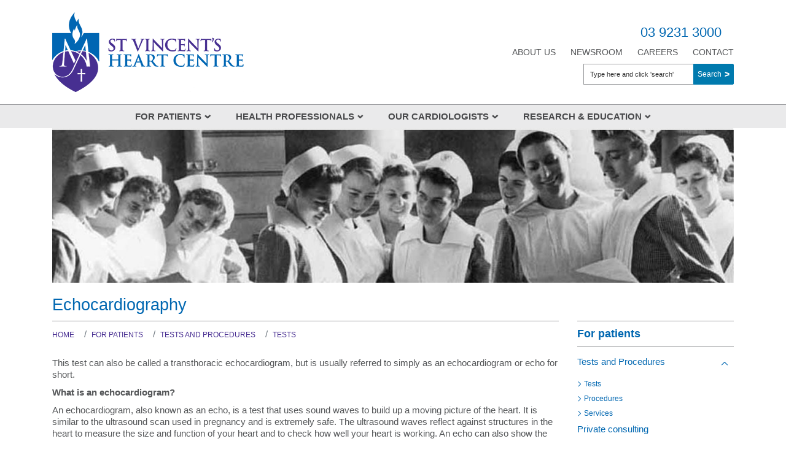

--- FILE ---
content_type: text/html; charset=utf-8
request_url: https://www.stvheart.com/for-patients/tests-and-procedures/tests/echocardiography
body_size: 11107
content:

<!DOCTYPE html>
<html lang="en">

<head id="ctl00_ctl00_ctl00_Head1"><title>
	Echocardiography - St Vincent's Heart Centre
</title><meta charset="utf-8" /><meta http-equiv="X-UA-Compatible" content="IE=edge" /><meta name="viewport" content="width=device-width, initial-scale=1" />

<meta name="dc.identifier" content="https://www.stvheart.com/for-patients/tests-and-procedures/tests/echocardiography">
<meta name="dc.creator" content="St Vincent&#39;s Heart Centre" /><meta name="dc.publisher" content="St Vincent&#39;s Heart Centre" /><meta name="dc.title" content="St Vincent&#39;s Heart Centre" /><meta name="dc.subject" content="St Vincent&#39;s Heart Centre" />
<meta name="dc.description" content="Echocardiography">
<meta name="dc.language" content="en" />
<meta name="dc.date.created" content="23 Apr 2018">
<meta name="dc.date.modified" content="29 Jun 2018    ">
<meta name="dc.format" content="text/html" /><meta name="dc.type" content="text" />
<meta name="dc.rights" content="Copyright &copy; 
    2026
     St Vincent's Heart Centre">
<meta name="agls.audience" content="all" /><meta name="reply-to" content="svhaweb@svha.org.au" /><link rel="apple-touch-icon" sizes="57x57" href="/images/UserUploadedImages/1234/apple-touch-icon-57x57.png" /><link rel="apple-touch-icon" sizes="114x114" href="/images/UserUploadedImages/1234/apple-touch-icon-114x114.png" /><link rel="apple-touch-icon" sizes="72x72" href="/images/UserUploadedImages/1234/apple-touch-icon-72x72.png" /><link rel="apple-touch-icon" sizes="144x144" href="/images/UserUploadedImages/1234/apple-touch-icon-144x144.png" /><link rel="apple-touch-icon" sizes="60x60" href="/images/UserUploadedImages/1234/apple-touch-icon-60x60.png" /><link rel="apple-touch-icon" sizes="120x120" href="/images/UserUploadedImages/1234/apple-touch-icon-120x120.png" /><link rel="apple-touch-icon" sizes="76x76" href="/images/UserUploadedImages/1234/apple-touch-icon-76x76.png" /><link rel="apple-touch-icon" sizes="152x152" href="/images/UserUploadedImages/1234/apple-touch-icon-152x152.png" /><link rel="apple-touch-icon" sizes="180x180" href="/images/UserUploadedImages/1234/apple-touch-icon-180x180.png" /><link rel="icon" type="image/png" href="/images/UserUploadedImages/1234/favicon-192x192.png" sizes="192x192" /><link rel="icon" type="image/png" href="/images/UserUploadedImages/1234/favicon-160x160.png" sizes="160x160" /><link rel="icon" type="image/png" href="/images/UserUploadedImages/1234/favicon-96x96.png" sizes="96x96" /><link rel="icon" type="image/png" href="/images/UserUploadedImages/1234/favicon-16x16.png" sizes="16x16" /><link rel="icon" type="image/png" href="/images/UserUploadedImages/1234/favicon-32x32.png" sizes="32x32" />
  <meta name="description" content="St Vincent's Heart Centre" />

  <meta name="keywords" content="St Vincent's Heart Centre" />

  <meta name="generator" content="elcomCMS - http://elcomCMS.com" />

  <link rel="canonical" href="https://www.stvheart.com/for-patients/tests-and-procedures/tests/echocardiography" />
<script src="/include/js/jquery-3.7.1.min.js?_zv=202510091206" type="text/javascript" ></script>
<script src="/include/js/sitedisclaimer.js?_zv=202510091206" type="text/javascript" ></script>
<script src="/include/js/errors.min.js?_zv=202510091206" type="text/javascript" ></script>
<link href="/include/stvh-style-bundle?_zv=202510091206" type="text/css" rel="stylesheet" media="all" /><link href="/include/font-awesome?_zv=202510091206" type="text/css" rel="stylesheet" media="all" />

    <!-- stylesheet below located on svha.org.au -->
<link href="/ecthemes/42/css/all-svha.min.css?_zv=202510091206" type="text/css" rel="stylesheet" media="all" /><link href="/ecthemes/37/css/print.min.css?_zv=202510091206" type="text/css" rel="stylesheet" media="print,pdf" /><link href="/ecthemes/37/css/jquery.fancybox.css?_zv=202510091206" type="text/css" rel="stylesheet" media="all" /><link href="/Telerik.Web.UI.WebResource.axd?d=JLNN_YGuWxx_1D084xj6qZdyybnR7iJs-ktn3ulLxi6WLTq5wFyExn4fjZhttiXzbG07K18Bs4ri5ubV__uF9IlcaGaFwYdy6t_MSZXFYBcfWOfDsuwpuMwbEvrw1DQpbJpCmRHYKnX9sBoh0XELBw2&amp;t=638628567619626917&amp;compress=1&amp;_TSM_CombinedScripts_=%3b%3bCMDotNet.Skins%3aen-AU%3a220bcb05-326a-46c4-9615-6234af8ddb5d%3ab5dc755c" type="text/css" rel="stylesheet" /></head>

<body id="ctl00_ctl00_ctl00_BodyTag" class="cm-article4321">
    <form method="post" action="./echocardiography" id="aspnetForm">
<div class="aspNetHidden">
<input type="hidden" name="returnurlforpage" id="returnurlforpage" value="/for-patients/tests-and-procedures/tests/echocardiography" />
<input type="hidden" name="ctl00_ctl00_ctl00_ctl34_TSSM" id="ctl00_ctl00_ctl00_ctl34_TSSM" value="" />
<input type="hidden" name="ctl00_ctl00_ctl00_RadScriptManager1_TSM" id="ctl00_ctl00_ctl00_RadScriptManager1_TSM" value="" />
<input type="hidden" name="__EVENTTARGET" id="__EVENTTARGET" value="" />
<input type="hidden" name="__EVENTARGUMENT" id="__EVENTARGUMENT" value="" />
<input type="hidden" name="__VIEWSTATE" id="__VIEWSTATE" value="/[base64]" />
</div>

<script type="text/javascript">
//<![CDATA[
var theForm = document.forms['aspnetForm'];
if (!theForm) {
    theForm = document.aspnetForm;
}
function __doPostBack(eventTarget, eventArgument) {
    if (!theForm.onsubmit || (theForm.onsubmit() != false)) {
        theForm.__EVENTTARGET.value = eventTarget;
        theForm.__EVENTARGUMENT.value = eventArgument;
        theForm.submit();
    }
}
//]]>
</script>


<script src="/WebResource.axd?d=ofL6pZQY1xaOPTdcWNMeeX3tR_GBlXRxm7ZZUlFxjoM-c4ILDugcya-ZaFUSk8LLkEErlQbYvAWHxEVYRkF_GVl4puHgAU_NNWhqF1U8cC01&amp;t=638628567619783110" type="text/javascript"></script>


<script src="/Telerik.Web.UI.WebResource.axd?_TSM_HiddenField_=ctl00_ctl00_ctl00_RadScriptManager1_TSM&amp;compress=1&amp;_TSM_CombinedScripts_=%3b%3bSystem.Web.Extensions%2c+Version%3d4.0.0.0%2c+Culture%3dneutral%2c+PublicKeyToken%3d31bf3856ad364e35%3aen-AU%3a95047a2c-8908-49e3-b68e-d249be89f134%3aea597d4b%3ab25378d2" type="text/javascript"></script>
<div class="aspNetHidden">

	<input type="hidden" name="__VIEWSTATEGENERATOR" id="__VIEWSTATEGENERATOR" value="541A68AF" />
	<input type="hidden" name="__EVENTVALIDATION" id="__EVENTVALIDATION" value="/wEdAAY/W+l2pa6coqdDGt7lvUFumP5H8DJ9gN3cISEy8tjlk5r4Eh7HJV+C57R0KSTCZfzbgWbKn5PrJQ6hs/G5a3P27Za75OsKitvSj0ncWWESfNDRb021Q1iAmKIZF139sAQp8cJr4WR3LIVtTGaV14eJaeSN3RdXlbmnEThTRH/ERA==" />
</div>
    <script type="text/javascript">
//<![CDATA[
Sys.WebForms.PageRequestManager._initialize('ctl00$ctl00$ctl00$RadScriptManager1', 'aspnetForm', [], [], [], 90, 'ctl00$ctl00$ctl00');
//]]>
</script>

        <a class="sr-only" href="#main-content">Skip to main content</a>
        


        
        <header id="header" role="banner">
            <div class="container">
                <div class="row">
                    <div class="tablet-view col-12">
                        <div class="subMenu">
                            <ul class="hmenu menu71">
   <li class="iFOL1294 first"><a href="/about-us"><span>About Us</span></a>
   </li>
   <li class="iFOL1295"><a href="/newsroom"><span>Newsroom</span></a>
   </li>
   <li class="iFOL1297"><a href="/careers"><span>Careers</span></a>
   </li>
   <li class="iFOL1298 last"><a href="/contact"><span>Contact</span></a>
   </li>
   
</ul>

                        </div>
               

                    </div>
                    <div class="col-sm-6 col-12">
                        <div id="header-logo" class=" navbar-left pull-left">
                            

        <a href="/"><img src="/Images/UserUploadedImages/1234/logo-svhc-130.png" alt="St Vincent's Heart Centre logo" style="border: 0px solid;"></a>
    

                        </div>
                    </div>
                    <div class="col-sm-6 col-12">
                        <div class="top-right">
                            <div class="numb-hours">
                                

        <!-- <div class="v-hours">
<ul>
    <li class="first" tabindex="0"><a href="#" tabindex="-1">Visitor hours</a>
    <ul>
        <li role="presentation" class="dropdown-header">
        Today's visiting hours:
        </li>
        <li style="white-space:pre">11:00am - 1:00pm</li>
        <li style="white-space:pre">  2:30pm - 8.30pm</li>
    </ul>
    </li>
</ul>
</div> -->
<div class="phone-number" tabindex="0">03 9231 3000</div>
    

                            </div>
                            <div class="subMenu">
                                <ul class="hmenu menu71">
   <li class="iFOL1294 first"><a href="/about-us"><span>About Us</span></a>
   </li>
   <li class="iFOL1295"><a href="/newsroom"><span>Newsroom</span></a>
   </li>
   <li class="iFOL1297"><a href="/careers"><span>Careers</span></a>
   </li>
   <li class="iFOL1298 last"><a href="/contact"><span>Contact</span></a>
   </li>
   
</ul>

                            </div>
                            <div id="header-search" class="navbar-search" aria-expanded="false">
                                

        <div id="_Search_1170_SearchPanel" class="searchPanel ">
	
            
            
            
            <label for="_Search_1170_strSearchKeyword">Type here and click &#39;search&#39;</label>
            <div class="input-group">
                <input name="ctl00$ctl00$ctl00$_Search_1170$strSearchKeyword" type="text" maxlength="50" id="_Search_1170_strSearchKeyword" class="searchInput form-control" title="Search" onkeypress="javascript:return WebForm_FireDefaultButton(event, &#39;_Search_1170_SearchLinkButton&#39;);" placeholder="Type here and click &#39;search&#39;" />
                <div class="input-group-append">
                    <a onclick="return PerformSearchDirect(this, 1170);" id="_Search_1170_SearchLinkButton" class="btn btn-primary" href="javascript:__doPostBack(&#39;ctl00$ctl00$ctl00$_Search_1170$SearchLinkButton&#39;,&#39;&#39;)">Search</a>
                    
                </div>
            </div>
        
            <input name="ctl00$ctl00$ctl00$_Search_1170$textNewWindowWidth" type="hidden" id="_Search_1170_textNewWindowWidth" />
            <input name="ctl00$ctl00$ctl00$_Search_1170$textNewWindowHeight" type="hidden" id="_Search_1170_textNewWindowHeight" />
            <input name="ctl00$ctl00$ctl00$_Search_1170$textNewWindiwResize" type="hidden" id="_Search_1170_textNewWindiwResize" />
                  
            <script type="text/javascript">               
                function PerformSearchDirect(sender, moduleid) {

                    var inputField = $(sender).parent().parent().find(".searchInput");                    

                    try {
                        searchinput = encodeURIComponent(inputField.val().trim());
                    } catch (e) {
                        console.warn(e.message);
                        searchinput = "";
                    }
                    if (searchinput.length > 0) {
                        window.location.href = '/search.aspx?moduleid=' + moduleid + '&keywords=' + searchinput
                    }
                    else {
                        errors.showInputError("Search field cannot be blank", inputField, null, true);
                    }

                    // always prevent postback 
                    return false;
                }
            </script>

            
        
</div>
    
                            </div>
                        </div>
                    </div>

                </div>
            </div>

        </header>
<div class="contentOver">
        <div class="mianContentArea">
            <div class="mobileMenuHolder">
                <nav id="mobile-nav" role="navigation">
                    <ul class="hmenu menu72">
   <li class="iFOL1299 first"><a href="/for-patients"><span>For patients</span></a>
   <ul>
         <li class="iFOL1300 first"><a href="/for-patients/tests-and-procedures"><span>Tests and Procedures</span></a>
         <ul>
                  <li class="iFOL1301 first selected"><a href="/for-patients/tests-and-procedures/tests"><span>Tests</span></a>
                  </li>
                  <li class="iFOL1302"><a href="/for-patients/tests-and-procedures/procedures"><span>Procedures</span></a>
                  </li>
                  <li class="iFOL1303 last"><a href="/for-patients/tests-and-procedures/services"><span>Services</span></a>
                  </li>
                  
         </ul>
         </li>
         <li class="iFOL1304"><a href="/for-patients/private-consulting"><span>Private consulting</span></a>
         </li>
         <li class="iFOL1305 last"><a href="/for-patients/sports-cardiology"><span>Sports cardiology</span></a>
         </li>
         
   </ul>
   </li>
   <li class="iFOL1318"><a href="/health-professionals"><span>Health Professionals</span></a>
   <ul>
         <li class="iFOL1319 first"><a href="/health-professionals/services"><span>Services</span></a>
         </li>
         <li class="iFOL1320"><a href="/health-professionals/specialist-consultations"><span>Specialist consultations</span></a>
         <ul>
                  <li class="iFOL3029 first"><a href="/health-professionals/specialist-consultations/general-cardiology-clinic"><span>General cardiology clinic</span></a>
                  </li>
                  <li class="iFOL3030"><a href="/health-professionals/specialist-consultations/cardiomyopathy-and-advanced-heart-failure-clinic"><span>Cardiomyopathy and Advanced Heart Failure Clinic</span></a>
                  </li>
                  <li class="iFOL3031"><a href="/health-professionals/specialist-consultations/chest-pain-clinic"><span>Chest Pain Clinic</span></a>
                  </li>
                  <li class="iFOL3032"><a href="/health-professionals/specialist-consultations/hypertension-clinic"><span>Hypertension Clinic</span></a>
                  </li>
                  <li class="iFOL3033"><a href="/health-professionals/specialist-consultations/pacemaker-and-icd-clinic"><span>Pacemaker and ICD Clinic</span></a>
                  </li>
                  <li class="iFOL3034"><a href="/health-professionals/specialist-consultations/sports-cardiology-clinic"><span>Sports Cardiology Clinic</span></a>
                  </li>
                  <li class="iFOL3035 last"><a href="/health-professionals/specialist-consultations/valvular-heart-disease-clinic"><span>Valvular Heart Disease Clinic</span></a>
                  </li>
                  
         </ul>
         </li>
         <li class="iFOL1327"><a href="/health-professionals/referrals"><span>Referrals</span></a>
         <ul>
                  <li class="iFOL1328 first"><a href="/health-professionals/referrals/specialist-cardiac-clinics"><span>Specialist Cardiac Clinics</span></a>
                  </li>
                  <li class="iFOL1329"><a href="/health-professionals/referrals/outpatients-tests"><span>Outpatients tests</span></a>
                  </li>
                  <li class="iFOL1330"><a href="/health-professionals/referrals/outpatient-procedures"><span>Outpatient procedures</span></a>
                  </li>
                  <li class="iFOL1331 last"><a href="/health-professionals/referrals/inpatient-procedures"><span>Inpatient procedures</span></a>
                  </li>
                  
         </ul>
         </li>
         <li class="iFOL1332 last"><a href="/health-professionals/specialist-directory"><span>Specialist directory</span></a>
         </li>
         
   </ul>
   </li>
   <li class="iFOL1333"><a href="/our-cardiologists"><span>Our Cardiologists</span></a>
   <ul>
         <li class="iFOL1340 first"><a href="/our-cardiologists/dr-andre-la-gerche"><span>Dr Andre La Gerche</span></a>
         </li>
         <li class="iFOL1342"><a href="/our-cardiologists/a-professor-andrew-macisaac"><span>A/Professor Andrew MacIsaac</span></a>
         </li>
         <li class="iFOL1346"><a href="/our-cardiologists/professor-david-prior"><span>A/Professor David Prior</span></a>
         </li>
         <li class="iFOL1349"><a href="/our-cardiologists/dr-jithendra-somaratne"><span>Dr Jithendra Somaratne</span></a>
         </li>
         <li class="iFOL1350"><a href="/our-cardiologists/dr-uwais-mohammed"><span>Dr  Uwais Mohammed</span></a>
         </li>
         <li class="iFOL1354"><a href="/our-cardiologists/a-professor-andrew-m-wilson"><span>A/Professor Andrew M Wilson</span></a>
         </li>
         <li class="iFOL3649"><a href="/our-cardiologists/dr-alex-mclellan"><span>Dr Alex McLellan</span></a>
         </li>
         <li class="iFOL4871"><a href="/our-cardiologists/dr-elizabeth-paratz"><span>Dr Elizabeth Paratz</span></a>
         </li>
         <li class="iFOL4872"><a href="/our-cardiologists/dr-odgerel-tumur"><span>Dr Odgerel Tumur</span></a>
         </li>
         <li class="iFOL4873"><a href="/our-cardiologists/dr-edward-janus"><span>Dr Edward Janus</span></a>
         </li>
         <li class="iFOL4874"><a href="/our-cardiologists/dr-amanda-sherwen"><span>Dr Amanda Sherwen</span></a>
         </li>
         <li class="iFOL4875"><a href="/our-cardiologists/dr-sarah-gutman"><span>Dr Sarah Gutman</span></a>
         </li>
         <li class="iFOL4876"><a href="/our-cardiologists/dr-anthony-brennan"><span>Dr Anthony Brennan</span></a>
         </li>
         <li class="iFOL4877"><a href="/our-cardiologists/dr-adam-trytell"><span>Dr Adam Trytell</span></a>
         </li>
         <li class="iFOL4878"><a href="/our-cardiologists/dr-andrew-newcombe"><span>Dr. Andrew Newcombe</span></a>
         </li>
         <li class="iFOL4880"><a href="/our-cardiologists/dr-ash-jhamb"><span>Dr Ash Jhamb</span></a>
         </li>
         <li class="iFOL4881"><a href="/our-cardiologists/dr-bala-saravanasubramanian"><span>Dr. Bala Saravanasubramanian</span></a>
         </li>
         <li class="iFOL4882"><a href="/our-cardiologists/dr-ben-costello"><span>Dr &#160;Ben Costello</span></a>
         </li>
         <li class="iFOL4883"><a href="/our-cardiologists/a-prof-david-prior"><span>A/Prof David Prior</span></a>
         </li>
         <li class="iFOL4884"><a href="/our-cardiologists/dr-fei-fei-gong"><span>Dr &#160;Fei Fei Gong</span></a>
         </li>
         <li class="iFOL4885"><a href="/our-cardiologists/dr-hariharan-sugumar"><span>Dr &#160;Hariharan Sugumar</span></a>
         </li>
         <li class="iFOL4886"><a href="/our-cardiologists/dr-ian-matthews"><span>Dr &#160;Ian Matthews</span></a>
         </li>
         <li class="iFOL4887"><a href="/our-cardiologists/a-prof-jack-gutman"><span>A/Prof Jack Gutman</span></a>
         </li>
         <li class="iFOL4888"><a href="/our-cardiologists/dr-jai-raman"><span>Dr Jai Raman</span></a>
         </li>
         <li class="iFOL4889"><a href="/our-cardiologists/dr-josie-warren"><span>Dr Josie Warren</span></a>
         </li>
         <li class="iFOL4890"><a href="/our-cardiologists/dr-julian-castro"><span>Dr Julian Castro</span></a>
         </li>
         <li class="iFOL4891"><a href="/our-cardiologists/dr-kegan-moneghetti"><span>Dr Kegan Moneghetti</span></a>
         </li>
         <li class="iFOL4892"><a href="/our-cardiologists/dr-khoa-phan"><span>Dr Khoa Phan</span></a>
         </li>
         <li class="iFOL4893"><a href="/our-cardiologists/dr-louise-creati"><span>Dr Louise Creati</span></a>
         </li>
         <li class="iFOL4894"><a href="/our-cardiologists/dr-maria-brosnan"><span>Dr Maria Brosnan</span></a>
         </li>
         <li class="iFOL4895"><a href="/our-cardiologists/dr-nim-nadarajah"><span>Dr Nim Nadarajah</span></a>
         </li>
         <li class="iFOL4896"><a href="/our-cardiologists/dr-prasanna-venkataraman"><span>Dr Prasanna Venkataraman</span></a>
         </li>
         <li class="iFOL4897"><a href="/our-cardiologists/prof-peter-barlis"><span>Prof Peter Barlis</span></a>
         </li>
         <li class="iFOL4898"><a href="/our-cardiologists/prof-robert-whitbourn"><span>Prof Robert Whitbourn</span></a>
         </li>
         <li class="iFOL4900"><a href="/our-cardiologists/dr-stephanie-rowe"><span>Dr Stephanie Rowe</span></a>
         </li>
         <li class="iFOL4901"><a href="/our-cardiologists/dr-tim-roberts"><span>Dr Tim Roberts</span></a>
         </li>
         <li class="iFOL4902"><a href="/our-cardiologists/a-prof-uwais-mohamed"><span>A/Prof Uwais Mohamed</span></a>
         </li>
         <li class="iFOL4903 last"><a href="/our-cardiologists/dr-wei-sim"><span>Dr. Wei Sim</span></a>
         </li>
         
   </ul>
   </li>
   <li class="iFOL1355 last"><a href="/research-education"><span>Research &amp; Education</span></a>
   <ul>
         <li class="iFOL1359 first"><a href="/research-education/training-and-education"><span>Training and Education</span></a>
         </li>
         <li class="iFOL1360"><a href="/research-education/publications"><span>Publications</span></a>
         </li>
         <li class="iFOL1361 last"><a href="/research-education/volunteering-for-research"><span>Volunteering for research</span></a>
         </li>
         
   </ul>
   </li>
   
</ul>

                </nav>
            </div>
            <div class="navbarMain">
                <div class="container">
                    <div class="row">
                        <div class="navbar-header clearfix">
                         <button class="lines-button x2" type="button" role="button" aria-label="Toggle Navigation" data-toggle="offcanvas">
                                <span class="lines"></span>
                            </button>
                            <span class="nav-label" data-toggle="offcanvas">Menu</span>
                            <div class="clearfix nav-icon-box">
                                <a href="tel:+61392313000" class="phone-icon icon-sprite" title="Call">Phone Icon</a>
                                <a href="#" class="search-icon icon-sprite">Search Icon</a>
<div id="header-mob-search"></div>
                            </div>
                       </div>
                        <nav id="main-nav" role="navigation">
                            <ul class="hmenu menu72">
   <li class="iFOL1299 first"><a href="/for-patients"><span>For patients</span></a>
   <ul>
         <li class="iFOL1300 first"><a href="/for-patients/tests-and-procedures"><span>Tests and Procedures</span></a>
         <ul>
                  <li class="iFOL1301 first selected"><a href="/for-patients/tests-and-procedures/tests"><span>Tests</span></a>
                  </li>
                  <li class="iFOL1302"><a href="/for-patients/tests-and-procedures/procedures"><span>Procedures</span></a>
                  </li>
                  <li class="iFOL1303 last"><a href="/for-patients/tests-and-procedures/services"><span>Services</span></a>
                  </li>
                  
         </ul>
         </li>
         <li class="iFOL1304"><a href="/for-patients/private-consulting"><span>Private consulting</span></a>
         </li>
         <li class="iFOL1305 last"><a href="/for-patients/sports-cardiology"><span>Sports cardiology</span></a>
         </li>
         
   </ul>
   </li>
   <li class="iFOL1318"><a href="/health-professionals"><span>Health Professionals</span></a>
   <ul>
         <li class="iFOL1319 first"><a href="/health-professionals/services"><span>Services</span></a>
         </li>
         <li class="iFOL1320"><a href="/health-professionals/specialist-consultations"><span>Specialist consultations</span></a>
         <ul>
                  <li class="iFOL3029 first"><a href="/health-professionals/specialist-consultations/general-cardiology-clinic"><span>General cardiology clinic</span></a>
                  </li>
                  <li class="iFOL3030"><a href="/health-professionals/specialist-consultations/cardiomyopathy-and-advanced-heart-failure-clinic"><span>Cardiomyopathy and Advanced Heart Failure Clinic</span></a>
                  </li>
                  <li class="iFOL3031"><a href="/health-professionals/specialist-consultations/chest-pain-clinic"><span>Chest Pain Clinic</span></a>
                  </li>
                  <li class="iFOL3032"><a href="/health-professionals/specialist-consultations/hypertension-clinic"><span>Hypertension Clinic</span></a>
                  </li>
                  <li class="iFOL3033"><a href="/health-professionals/specialist-consultations/pacemaker-and-icd-clinic"><span>Pacemaker and ICD Clinic</span></a>
                  </li>
                  <li class="iFOL3034"><a href="/health-professionals/specialist-consultations/sports-cardiology-clinic"><span>Sports Cardiology Clinic</span></a>
                  </li>
                  <li class="iFOL3035 last"><a href="/health-professionals/specialist-consultations/valvular-heart-disease-clinic"><span>Valvular Heart Disease Clinic</span></a>
                  </li>
                  
         </ul>
         </li>
         <li class="iFOL1327"><a href="/health-professionals/referrals"><span>Referrals</span></a>
         <ul>
                  <li class="iFOL1328 first"><a href="/health-professionals/referrals/specialist-cardiac-clinics"><span>Specialist Cardiac Clinics</span></a>
                  </li>
                  <li class="iFOL1329"><a href="/health-professionals/referrals/outpatients-tests"><span>Outpatients tests</span></a>
                  </li>
                  <li class="iFOL1330"><a href="/health-professionals/referrals/outpatient-procedures"><span>Outpatient procedures</span></a>
                  </li>
                  <li class="iFOL1331 last"><a href="/health-professionals/referrals/inpatient-procedures"><span>Inpatient procedures</span></a>
                  </li>
                  
         </ul>
         </li>
         <li class="iFOL1332 last"><a href="/health-professionals/specialist-directory"><span>Specialist directory</span></a>
         </li>
         
   </ul>
   </li>
   <li class="iFOL1333"><a href="/our-cardiologists"><span>Our Cardiologists</span></a>
   <ul>
         <li class="iFOL1340 first"><a href="/our-cardiologists/dr-andre-la-gerche"><span>Dr Andre La Gerche</span></a>
         </li>
         <li class="iFOL1342"><a href="/our-cardiologists/a-professor-andrew-macisaac"><span>A/Professor Andrew MacIsaac</span></a>
         </li>
         <li class="iFOL1346"><a href="/our-cardiologists/professor-david-prior"><span>A/Professor David Prior</span></a>
         </li>
         <li class="iFOL1349"><a href="/our-cardiologists/dr-jithendra-somaratne"><span>Dr Jithendra Somaratne</span></a>
         </li>
         <li class="iFOL1350"><a href="/our-cardiologists/dr-uwais-mohammed"><span>Dr  Uwais Mohammed</span></a>
         </li>
         <li class="iFOL1354"><a href="/our-cardiologists/a-professor-andrew-m-wilson"><span>A/Professor Andrew M Wilson</span></a>
         </li>
         <li class="iFOL3649"><a href="/our-cardiologists/dr-alex-mclellan"><span>Dr Alex McLellan</span></a>
         </li>
         <li class="iFOL4871"><a href="/our-cardiologists/dr-elizabeth-paratz"><span>Dr Elizabeth Paratz</span></a>
         </li>
         <li class="iFOL4872"><a href="/our-cardiologists/dr-odgerel-tumur"><span>Dr Odgerel Tumur</span></a>
         </li>
         <li class="iFOL4873"><a href="/our-cardiologists/dr-edward-janus"><span>Dr Edward Janus</span></a>
         </li>
         <li class="iFOL4874"><a href="/our-cardiologists/dr-amanda-sherwen"><span>Dr Amanda Sherwen</span></a>
         </li>
         <li class="iFOL4875"><a href="/our-cardiologists/dr-sarah-gutman"><span>Dr Sarah Gutman</span></a>
         </li>
         <li class="iFOL4876"><a href="/our-cardiologists/dr-anthony-brennan"><span>Dr Anthony Brennan</span></a>
         </li>
         <li class="iFOL4877"><a href="/our-cardiologists/dr-adam-trytell"><span>Dr Adam Trytell</span></a>
         </li>
         <li class="iFOL4878"><a href="/our-cardiologists/dr-andrew-newcombe"><span>Dr. Andrew Newcombe</span></a>
         </li>
         <li class="iFOL4880"><a href="/our-cardiologists/dr-ash-jhamb"><span>Dr Ash Jhamb</span></a>
         </li>
         <li class="iFOL4881"><a href="/our-cardiologists/dr-bala-saravanasubramanian"><span>Dr. Bala Saravanasubramanian</span></a>
         </li>
         <li class="iFOL4882"><a href="/our-cardiologists/dr-ben-costello"><span>Dr &#160;Ben Costello</span></a>
         </li>
         <li class="iFOL4883"><a href="/our-cardiologists/a-prof-david-prior"><span>A/Prof David Prior</span></a>
         </li>
         <li class="iFOL4884"><a href="/our-cardiologists/dr-fei-fei-gong"><span>Dr &#160;Fei Fei Gong</span></a>
         </li>
         <li class="iFOL4885"><a href="/our-cardiologists/dr-hariharan-sugumar"><span>Dr &#160;Hariharan Sugumar</span></a>
         </li>
         <li class="iFOL4886"><a href="/our-cardiologists/dr-ian-matthews"><span>Dr &#160;Ian Matthews</span></a>
         </li>
         <li class="iFOL4887"><a href="/our-cardiologists/a-prof-jack-gutman"><span>A/Prof Jack Gutman</span></a>
         </li>
         <li class="iFOL4888"><a href="/our-cardiologists/dr-jai-raman"><span>Dr Jai Raman</span></a>
         </li>
         <li class="iFOL4889"><a href="/our-cardiologists/dr-josie-warren"><span>Dr Josie Warren</span></a>
         </li>
         <li class="iFOL4890"><a href="/our-cardiologists/dr-julian-castro"><span>Dr Julian Castro</span></a>
         </li>
         <li class="iFOL4891"><a href="/our-cardiologists/dr-kegan-moneghetti"><span>Dr Kegan Moneghetti</span></a>
         </li>
         <li class="iFOL4892"><a href="/our-cardiologists/dr-khoa-phan"><span>Dr Khoa Phan</span></a>
         </li>
         <li class="iFOL4893"><a href="/our-cardiologists/dr-louise-creati"><span>Dr Louise Creati</span></a>
         </li>
         <li class="iFOL4894"><a href="/our-cardiologists/dr-maria-brosnan"><span>Dr Maria Brosnan</span></a>
         </li>
         <li class="iFOL4895"><a href="/our-cardiologists/dr-nim-nadarajah"><span>Dr Nim Nadarajah</span></a>
         </li>
         <li class="iFOL4896"><a href="/our-cardiologists/dr-prasanna-venkataraman"><span>Dr Prasanna Venkataraman</span></a>
         </li>
         <li class="iFOL4897"><a href="/our-cardiologists/prof-peter-barlis"><span>Prof Peter Barlis</span></a>
         </li>
         <li class="iFOL4898"><a href="/our-cardiologists/prof-robert-whitbourn"><span>Prof Robert Whitbourn</span></a>
         </li>
         <li class="iFOL4900"><a href="/our-cardiologists/dr-stephanie-rowe"><span>Dr Stephanie Rowe</span></a>
         </li>
         <li class="iFOL4901"><a href="/our-cardiologists/dr-tim-roberts"><span>Dr Tim Roberts</span></a>
         </li>
         <li class="iFOL4902"><a href="/our-cardiologists/a-prof-uwais-mohamed"><span>A/Prof Uwais Mohamed</span></a>
         </li>
         <li class="iFOL4903 last"><a href="/our-cardiologists/dr-wei-sim"><span>Dr. Wei Sim</span></a>
         </li>
         
   </ul>
   </li>
   <li class="iFOL1355 last"><a href="/research-education"><span>Research &amp; Education</span></a>
   <ul>
         <li class="iFOL1359 first"><a href="/research-education/training-and-education"><span>Training and Education</span></a>
         </li>
         <li class="iFOL1360"><a href="/research-education/publications"><span>Publications</span></a>
         </li>
         <li class="iFOL1361 last"><a href="/research-education/volunteering-for-research"><span>Volunteering for research</span></a>
         </li>
         
   </ul>
   </li>
   
</ul>

                        </nav>
                        
                    </div>
                </div>
            </div>
            <main id="page-content" role="main">
                <div class="masterContent">
                    
<div class="content-area container">
<div class="row">
<div class="banner d-flex w-100">
        
<article class="col-lg-12 col-md-12 col-sm-12 col-12">


        <img src="/Images/UserUploadedImages/1241/banner.jpg" alt="banner.jpg" style="border: 0px solid;">
    

</article>

</div>
</div>

    <div class="row" id="main-content">
        


<article class="col-lg-9 col-md-9 col-sm-9 col-12 left-cont margin-top-sm">
 <h1 class="no-margin">Echocardiography</h1>
        <div id="breadcrumb-panel">
            <div id="breadcrumbs">
                <p id="breadcrumblabel">You are here:</p><ol itemscope itemtype="https://schema.org/BreadcrumbList" class="breadcrumb" aria-labelledby="breadcrumblabel"><li itemprop="itemListElement" itemscope="itemscope" itemtype="https://schema.org/ListItem" class="breadcrumb-item"><a itemprop="item" href="/"><span itemprop="name">Home</span></a><meta itemprop="position" content="1"></meta></li><li itemprop="itemListElement" itemscope="itemscope" itemtype="https://schema.org/ListItem" class="breadcrumb-item"><a itemprop="item" href="/for-patients"><span itemprop="name">For patients</span></a><meta itemprop="position" content="2"></meta></li><li itemprop="itemListElement" itemscope="itemscope" itemtype="https://schema.org/ListItem" class="breadcrumb-item"><a itemprop="item" href="/for-patients/tests-and-procedures"><span itemprop="name">Tests and Procedures</span></a><meta itemprop="position" content="3"></meta></li><li itemprop="itemListElement" itemscope="itemscope" itemtype="https://schema.org/ListItem" class="breadcrumb-item"><a itemprop="item" href="/for-patients/tests-and-procedures/tests"><span itemprop="name">Tests</span></a><meta itemprop="position" content="4"></meta></li></ol>
            </div>
        </div>


        <p>This test can also be called a transthoracic echocardiogram, but is usually referred to simply as an echocardiogram or echo for short.</p>
<p><strong>What is an echocardiogram?</strong></p>
<p>An echocardiogram, also known as an echo, is a test that uses sound waves to build up a moving picture of the heart. It is similar to the ultrasound scan used in pregnancy and is extremely safe. The ultrasound waves reflect against structures in the heart to measure the size and function of your heart and to check how well your heart is working. An echo can also show the direction and velocity of blood flowing through your heart and across your heart valves.</p>
<p><strong>How is an echocardiogram performed?</strong></p>
<p>A doctor or cardiac technologist will perform the echo. We will ask you to remove your clothes from the waist up and to lie on an echocardiogram bed on your back. We may ask you to roll over onto your left-hand side during the test.</p>
<p>Three small sticky patches, called electrodes, will be attached to your chest and connected to the echo machine. We will&nbsp;place a small hand-held transducer (echo recorder) on your chest. This will have a small amount of lubricating jelly on it. Images of your heart will then be taken from different positions on the chest. The recorder sends high-frequency sound waves to the heart and records the echoes of sound waves reflected back from your heart. The echocardiography machine receives these echoes as electrical impulses and converts them into moving pictures of the heart.</p>
<p><strong>Why do I need an echocardiogram?</strong></p>
<p>An echo gives detailed images of your heart. It allows us to accurately assess the size of your heart, its chambers and how your heart valves are functioning. We can also examine the direction and velocity of blood flowing through your heart.</p>
<p>&nbsp;An echo allows doctors to diagnose, assess and regularly check:</p>
<ul dir="ltr">
    <li>Heart murmurs</li>
    <li>Abnormal heart valves</li>
    <li>Atrial fibrillation</li>
    <li>Pump function in patients with damaged heart muscle (after heart attacks)</li>
    <li>Pump function of the heart for people with heart failure</li>
    <li>Infection on heart valves (infective endocarditis)</li>
    <li>Fluid collections around the heart (pericardial effusion)</li>
    <li>The source of a blood clot after stroke</li>
    <li>Congenital heart disease</li>
    <li>Pulmonary hypertension</li>
</ul>
<p><strong>How long does an echocardiogram take?</strong></p>
<p>A short examination in an uncomplicated case may be performed in 15-20 minutes. The additional use of Doppler (a special part of the ultrasound examination that looks at blood direction and velocity) may add an extra 10-20 minutes. However, it may take up to an hour when there are multiple heart problems and the echocardiogram is more complicated.</p>
<p><strong>When can I expect to receive the results?</strong></p>
<p>A cardiologist will report on your echocardiogram. The results will then be sent to your cardiologist or doctor who will be able to discuss the results with you.</p>
<p><img src="/Images/UserUploadedImages/1301/Echocardiography.jpg" alt="Echocardiography" style="border: 0px solid;"></p>
    

</article>

<nav id="section-nav" class="col-lg-3 col-md-3 col-sm-3 col-12  right-cont margin-top-sm">
    <a id="sections-menu" class="sr-only" data-toggle="collapse" data-target="#left-nav" aria-expanded="false">Section Menu</a>
    <div id="left-nav" >
<ul class="hmenu menu127">
   <li class="iFOL1299 first last"><a href="/for-patients"><span>For patients</span></a>
   <ul>
         <li class="iFOL1300 first"><a href="/for-patients/tests-and-procedures"><span>Tests and Procedures</span></a>
         <ul>
                  <li class="iFOL1301 first selected"><a href="/for-patients/tests-and-procedures/tests"><span>Tests</span></a>
                  </li>
                  <li class="iFOL1302"><a href="/for-patients/tests-and-procedures/procedures"><span>Procedures</span></a>
                  </li>
                  <li class="iFOL1303 last"><a href="/for-patients/tests-and-procedures/services"><span>Services</span></a>
                  </li>
                  
         </ul>
         </li>
         <li class="iFOL1304"><a href="/for-patients/private-consulting"><span>Private consulting</span></a>
         </li>
         <li class="iFOL1305 last"><a href="/for-patients/sports-cardiology"><span>Sports cardiology</span></a>
         </li>
         
   </ul>
   </li>
   
</ul>

    </div>
</nav>

    </div>
</div>

                </div>
            </main>
</div>
        </div>
        <footer id="footer" role="contentinfo">
            <div class="container">
                <div class="row">
                    <div class="col-sm-12 col-12 col-md-7 footer-left">
        <blockquote class="italic-blue">We bring God’s love to those in need through the healing ministry of Jesus.</blockquote>
<p>A facility of <a href="https://svha.org.au">St Vincent's Health Australia</a>,<br>
under the stewardship of Mary Aikenhead Ministries</p>
                    </div>
                    <div class="col-sm-12 col-12 col-md-5 footer-right">
                        

        <div class="social">
<ul>
    <li class="facebook"><a href="https://www.facebook.com/StVincentsHospitalMelb" title="Find us on Facebook" target="_self" class="icon-sprite">Find us on Facebook</a></li>
    <li class="twitter"><a href="https://twitter.com/StVincentsMelb" title="Follow us on Twiiter" target="_self" class="icon-sprite">Follow us on Twitter</a></li>
    <li class="youtube"><a href="https://www.youtube.com/channel/UCoJxAyrzZK62skHClZ8l76g" title="Find us on Youtube" target="_self" class="icon-sprite">Find us on Youtube</a></li>
    <li class="instagram"><a href="https://instagram.com/stvincentsmelbourne/" title="Find us on Instagram" target="_self" class="icon-sprite">Find us on Instagram</a></li>
    <li class="linkedin"><a href="https://www.linkedin.com/company/st-vincent's-hospital-melbourne/" title="Find us on Linkedin" target="_self" class="icon-sprite">Find us on Linkedin</a></li>
</ul>
</div>
<div class="footerLinks">
<ul>
    <li><a href="/site-map">Sitemap</a></li>
    <li><a href="/privacy-policy">Privacy Policy</a></li>
</ul>
</div>
    

                        <div class="copyRight">
                        Copyright &copy; 
    2026
     St Vincent's Hospital Melbourne
                        </div>
                    </div>
                </div>
            </div>
        </footer>
        
<div class="jqmWindow" id="refer-friend">
    <button onclick="closeModal()">X</button>
    <iframe id="jqmContent" name="jqmContent" src="" frameborder="0" title="Refer this page to a friend">This requires the use of iframes and unfortunately it looks like your browser does not support this</iframe>
</div>

    <div> <!-- Required elements which were missing (Added by CM to ensure masterpage integrity) -->
	
	
	
	
	
</div>


<script type="text/javascript">
//<![CDATA[
window.__TsmHiddenField = $get('ctl00_ctl00_ctl00_RadScriptManager1_TSM');;(function() {
                        function loadHandler() {
                            var hf = $get('ctl00_ctl00_ctl00_ctl34_TSSM');
                            if (!hf._RSSM_init) { hf._RSSM_init = true; hf.value = ''; }
                            hf.value += ';CMDotNet.Skins:en-AU:220bcb05-326a-46c4-9615-6234af8ddb5d:b5dc755c';
                            Sys.Application.remove_load(loadHandler);
                        };
                        Sys.Application.add_load(loadHandler);
                    })();//]]>
</script>
</form>

<script src="/include/js/validation.js?_zv=202510091206" type="text/javascript"></script>
<script src="/include/stvh-script-bundle?_zv=202510091206" type="text/javascript"></script>

<!-- Site alert -->


        <script>
// Script from https://browser-update.org
var $buoop = {required:{i:11, f:27, c:38, o:17, samsung:5, S: 7, ios:5}, reminder:24, reminderClosed: 150, text: "<p>SVHA is increasing the security of this website. This browser ({brow_name}) will need to be updated to access this website from 24 October 2020.</p><p>Please update your browser to at least IE11 or the latest version of Firefox or Chrome.</p>" }; 
function $buo_f(){ 
 var e = document.createElement("script"); 
 e.src = "/ecThemes/42/JS/browser-update.min.js"; 
 document.body.appendChild(e);
};
try {document.addEventListener("DOMContentLoaded", $buo_f,false)}
catch(e){window.attachEvent("onload", $buo_f)}

/*
// Global alert message functionality
  //Set message to display

  var message = "<p>There is a widespread external power outage across Fitzroy, Collingwood and Richmond that is currently affecting St Vincent's Public and Private Hospitals.</p><p>Emergency back-up power is ensuring critical care areas of the hospital are operational.</p><p>Work is underway to restore power to the rest of the campus.</p>"

  // Set variables to display message.  Increase 'big' by one to ensure message is shown to all users.  
  // Set 'small' to the same value as 'big' to hide the message

  var big = 7;
  var small = 7;

  // setting svha to 1 displays it just on svha.org.au, otherwise setting it to 0 makes the alert appear on all websites
  
  var svha = 1;

  // Extract domain from URL

  var url = location.href;

  var matches = url.match(/^https?\:\/\/([^\/?#]+)(?:[\/?#]|$)/i);
  var domain = matches && matches[1];  // domain will be null if no match is found

//  console.log(domain);

  if( svha ) {

    // Create div element and add message HTML to it

    if(domain=='www.svha.org.au') {

     var elem = document.createElement('div');
     elem.setAttribute("id", "message");
     elem.style.cssText = 'width:100%; background:#F2DEDE; padding: 20px 10%; color: #000; font-size: 15px;';
     elem.innerHTML = "<div style='float: right; font-weight: 700;'><a href='#' id='close' style='text-decoration: none; margin-right: 50px;'>X</a></div>" + message;
   }
 }
 else {

  var elem = document.createElement('div');
   elem.setAttribute("id", "message");
   elem.style.cssText = 'width:100%; background:#F2DEDE; padding: 20px 10%; color: #000; font-size: 15px;';
  elem.innerHTML = "<div style='float: right; font-weight: 700;'><a href='#' id='close' style='text-decoration: none; margin-right: 50px;'>X</a></div>" + message;
  }

  if (storageAvailable('localStorage')) {  
      if(localStorage.getItem('svha-closed')!=big) {
          document.body.insertBefore(elem, document.body.firstChild);
          localStorage.setItem('svha-closed', small);
      }
  }
  else {
      document.body.insertBefore(elem, document.body.firstChild);
  }      
  

  // Function to close the alert div on clicking 'x'
  function removeDiv() {
      var elem = document.getElementById("message");
      elem.parentNode.removeChild(elem);

      // Use local storage to set whether user has closed this version of the message

      if (storageAvailable('localStorage')) {        
          localStorage.setItem('svha-closed', big);
      }
      else {
        console.log("Local storage not available")
      }        
  }    


  if (document.getElementById("message")) {
      // add event listener to close 'x'
      var el = document.getElementById("close");
      el.addEventListener("click", removeDiv, false);   
  } 

  function storageAvailable(type) {
      try {
          var storage = window[type],
              x = '__storage_test__';
          storage.setItem(x, x);
          storage.removeItem(x);
          return true;
      }
      catch(e) {
          return e instanceof DOMException && (
              // everything except Firefox
              e.code === 22 ||
              // Firefox
              e.code === 1014 ||
              // test name field too, because code might not be present
              // everything except Firefox
              e.name === 'QuotaExceededError' ||
              // Firefox
              e.name === 'NS_ERROR_DOM_QUOTA_REACHED') &&
              // acknowledge QuotaExceededError only if there's something already stored
              storage.length !== 0;
      }
  }
*/
</script>
    


        
    

    
<script type="text/javascript">
    var _monsido = _monsido || [];
    _monsido.push(['_setDomainToken', 'DCh1ZmOecLhoPa6Md_mZ3g']);
    _monsido.push(['_withStatistics', 'true']);
</script>
<script src="/ecThemes/42/JS/monsido.js"></script>

<script>
if (document.domain.indexOf("webauthoring") === -1) {
     	(function(i,s,o,g,r,a,m){i['GoogleAnalyticsObject']=r;i[r]=i[r]||function(){(i[r].q=i[r].q||[]).push(arguments)},i[r].l=1*new Date();a=s.createElement(o),m=s.getElementsByTagName(o)[0];a.async=1;a.src=g;m.parentNode.insertBefore(a,m)})(window,document,'script','//www.google-analytics.com/analytics.js','ga');
	ga('create', 'UA-61449888-1', 'auto',{'name': 'svhaGlobal'});
	ga('svhaGlobal.send', 'pageview',{'dimension1': 'svlc'});
	/*ga(function(){
        $("a").click(function(e) {
            var url = $(this).attr("href");
            ga("svhaGlobal.send", "event", "link", "click", url, {"hitCallback":
                function () {document.location = url;}
            });
            e.preventDefault();
        });});*/
	ga('create', 'UA-66669708-1', 'svlc.org.au');
	ga('send', 'pageview');

}
</script>
<script type="text/javascript" src="/_Incapsula_Resource?SWJIYLWA=719d34d31c8e3a6e6fffd425f7e032f3&ns=1&cb=525181314" async></script></body>

</html>

--- FILE ---
content_type: text/css; charset=utf-8
request_url: https://www.stvheart.com/include/stvh-style-bundle?_zv=202510091206
body_size: 68605
content:
/* FILE=~/include/css/bootstrap-4.min.css */ 
/*!
 * Bootstrap v4.6.2 (https://getbootstrap.com/)
 * Copyright 2011-2022 The Bootstrap Authors
 * Copyright 2011-2022 Twitter, Inc.
 * Licensed under MIT (https://github.com/twbs/bootstrap/blob/main/LICENSE)
 */:root{--blue:#007bff;--indigo:#6610f2;--purple:#6f42c1;--pink:#e83e8c;--red:#dc3545;--orange:#fd7e14;--yellow:#ffc107;--green:#28a745;--teal:#20c997;--cyan:#17a2b8;--white:#fff;--gray:#6c757d;--gray-dark:#343a40;--primary:#007bff;--secondary:#6c757d;--success:#28a745;--info:#17a2b8;--warning:#ffc107;--danger:#dc3545;--light:#f8f9fa;--dark:#343a40;--breakpoint-xs:0;--breakpoint-sm:576px;--breakpoint-md:768px;--breakpoint-lg:992px;--breakpoint-xl:1200px;--font-family-sans-serif:-apple-system,BlinkMacSystemFont,"Segoe UI",Roboto,"Helvetica Neue",Arial,"Noto Sans","Liberation Sans",sans-serif,"Apple Color Emoji","Segoe UI Emoji","Segoe UI Symbol","Noto Color Emoji";--font-family-monospace:SFMono-Regular,Menlo,Monaco,Consolas,"Liberation Mono","Courier New",monospace}*,::after,::before{box-sizing:border-box}html{font-family:sans-serif;line-height:1.15;-webkit-text-size-adjust:100%;-webkit-tap-highlight-color:transparent}article,aside,figcaption,figure,footer,header,hgroup,main,nav,section{display:block}body{margin:0;font-family:-apple-system,BlinkMacSystemFont,"Segoe UI",Roboto,"Helvetica Neue",Arial,"Noto Sans","Liberation Sans",sans-serif,"Apple Color Emoji","Segoe UI Emoji","Segoe UI Symbol","Noto Color Emoji";font-size:1rem;font-weight:400;line-height:1.5;color:#212529;text-align:left;background-color:#fff}[tabindex="-1"]:focus:not(:focus-visible){outline:0!important}hr{box-sizing:content-box;height:0;overflow:visible}h1,h2,h3,h4,h5,h6{margin-top:0;margin-bottom:.5rem}p{margin-top:0;margin-bottom:1rem}abbr[data-original-title],abbr[title]{text-decoration:underline;-webkit-text-decoration:underline dotted;text-decoration:underline dotted;cursor:help;border-bottom:0;-webkit-text-decoration-skip-ink:none;text-decoration-skip-ink:none}address{margin-bottom:1rem;font-style:normal;line-height:inherit}dl,ol,ul{margin-top:0;margin-bottom:1rem}ol ol,ol ul,ul ol,ul ul{margin-bottom:0}dt{font-weight:700}dd{margin-bottom:.5rem;margin-left:0}blockquote{margin:0 0 1rem}b,strong{font-weight:bolder}small{font-size:80%}sub,sup{position:relative;font-size:75%;line-height:0;vertical-align:baseline}sub{bottom:-.25em}sup{top:-.5em}a{color:#007bff;text-decoration:none;background-color:transparent}a:hover{color:#0056b3;text-decoration:underline}a:not([href]):not([class]){color:inherit;text-decoration:none}a:not([href]):not([class]):hover{color:inherit;text-decoration:none}code,kbd,pre,samp{font-family:SFMono-Regular,Menlo,Monaco,Consolas,"Liberation Mono","Courier New",monospace;font-size:1em}pre{margin-top:0;margin-bottom:1rem;overflow:auto;-ms-overflow-style:scrollbar}figure{margin:0 0 1rem}img{vertical-align:middle;border-style:none}svg{overflow:hidden;vertical-align:middle}table{border-collapse:collapse}caption{padding-top:.75rem;padding-bottom:.75rem;color:#6c757d;text-align:left;caption-side:bottom}th{text-align:inherit;text-align:-webkit-match-parent}label{display:inline-block;margin-bottom:.5rem}button{border-radius:0}button:focus:not(:focus-visible){outline:0}button,input,optgroup,select,textarea{margin:0;font-family:inherit;font-size:inherit;line-height:inherit}button,input{overflow:visible}button,select{text-transform:none}[role=button]{cursor:pointer}select{word-wrap:normal}[type=button],[type=reset],[type=submit],button{-webkit-appearance:button}[type=button]:not(:disabled),[type=reset]:not(:disabled),[type=submit]:not(:disabled),button:not(:disabled){cursor:pointer}[type=button]::-moz-focus-inner,[type=reset]::-moz-focus-inner,[type=submit]::-moz-focus-inner,button::-moz-focus-inner{padding:0;border-style:none}input[type=checkbox],input[type=radio]{box-sizing:border-box;padding:0}textarea{overflow:auto;resize:vertical}fieldset{min-width:0;padding:0;margin:0;border:0}legend{display:block;width:100%;max-width:100%;padding:0;margin-bottom:.5rem;font-size:1.5rem;line-height:inherit;color:inherit;white-space:normal}progress{vertical-align:baseline}[type=number]::-webkit-inner-spin-button,[type=number]::-webkit-outer-spin-button{height:auto}[type=search]{outline-offset:-2px;-webkit-appearance:none}[type=search]::-webkit-search-decoration{-webkit-appearance:none}::-webkit-file-upload-button{font:inherit;-webkit-appearance:button}output{display:inline-block}summary{display:list-item;cursor:pointer}template{display:none}[hidden]{display:none!important}.h1,.h2,.h3,.h4,.h5,.h6,h1,h2,h3,h4,h5,h6{margin-bottom:.5rem;font-weight:500;line-height:1.2}.h1,h1{font-size:2.5rem}.h2,h2{font-size:2rem}.h3,h3{font-size:1.75rem}.h4,h4{font-size:1.5rem}.h5,h5{font-size:1.25rem}.h6,h6{font-size:1rem}.lead{font-size:1.25rem;font-weight:300}.display-1{font-size:6rem;font-weight:300;line-height:1.2}.display-2{font-size:5.5rem;font-weight:300;line-height:1.2}.display-3{font-size:4.5rem;font-weight:300;line-height:1.2}.display-4{font-size:3.5rem;font-weight:300;line-height:1.2}hr{margin-top:1rem;margin-bottom:1rem;border:0;border-top:1px solid rgba(0,0,0,.1)}.small,small{font-size:.875em;font-weight:400}.mark,mark{padding:.2em;background-color:#fcf8e3}.list-unstyled{padding-left:0;list-style:none}.list-inline{padding-left:0;list-style:none}.list-inline-item{display:inline-block}.list-inline-item:not(:last-child){margin-right:.5rem}.initialism{font-size:90%;text-transform:uppercase}.blockquote{margin-bottom:1rem;font-size:1.25rem}.blockquote-footer{display:block;font-size:.875em;color:#6c757d}.blockquote-footer::before{content:"\2014\00A0"}.img-fluid{max-width:100%;height:auto}.img-thumbnail{padding:.25rem;background-color:#fff;border:1px solid #dee2e6;border-radius:.25rem;max-width:100%;height:auto}.figure{display:inline-block}.figure-img{margin-bottom:.5rem;line-height:1}.figure-caption{font-size:90%;color:#6c757d}code{font-size:87.5%;color:#e83e8c;word-wrap:break-word}a>code{color:inherit}kbd{padding:.2rem .4rem;font-size:87.5%;color:#fff;background-color:#212529;border-radius:.2rem}kbd kbd{padding:0;font-size:100%;font-weight:700}pre{display:block;font-size:87.5%;color:#212529}pre code{font-size:inherit;color:inherit;word-break:normal}.pre-scrollable{max-height:340px;overflow-y:scroll}.container,.container-fluid,.container-lg,.container-md,.container-sm,.container-xl{width:100%;padding-right:15px;padding-left:15px;margin-right:auto;margin-left:auto}@media (min-width:576px){.container,.container-sm{max-width:540px}}@media (min-width:768px){.container,.container-md,.container-sm{max-width:720px}}@media (min-width:992px){.container,.container-lg,.container-md,.container-sm{max-width:960px}}@media (min-width:1200px){.container,.container-lg,.container-md,.container-sm,.container-xl{max-width:1140px}}.row{display:-ms-flexbox;display:flex;-ms-flex-wrap:wrap;flex-wrap:wrap;margin-right:-15px;margin-left:-15px}.no-gutters{margin-right:0;margin-left:0}.no-gutters>.col,.no-gutters>[class*=col-]{padding-right:0;padding-left:0}.col,.col-1,.col-10,.col-11,.col-12,.col-2,.col-3,.col-4,.col-5,.col-6,.col-7,.col-8,.col-9,.col-auto,.col-lg,.col-lg-1,.col-lg-10,.col-lg-11,.col-lg-12,.col-lg-2,.col-lg-3,.col-lg-4,.col-lg-5,.col-lg-6,.col-lg-7,.col-lg-8,.col-lg-9,.col-lg-auto,.col-md,.col-md-1,.col-md-10,.col-md-11,.col-md-12,.col-md-2,.col-md-3,.col-md-4,.col-md-5,.col-md-6,.col-md-7,.col-md-8,.col-md-9,.col-md-auto,.col-sm,.col-sm-1,.col-sm-10,.col-sm-11,.col-sm-12,.col-sm-2,.col-sm-3,.col-sm-4,.col-sm-5,.col-sm-6,.col-sm-7,.col-sm-8,.col-sm-9,.col-sm-auto,.col-xl,.col-xl-1,.col-xl-10,.col-xl-11,.col-xl-12,.col-xl-2,.col-xl-3,.col-xl-4,.col-xl-5,.col-xl-6,.col-xl-7,.col-xl-8,.col-xl-9,.col-xl-auto{position:relative;width:100%;padding-right:15px;padding-left:15px}.col{-ms-flex-preferred-size:0;flex-basis:0;-ms-flex-positive:1;flex-grow:1;max-width:100%}.row-cols-1>*{-ms-flex:0 0 100%;flex:0 0 100%;max-width:100%}.row-cols-2>*{-ms-flex:0 0 50%;flex:0 0 50%;max-width:50%}.row-cols-3>*{-ms-flex:0 0 33.333333%;flex:0 0 33.333333%;max-width:33.333333%}.row-cols-4>*{-ms-flex:0 0 25%;flex:0 0 25%;max-width:25%}.row-cols-5>*{-ms-flex:0 0 20%;flex:0 0 20%;max-width:20%}.row-cols-6>*{-ms-flex:0 0 16.666667%;flex:0 0 16.666667%;max-width:16.666667%}.col-auto{-ms-flex:0 0 auto;flex:0 0 auto;width:auto;max-width:100%}.col-1{-ms-flex:0 0 8.333333%;flex:0 0 8.333333%;max-width:8.333333%}.col-2{-ms-flex:0 0 16.666667%;flex:0 0 16.666667%;max-width:16.666667%}.col-3{-ms-flex:0 0 25%;flex:0 0 25%;max-width:25%}.col-4{-ms-flex:0 0 33.333333%;flex:0 0 33.333333%;max-width:33.333333%}.col-5{-ms-flex:0 0 41.666667%;flex:0 0 41.666667%;max-width:41.666667%}.col-6{-ms-flex:0 0 50%;flex:0 0 50%;max-width:50%}.col-7{-ms-flex:0 0 58.333333%;flex:0 0 58.333333%;max-width:58.333333%}.col-8{-ms-flex:0 0 66.666667%;flex:0 0 66.666667%;max-width:66.666667%}.col-9{-ms-flex:0 0 75%;flex:0 0 75%;max-width:75%}.col-10{-ms-flex:0 0 83.333333%;flex:0 0 83.333333%;max-width:83.333333%}.col-11{-ms-flex:0 0 91.666667%;flex:0 0 91.666667%;max-width:91.666667%}.col-12{-ms-flex:0 0 100%;flex:0 0 100%;max-width:100%}.order-first{-ms-flex-order:-1;order:-1}.order-last{-ms-flex-order:13;order:13}.order-0{-ms-flex-order:0;order:0}.order-1{-ms-flex-order:1;order:1}.order-2{-ms-flex-order:2;order:2}.order-3{-ms-flex-order:3;order:3}.order-4{-ms-flex-order:4;order:4}.order-5{-ms-flex-order:5;order:5}.order-6{-ms-flex-order:6;order:6}.order-7{-ms-flex-order:7;order:7}.order-8{-ms-flex-order:8;order:8}.order-9{-ms-flex-order:9;order:9}.order-10{-ms-flex-order:10;order:10}.order-11{-ms-flex-order:11;order:11}.order-12{-ms-flex-order:12;order:12}.offset-1{margin-left:8.333333%}.offset-2{margin-left:16.666667%}.offset-3{margin-left:25%}.offset-4{margin-left:33.333333%}.offset-5{margin-left:41.666667%}.offset-6{margin-left:50%}.offset-7{margin-left:58.333333%}.offset-8{margin-left:66.666667%}.offset-9{margin-left:75%}.offset-10{margin-left:83.333333%}.offset-11{margin-left:91.666667%}@media (min-width:576px){.col-sm{-ms-flex-preferred-size:0;flex-basis:0;-ms-flex-positive:1;flex-grow:1;max-width:100%}.row-cols-sm-1>*{-ms-flex:0 0 100%;flex:0 0 100%;max-width:100%}.row-cols-sm-2>*{-ms-flex:0 0 50%;flex:0 0 50%;max-width:50%}.row-cols-sm-3>*{-ms-flex:0 0 33.333333%;flex:0 0 33.333333%;max-width:33.333333%}.row-cols-sm-4>*{-ms-flex:0 0 25%;flex:0 0 25%;max-width:25%}.row-cols-sm-5>*{-ms-flex:0 0 20%;flex:0 0 20%;max-width:20%}.row-cols-sm-6>*{-ms-flex:0 0 16.666667%;flex:0 0 16.666667%;max-width:16.666667%}.col-sm-auto{-ms-flex:0 0 auto;flex:0 0 auto;width:auto;max-width:100%}.col-sm-1{-ms-flex:0 0 8.333333%;flex:0 0 8.333333%;max-width:8.333333%}.col-sm-2{-ms-flex:0 0 16.666667%;flex:0 0 16.666667%;max-width:16.666667%}.col-sm-3{-ms-flex:0 0 25%;flex:0 0 25%;max-width:25%}.col-sm-4{-ms-flex:0 0 33.333333%;flex:0 0 33.333333%;max-width:33.333333%}.col-sm-5{-ms-flex:0 0 41.666667%;flex:0 0 41.666667%;max-width:41.666667%}.col-sm-6{-ms-flex:0 0 50%;flex:0 0 50%;max-width:50%}.col-sm-7{-ms-flex:0 0 58.333333%;flex:0 0 58.333333%;max-width:58.333333%}.col-sm-8{-ms-flex:0 0 66.666667%;flex:0 0 66.666667%;max-width:66.666667%}.col-sm-9{-ms-flex:0 0 75%;flex:0 0 75%;max-width:75%}.col-sm-10{-ms-flex:0 0 83.333333%;flex:0 0 83.333333%;max-width:83.333333%}.col-sm-11{-ms-flex:0 0 91.666667%;flex:0 0 91.666667%;max-width:91.666667%}.col-sm-12{-ms-flex:0 0 100%;flex:0 0 100%;max-width:100%}.order-sm-first{-ms-flex-order:-1;order:-1}.order-sm-last{-ms-flex-order:13;order:13}.order-sm-0{-ms-flex-order:0;order:0}.order-sm-1{-ms-flex-order:1;order:1}.order-sm-2{-ms-flex-order:2;order:2}.order-sm-3{-ms-flex-order:3;order:3}.order-sm-4{-ms-flex-order:4;order:4}.order-sm-5{-ms-flex-order:5;order:5}.order-sm-6{-ms-flex-order:6;order:6}.order-sm-7{-ms-flex-order:7;order:7}.order-sm-8{-ms-flex-order:8;order:8}.order-sm-9{-ms-flex-order:9;order:9}.order-sm-10{-ms-flex-order:10;order:10}.order-sm-11{-ms-flex-order:11;order:11}.order-sm-12{-ms-flex-order:12;order:12}.offset-sm-0{margin-left:0}.offset-sm-1{margin-left:8.333333%}.offset-sm-2{margin-left:16.666667%}.offset-sm-3{margin-left:25%}.offset-sm-4{margin-left:33.333333%}.offset-sm-5{margin-left:41.666667%}.offset-sm-6{margin-left:50%}.offset-sm-7{margin-left:58.333333%}.offset-sm-8{margin-left:66.666667%}.offset-sm-9{margin-left:75%}.offset-sm-10{margin-left:83.333333%}.offset-sm-11{margin-left:91.666667%}}@media (min-width:768px){.col-md{-ms-flex-preferred-size:0;flex-basis:0;-ms-flex-positive:1;flex-grow:1;max-width:100%}.row-cols-md-1>*{-ms-flex:0 0 100%;flex:0 0 100%;max-width:100%}.row-cols-md-2>*{-ms-flex:0 0 50%;flex:0 0 50%;max-width:50%}.row-cols-md-3>*{-ms-flex:0 0 33.333333%;flex:0 0 33.333333%;max-width:33.333333%}.row-cols-md-4>*{-ms-flex:0 0 25%;flex:0 0 25%;max-width:25%}.row-cols-md-5>*{-ms-flex:0 0 20%;flex:0 0 20%;max-width:20%}.row-cols-md-6>*{-ms-flex:0 0 16.666667%;flex:0 0 16.666667%;max-width:16.666667%}.col-md-auto{-ms-flex:0 0 auto;flex:0 0 auto;width:auto;max-width:100%}.col-md-1{-ms-flex:0 0 8.333333%;flex:0 0 8.333333%;max-width:8.333333%}.col-md-2{-ms-flex:0 0 16.666667%;flex:0 0 16.666667%;max-width:16.666667%}.col-md-3{-ms-flex:0 0 25%;flex:0 0 25%;max-width:25%}.col-md-4{-ms-flex:0 0 33.333333%;flex:0 0 33.333333%;max-width:33.333333%}.col-md-5{-ms-flex:0 0 41.666667%;flex:0 0 41.666667%;max-width:41.666667%}.col-md-6{-ms-flex:0 0 50%;flex:0 0 50%;max-width:50%}.col-md-7{-ms-flex:0 0 58.333333%;flex:0 0 58.333333%;max-width:58.333333%}.col-md-8{-ms-flex:0 0 66.666667%;flex:0 0 66.666667%;max-width:66.666667%}.col-md-9{-ms-flex:0 0 75%;flex:0 0 75%;max-width:75%}.col-md-10{-ms-flex:0 0 83.333333%;flex:0 0 83.333333%;max-width:83.333333%}.col-md-11{-ms-flex:0 0 91.666667%;flex:0 0 91.666667%;max-width:91.666667%}.col-md-12{-ms-flex:0 0 100%;flex:0 0 100%;max-width:100%}.order-md-first{-ms-flex-order:-1;order:-1}.order-md-last{-ms-flex-order:13;order:13}.order-md-0{-ms-flex-order:0;order:0}.order-md-1{-ms-flex-order:1;order:1}.order-md-2{-ms-flex-order:2;order:2}.order-md-3{-ms-flex-order:3;order:3}.order-md-4{-ms-flex-order:4;order:4}.order-md-5{-ms-flex-order:5;order:5}.order-md-6{-ms-flex-order:6;order:6}.order-md-7{-ms-flex-order:7;order:7}.order-md-8{-ms-flex-order:8;order:8}.order-md-9{-ms-flex-order:9;order:9}.order-md-10{-ms-flex-order:10;order:10}.order-md-11{-ms-flex-order:11;order:11}.order-md-12{-ms-flex-order:12;order:12}.offset-md-0{margin-left:0}.offset-md-1{margin-left:8.333333%}.offset-md-2{margin-left:16.666667%}.offset-md-3{margin-left:25%}.offset-md-4{margin-left:33.333333%}.offset-md-5{margin-left:41.666667%}.offset-md-6{margin-left:50%}.offset-md-7{margin-left:58.333333%}.offset-md-8{margin-left:66.666667%}.offset-md-9{margin-left:75%}.offset-md-10{margin-left:83.333333%}.offset-md-11{margin-left:91.666667%}}@media (min-width:992px){.col-lg{-ms-flex-preferred-size:0;flex-basis:0;-ms-flex-positive:1;flex-grow:1;max-width:100%}.row-cols-lg-1>*{-ms-flex:0 0 100%;flex:0 0 100%;max-width:100%}.row-cols-lg-2>*{-ms-flex:0 0 50%;flex:0 0 50%;max-width:50%}.row-cols-lg-3>*{-ms-flex:0 0 33.333333%;flex:0 0 33.333333%;max-width:33.333333%}.row-cols-lg-4>*{-ms-flex:0 0 25%;flex:0 0 25%;max-width:25%}.row-cols-lg-5>*{-ms-flex:0 0 20%;flex:0 0 20%;max-width:20%}.row-cols-lg-6>*{-ms-flex:0 0 16.666667%;flex:0 0 16.666667%;max-width:16.666667%}.col-lg-auto{-ms-flex:0 0 auto;flex:0 0 auto;width:auto;max-width:100%}.col-lg-1{-ms-flex:0 0 8.333333%;flex:0 0 8.333333%;max-width:8.333333%}.col-lg-2{-ms-flex:0 0 16.666667%;flex:0 0 16.666667%;max-width:16.666667%}.col-lg-3{-ms-flex:0 0 25%;flex:0 0 25%;max-width:25%}.col-lg-4{-ms-flex:0 0 33.333333%;flex:0 0 33.333333%;max-width:33.333333%}.col-lg-5{-ms-flex:0 0 41.666667%;flex:0 0 41.666667%;max-width:41.666667%}.col-lg-6{-ms-flex:0 0 50%;flex:0 0 50%;max-width:50%}.col-lg-7{-ms-flex:0 0 58.333333%;flex:0 0 58.333333%;max-width:58.333333%}.col-lg-8{-ms-flex:0 0 66.666667%;flex:0 0 66.666667%;max-width:66.666667%}.col-lg-9{-ms-flex:0 0 75%;flex:0 0 75%;max-width:75%}.col-lg-10{-ms-flex:0 0 83.333333%;flex:0 0 83.333333%;max-width:83.333333%}.col-lg-11{-ms-flex:0 0 91.666667%;flex:0 0 91.666667%;max-width:91.666667%}.col-lg-12{-ms-flex:0 0 100%;flex:0 0 100%;max-width:100%}.order-lg-first{-ms-flex-order:-1;order:-1}.order-lg-last{-ms-flex-order:13;order:13}.order-lg-0{-ms-flex-order:0;order:0}.order-lg-1{-ms-flex-order:1;order:1}.order-lg-2{-ms-flex-order:2;order:2}.order-lg-3{-ms-flex-order:3;order:3}.order-lg-4{-ms-flex-order:4;order:4}.order-lg-5{-ms-flex-order:5;order:5}.order-lg-6{-ms-flex-order:6;order:6}.order-lg-7{-ms-flex-order:7;order:7}.order-lg-8{-ms-flex-order:8;order:8}.order-lg-9{-ms-flex-order:9;order:9}.order-lg-10{-ms-flex-order:10;order:10}.order-lg-11{-ms-flex-order:11;order:11}.order-lg-12{-ms-flex-order:12;order:12}.offset-lg-0{margin-left:0}.offset-lg-1{margin-left:8.333333%}.offset-lg-2{margin-left:16.666667%}.offset-lg-3{margin-left:25%}.offset-lg-4{margin-left:33.333333%}.offset-lg-5{margin-left:41.666667%}.offset-lg-6{margin-left:50%}.offset-lg-7{margin-left:58.333333%}.offset-lg-8{margin-left:66.666667%}.offset-lg-9{margin-left:75%}.offset-lg-10{margin-left:83.333333%}.offset-lg-11{margin-left:91.666667%}}@media (min-width:1200px){.col-xl{-ms-flex-preferred-size:0;flex-basis:0;-ms-flex-positive:1;flex-grow:1;max-width:100%}.row-cols-xl-1>*{-ms-flex:0 0 100%;flex:0 0 100%;max-width:100%}.row-cols-xl-2>*{-ms-flex:0 0 50%;flex:0 0 50%;max-width:50%}.row-cols-xl-3>*{-ms-flex:0 0 33.333333%;flex:0 0 33.333333%;max-width:33.333333%}.row-cols-xl-4>*{-ms-flex:0 0 25%;flex:0 0 25%;max-width:25%}.row-cols-xl-5>*{-ms-flex:0 0 20%;flex:0 0 20%;max-width:20%}.row-cols-xl-6>*{-ms-flex:0 0 16.666667%;flex:0 0 16.666667%;max-width:16.666667%}.col-xl-auto{-ms-flex:0 0 auto;flex:0 0 auto;width:auto;max-width:100%}.col-xl-1{-ms-flex:0 0 8.333333%;flex:0 0 8.333333%;max-width:8.333333%}.col-xl-2{-ms-flex:0 0 16.666667%;flex:0 0 16.666667%;max-width:16.666667%}.col-xl-3{-ms-flex:0 0 25%;flex:0 0 25%;max-width:25%}.col-xl-4{-ms-flex:0 0 33.333333%;flex:0 0 33.333333%;max-width:33.333333%}.col-xl-5{-ms-flex:0 0 41.666667%;flex:0 0 41.666667%;max-width:41.666667%}.col-xl-6{-ms-flex:0 0 50%;flex:0 0 50%;max-width:50%}.col-xl-7{-ms-flex:0 0 58.333333%;flex:0 0 58.333333%;max-width:58.333333%}.col-xl-8{-ms-flex:0 0 66.666667%;flex:0 0 66.666667%;max-width:66.666667%}.col-xl-9{-ms-flex:0 0 75%;flex:0 0 75%;max-width:75%}.col-xl-10{-ms-flex:0 0 83.333333%;flex:0 0 83.333333%;max-width:83.333333%}.col-xl-11{-ms-flex:0 0 91.666667%;flex:0 0 91.666667%;max-width:91.666667%}.col-xl-12{-ms-flex:0 0 100%;flex:0 0 100%;max-width:100%}.order-xl-first{-ms-flex-order:-1;order:-1}.order-xl-last{-ms-flex-order:13;order:13}.order-xl-0{-ms-flex-order:0;order:0}.order-xl-1{-ms-flex-order:1;order:1}.order-xl-2{-ms-flex-order:2;order:2}.order-xl-3{-ms-flex-order:3;order:3}.order-xl-4{-ms-flex-order:4;order:4}.order-xl-5{-ms-flex-order:5;order:5}.order-xl-6{-ms-flex-order:6;order:6}.order-xl-7{-ms-flex-order:7;order:7}.order-xl-8{-ms-flex-order:8;order:8}.order-xl-9{-ms-flex-order:9;order:9}.order-xl-10{-ms-flex-order:10;order:10}.order-xl-11{-ms-flex-order:11;order:11}.order-xl-12{-ms-flex-order:12;order:12}.offset-xl-0{margin-left:0}.offset-xl-1{margin-left:8.333333%}.offset-xl-2{margin-left:16.666667%}.offset-xl-3{margin-left:25%}.offset-xl-4{margin-left:33.333333%}.offset-xl-5{margin-left:41.666667%}.offset-xl-6{margin-left:50%}.offset-xl-7{margin-left:58.333333%}.offset-xl-8{margin-left:66.666667%}.offset-xl-9{margin-left:75%}.offset-xl-10{margin-left:83.333333%}.offset-xl-11{margin-left:91.666667%}}.table{width:100%;margin-bottom:1rem;color:#212529}.table td,.table th{padding:.75rem;vertical-align:top;border-top:1px solid #dee2e6}.table thead th{vertical-align:bottom;border-bottom:2px solid #dee2e6}.table tbody+tbody{border-top:2px solid #dee2e6}.table-sm td,.table-sm th{padding:.3rem}.table-bordered{border:1px solid #dee2e6}.table-bordered td,.table-bordered th{border:1px solid #dee2e6}.table-bordered thead td,.table-bordered thead th{border-bottom-width:2px}.table-borderless tbody+tbody,.table-borderless td,.table-borderless th,.table-borderless thead th{border:0}.table-striped tbody tr:nth-of-type(odd){background-color:rgba(0,0,0,.05)}.table-hover tbody tr:hover{color:#212529;background-color:rgba(0,0,0,.075)}.table-primary,.table-primary>td,.table-primary>th{background-color:#b8daff}.table-primary tbody+tbody,.table-primary td,.table-primary th,.table-primary thead th{border-color:#7abaff}.table-hover .table-primary:hover{background-color:#9fcdff}.table-hover .table-primary:hover>td,.table-hover .table-primary:hover>th{background-color:#9fcdff}.table-secondary,.table-secondary>td,.table-secondary>th{background-color:#d6d8db}.table-secondary tbody+tbody,.table-secondary td,.table-secondary th,.table-secondary thead th{border-color:#b3b7bb}.table-hover .table-secondary:hover{background-color:#c8cbcf}.table-hover .table-secondary:hover>td,.table-hover .table-secondary:hover>th{background-color:#c8cbcf}.table-success,.table-success>td,.table-success>th{background-color:#c3e6cb}.table-success tbody+tbody,.table-success td,.table-success th,.table-success thead th{border-color:#8fd19e}.table-hover .table-success:hover{background-color:#b1dfbb}.table-hover .table-success:hover>td,.table-hover .table-success:hover>th{background-color:#b1dfbb}.table-info,.table-info>td,.table-info>th{background-color:#bee5eb}.table-info tbody+tbody,.table-info td,.table-info th,.table-info thead th{border-color:#86cfda}.table-hover .table-info:hover{background-color:#abdde5}.table-hover .table-info:hover>td,.table-hover .table-info:hover>th{background-color:#abdde5}.table-warning,.table-warning>td,.table-warning>th{background-color:#ffeeba}.table-warning tbody+tbody,.table-warning td,.table-warning th,.table-warning thead th{border-color:#ffdf7e}.table-hover .table-warning:hover{background-color:#ffe8a1}.table-hover .table-warning:hover>td,.table-hover .table-warning:hover>th{background-color:#ffe8a1}.table-danger,.table-danger>td,.table-danger>th{background-color:#f5c6cb}.table-danger tbody+tbody,.table-danger td,.table-danger th,.table-danger thead th{border-color:#ed969e}.table-hover .table-danger:hover{background-color:#f1b0b7}.table-hover .table-danger:hover>td,.table-hover .table-danger:hover>th{background-color:#f1b0b7}.table-light,.table-light>td,.table-light>th{background-color:#fdfdfe}.table-light tbody+tbody,.table-light td,.table-light th,.table-light thead th{border-color:#fbfcfc}.table-hover .table-light:hover{background-color:#ececf6}.table-hover .table-light:hover>td,.table-hover .table-light:hover>th{background-color:#ececf6}.table-dark,.table-dark>td,.table-dark>th{background-color:#c6c8ca}.table-dark tbody+tbody,.table-dark td,.table-dark th,.table-dark thead th{border-color:#95999c}.table-hover .table-dark:hover{background-color:#b9bbbe}.table-hover .table-dark:hover>td,.table-hover .table-dark:hover>th{background-color:#b9bbbe}.table-active,.table-active>td,.table-active>th{background-color:rgba(0,0,0,.075)}.table-hover .table-active:hover{background-color:rgba(0,0,0,.075)}.table-hover .table-active:hover>td,.table-hover .table-active:hover>th{background-color:rgba(0,0,0,.075)}.table .thead-dark th{color:#fff;background-color:#343a40;border-color:#454d55}.table .thead-light th{color:#495057;background-color:#e9ecef;border-color:#dee2e6}.table-dark{color:#fff;background-color:#343a40}.table-dark td,.table-dark th,.table-dark thead th{border-color:#454d55}.table-dark.table-bordered{border:0}.table-dark.table-striped tbody tr:nth-of-type(odd){background-color:rgba(255,255,255,.05)}.table-dark.table-hover tbody tr:hover{color:#fff;background-color:rgba(255,255,255,.075)}@media (max-width:575.98px){.table-responsive-sm{display:block;width:100%;overflow-x:auto;-webkit-overflow-scrolling:touch}.table-responsive-sm>.table-bordered{border:0}}@media (max-width:767.98px){.table-responsive-md{display:block;width:100%;overflow-x:auto;-webkit-overflow-scrolling:touch}.table-responsive-md>.table-bordered{border:0}}@media (max-width:991.98px){.table-responsive-lg{display:block;width:100%;overflow-x:auto;-webkit-overflow-scrolling:touch}.table-responsive-lg>.table-bordered{border:0}}@media (max-width:1199.98px){.table-responsive-xl{display:block;width:100%;overflow-x:auto;-webkit-overflow-scrolling:touch}.table-responsive-xl>.table-bordered{border:0}}.table-responsive{display:block;width:100%;overflow-x:auto;-webkit-overflow-scrolling:touch}.table-responsive>.table-bordered{border:0}.form-control{display:block;width:100%;height:calc(1.5em + .75rem + 2px);padding:.375rem .75rem;font-size:1rem;font-weight:400;line-height:1.5;color:#495057;background-color:#fff;background-clip:padding-box;border:1px solid #ced4da;border-radius:.25rem;transition:border-color .15s ease-in-out,box-shadow .15s ease-in-out}@media (prefers-reduced-motion:reduce){.form-control{transition:none}}.form-control::-ms-expand{background-color:transparent;border:0}.form-control:focus{color:#495057;background-color:#fff;border-color:#80bdff;outline:0;box-shadow:0 0 0 .2rem rgba(0,123,255,.25)}.form-control::-webkit-input-placeholder{color:#6c757d;opacity:1}.form-control::-moz-placeholder{color:#6c757d;opacity:1}.form-control:-ms-input-placeholder{color:#6c757d;opacity:1}.form-control::-ms-input-placeholder{color:#6c757d;opacity:1}.form-control::placeholder{color:#6c757d;opacity:1}.form-control:disabled,.form-control[readonly]{background-color:#e9ecef;opacity:1}input[type=date].form-control,input[type=datetime-local].form-control,input[type=month].form-control,input[type=time].form-control{-webkit-appearance:none;-moz-appearance:none;appearance:none}select.form-control:-moz-focusring{color:transparent;text-shadow:0 0 0 #495057}select.form-control:focus::-ms-value{color:#495057;background-color:#fff}.form-control-file,.form-control-range{display:block;width:100%}.col-form-label{padding-top:calc(.375rem + 1px);padding-bottom:calc(.375rem + 1px);margin-bottom:0;font-size:inherit;line-height:1.5}.col-form-label-lg{padding-top:calc(.5rem + 1px);padding-bottom:calc(.5rem + 1px);font-size:1.25rem;line-height:1.5}.col-form-label-sm{padding-top:calc(.25rem + 1px);padding-bottom:calc(.25rem + 1px);font-size:.875rem;line-height:1.5}.form-control-plaintext{display:block;width:100%;padding:.375rem 0;margin-bottom:0;font-size:1rem;line-height:1.5;color:#212529;background-color:transparent;border:solid transparent;border-width:1px 0}.form-control-plaintext.form-control-lg,.form-control-plaintext.form-control-sm{padding-right:0;padding-left:0}.form-control-sm{height:calc(1.5em + .5rem + 2px);padding:.25rem .5rem;font-size:.875rem;line-height:1.5;border-radius:.2rem}.form-control-lg{height:calc(1.5em + 1rem + 2px);padding:.5rem 1rem;font-size:1.25rem;line-height:1.5;border-radius:.3rem}select.form-control[multiple],select.form-control[size]{height:auto}textarea.form-control{height:auto}.form-group{margin-bottom:1rem}.form-text{display:block;margin-top:.25rem}.form-row{display:-ms-flexbox;display:flex;-ms-flex-wrap:wrap;flex-wrap:wrap;margin-right:-5px;margin-left:-5px}.form-row>.col,.form-row>[class*=col-]{padding-right:5px;padding-left:5px}.form-check{position:relative;display:block;padding-left:1.25rem}.form-check-input{position:absolute;margin-top:.3rem;margin-left:-1.25rem}.form-check-input:disabled~.form-check-label,.form-check-input[disabled]~.form-check-label{color:#6c757d}.form-check-label{margin-bottom:0}.form-check-inline{display:-ms-inline-flexbox;display:inline-flex;-ms-flex-align:center;align-items:center;padding-left:0;margin-right:.75rem}.form-check-inline .form-check-input{position:static;margin-top:0;margin-right:.3125rem;margin-left:0}.valid-feedback{display:none;width:100%;margin-top:.25rem;font-size:.875em;color:#28a745}.valid-tooltip{position:absolute;top:100%;left:0;z-index:5;display:none;max-width:100%;padding:.25rem .5rem;margin-top:.1rem;font-size:.875rem;line-height:1.5;color:#fff;background-color:rgba(40,167,69,.9);border-radius:.25rem}.form-row>.col>.valid-tooltip,.form-row>[class*=col-]>.valid-tooltip{left:5px}.is-valid~.valid-feedback,.is-valid~.valid-tooltip,.was-validated :valid~.valid-feedback,.was-validated :valid~.valid-tooltip{display:block}.form-control.is-valid,.was-validated .form-control:valid{border-color:#28a745;padding-right:calc(1.5em + .75rem)!important;background-image:url("data:image/svg+xml,%3csvg xmlns='http://www.w3.org/2000/svg' width='8' height='8' viewBox='0 0 8 8'%3e%3cpath fill='%2328a745' d='M2.3 6.73L.6 4.53c-.4-1.04.46-1.4 1.1-.8l1.1 1.4 3.4-3.8c.6-.63 1.6-.27 1.2.7l-4 4.6c-.43.5-.8.4-1.1.1z'/%3e%3c/svg%3e");background-repeat:no-repeat;background-position:right calc(.375em + .1875rem) center;background-size:calc(.75em + .375rem) calc(.75em + .375rem)}.form-control.is-valid:focus,.was-validated .form-control:valid:focus{border-color:#28a745;box-shadow:0 0 0 .2rem rgba(40,167,69,.25)}.was-validated select.form-control:valid,select.form-control.is-valid{padding-right:3rem!important;background-position:right 1.5rem center}.was-validated textarea.form-control:valid,textarea.form-control.is-valid{padding-right:calc(1.5em + .75rem);background-position:top calc(.375em + .1875rem) right calc(.375em + .1875rem)}.custom-select.is-valid,.was-validated .custom-select:valid{border-color:#28a745;padding-right:calc(.75em + 2.3125rem)!important;background:url("data:image/svg+xml,%3csvg xmlns='http://www.w3.org/2000/svg' width='4' height='5' viewBox='0 0 4 5'%3e%3cpath fill='%23343a40' d='M2 0L0 2h4zm0 5L0 3h4z'/%3e%3c/svg%3e") right .75rem center/8px 10px no-repeat,#fff url("data:image/svg+xml,%3csvg xmlns='http://www.w3.org/2000/svg' width='8' height='8' viewBox='0 0 8 8'%3e%3cpath fill='%2328a745' d='M2.3 6.73L.6 4.53c-.4-1.04.46-1.4 1.1-.8l1.1 1.4 3.4-3.8c.6-.63 1.6-.27 1.2.7l-4 4.6c-.43.5-.8.4-1.1.1z'/%3e%3c/svg%3e") center right 1.75rem/calc(.75em + .375rem) calc(.75em + .375rem) no-repeat}.custom-select.is-valid:focus,.was-validated .custom-select:valid:focus{border-color:#28a745;box-shadow:0 0 0 .2rem rgba(40,167,69,.25)}.form-check-input.is-valid~.form-check-label,.was-validated .form-check-input:valid~.form-check-label{color:#28a745}.form-check-input.is-valid~.valid-feedback,.form-check-input.is-valid~.valid-tooltip,.was-validated .form-check-input:valid~.valid-feedback,.was-validated .form-check-input:valid~.valid-tooltip{display:block}.custom-control-input.is-valid~.custom-control-label,.was-validated .custom-control-input:valid~.custom-control-label{color:#28a745}.custom-control-input.is-valid~.custom-control-label::before,.was-validated .custom-control-input:valid~.custom-control-label::before{border-color:#28a745}.custom-control-input.is-valid:checked~.custom-control-label::before,.was-validated .custom-control-input:valid:checked~.custom-control-label::before{border-color:#34ce57;background-color:#34ce57}.custom-control-input.is-valid:focus~.custom-control-label::before,.was-validated .custom-control-input:valid:focus~.custom-control-label::before{box-shadow:0 0 0 .2rem rgba(40,167,69,.25)}.custom-control-input.is-valid:focus:not(:checked)~.custom-control-label::before,.was-validated .custom-control-input:valid:focus:not(:checked)~.custom-control-label::before{border-color:#28a745}.custom-file-input.is-valid~.custom-file-label,.was-validated .custom-file-input:valid~.custom-file-label{border-color:#28a745}.custom-file-input.is-valid:focus~.custom-file-label,.was-validated .custom-file-input:valid:focus~.custom-file-label{border-color:#28a745;box-shadow:0 0 0 .2rem rgba(40,167,69,.25)}.invalid-feedback{display:none;width:100%;margin-top:.25rem;font-size:.875em;color:#dc3545}.invalid-tooltip{position:absolute;top:100%;left:0;z-index:5;display:none;max-width:100%;padding:.25rem .5rem;margin-top:.1rem;font-size:.875rem;line-height:1.5;color:#fff;background-color:rgba(220,53,69,.9);border-radius:.25rem}.form-row>.col>.invalid-tooltip,.form-row>[class*=col-]>.invalid-tooltip{left:5px}.is-invalid~.invalid-feedback,.is-invalid~.invalid-tooltip,.was-validated :invalid~.invalid-feedback,.was-validated :invalid~.invalid-tooltip{display:block}.form-control.is-invalid,.was-validated .form-control:invalid{border-color:#dc3545;padding-right:calc(1.5em + .75rem)!important;background-image:url("data:image/svg+xml,%3csvg xmlns='http://www.w3.org/2000/svg' width='12' height='12' fill='none' stroke='%23dc3545' viewBox='0 0 12 12'%3e%3ccircle cx='6' cy='6' r='4.5'/%3e%3cpath stroke-linejoin='round' d='M5.8 3.6h.4L6 6.5z'/%3e%3ccircle cx='6' cy='8.2' r='.6' fill='%23dc3545' stroke='none'/%3e%3c/svg%3e");background-repeat:no-repeat;background-position:right calc(.375em + .1875rem) center;background-size:calc(.75em + .375rem) calc(.75em + .375rem)}.form-control.is-invalid:focus,.was-validated .form-control:invalid:focus{border-color:#dc3545;box-shadow:0 0 0 .2rem rgba(220,53,69,.25)}.was-validated select.form-control:invalid,select.form-control.is-invalid{padding-right:3rem!important;background-position:right 1.5rem center}.was-validated textarea.form-control:invalid,textarea.form-control.is-invalid{padding-right:calc(1.5em + .75rem);background-position:top calc(.375em + .1875rem) right calc(.375em + .1875rem)}.custom-select.is-invalid,.was-validated .custom-select:invalid{border-color:#dc3545;padding-right:calc(.75em + 2.3125rem)!important;background:url("data:image/svg+xml,%3csvg xmlns='http://www.w3.org/2000/svg' width='4' height='5' viewBox='0 0 4 5'%3e%3cpath fill='%23343a40' d='M2 0L0 2h4zm0 5L0 3h4z'/%3e%3c/svg%3e") right .75rem center/8px 10px no-repeat,#fff url("data:image/svg+xml,%3csvg xmlns='http://www.w3.org/2000/svg' width='12' height='12' fill='none' stroke='%23dc3545' viewBox='0 0 12 12'%3e%3ccircle cx='6' cy='6' r='4.5'/%3e%3cpath stroke-linejoin='round' d='M5.8 3.6h.4L6 6.5z'/%3e%3ccircle cx='6' cy='8.2' r='.6' fill='%23dc3545' stroke='none'/%3e%3c/svg%3e") center right 1.75rem/calc(.75em + .375rem) calc(.75em + .375rem) no-repeat}.custom-select.is-invalid:focus,.was-validated .custom-select:invalid:focus{border-color:#dc3545;box-shadow:0 0 0 .2rem rgba(220,53,69,.25)}.form-check-input.is-invalid~.form-check-label,.was-validated .form-check-input:invalid~.form-check-label{color:#dc3545}.form-check-input.is-invalid~.invalid-feedback,.form-check-input.is-invalid~.invalid-tooltip,.was-validated .form-check-input:invalid~.invalid-feedback,.was-validated .form-check-input:invalid~.invalid-tooltip{display:block}.custom-control-input.is-invalid~.custom-control-label,.was-validated .custom-control-input:invalid~.custom-control-label{color:#dc3545}.custom-control-input.is-invalid~.custom-control-label::before,.was-validated .custom-control-input:invalid~.custom-control-label::before{border-color:#dc3545}.custom-control-input.is-invalid:checked~.custom-control-label::before,.was-validated .custom-control-input:invalid:checked~.custom-control-label::before{border-color:#e4606d;background-color:#e4606d}.custom-control-input.is-invalid:focus~.custom-control-label::before,.was-validated .custom-control-input:invalid:focus~.custom-control-label::before{box-shadow:0 0 0 .2rem rgba(220,53,69,.25)}.custom-control-input.is-invalid:focus:not(:checked)~.custom-control-label::before,.was-validated .custom-control-input:invalid:focus:not(:checked)~.custom-control-label::before{border-color:#dc3545}.custom-file-input.is-invalid~.custom-file-label,.was-validated .custom-file-input:invalid~.custom-file-label{border-color:#dc3545}.custom-file-input.is-invalid:focus~.custom-file-label,.was-validated .custom-file-input:invalid:focus~.custom-file-label{border-color:#dc3545;box-shadow:0 0 0 .2rem rgba(220,53,69,.25)}.form-inline{display:-ms-flexbox;display:flex;-ms-flex-flow:row wrap;flex-flow:row wrap;-ms-flex-align:center;align-items:center}.form-inline .form-check{width:100%}@media (min-width:576px){.form-inline label{display:-ms-flexbox;display:flex;-ms-flex-align:center;align-items:center;-ms-flex-pack:center;justify-content:center;margin-bottom:0}.form-inline .form-group{display:-ms-flexbox;display:flex;-ms-flex:0 0 auto;flex:0 0 auto;-ms-flex-flow:row wrap;flex-flow:row wrap;-ms-flex-align:center;align-items:center;margin-bottom:0}.form-inline .form-control{display:inline-block;width:auto;vertical-align:middle}.form-inline .form-control-plaintext{display:inline-block}.form-inline .custom-select,.form-inline .input-group{width:auto}.form-inline .form-check{display:-ms-flexbox;display:flex;-ms-flex-align:center;align-items:center;-ms-flex-pack:center;justify-content:center;width:auto;padding-left:0}.form-inline .form-check-input{position:relative;-ms-flex-negative:0;flex-shrink:0;margin-top:0;margin-right:.25rem;margin-left:0}.form-inline .custom-control{-ms-flex-align:center;align-items:center;-ms-flex-pack:center;justify-content:center}.form-inline .custom-control-label{margin-bottom:0}}.btn{display:inline-block;font-weight:400;color:#212529;text-align:center;vertical-align:middle;-webkit-user-select:none;-moz-user-select:none;-ms-user-select:none;user-select:none;background-color:transparent;border:1px solid transparent;padding:.375rem .75rem;font-size:1rem;line-height:1.5;border-radius:.25rem;transition:color .15s ease-in-out,background-color .15s ease-in-out,border-color .15s ease-in-out,box-shadow .15s ease-in-out}@media (prefers-reduced-motion:reduce){.btn{transition:none}}.btn:hover{color:#212529;text-decoration:none}.btn.focus,.btn:focus{outline:0;box-shadow:0 0 0 .2rem rgba(0,123,255,.25)}.btn.disabled,.btn:disabled{opacity:.65}.btn:not(:disabled):not(.disabled){cursor:pointer}a.btn.disabled,fieldset:disabled a.btn{pointer-events:none}.btn-primary{color:#fff;background-color:#007bff;border-color:#007bff}.btn-primary:hover{color:#fff;background-color:#0069d9;border-color:#0062cc}.btn-primary.focus,.btn-primary:focus{color:#fff;background-color:#0069d9;border-color:#0062cc;box-shadow:0 0 0 .2rem rgba(38,143,255,.5)}.btn-primary.disabled,.btn-primary:disabled{color:#fff;background-color:#007bff;border-color:#007bff}.btn-primary:not(:disabled):not(.disabled).active,.btn-primary:not(:disabled):not(.disabled):active,.show>.btn-primary.dropdown-toggle{color:#fff;background-color:#0062cc;border-color:#005cbf}.btn-primary:not(:disabled):not(.disabled).active:focus,.btn-primary:not(:disabled):not(.disabled):active:focus,.show>.btn-primary.dropdown-toggle:focus{box-shadow:0 0 0 .2rem rgba(38,143,255,.5)}.btn-secondary{color:#fff;background-color:#6c757d;border-color:#6c757d}.btn-secondary:hover{color:#fff;background-color:#5a6268;border-color:#545b62}.btn-secondary.focus,.btn-secondary:focus{color:#fff;background-color:#5a6268;border-color:#545b62;box-shadow:0 0 0 .2rem rgba(130,138,145,.5)}.btn-secondary.disabled,.btn-secondary:disabled{color:#fff;background-color:#6c757d;border-color:#6c757d}.btn-secondary:not(:disabled):not(.disabled).active,.btn-secondary:not(:disabled):not(.disabled):active,.show>.btn-secondary.dropdown-toggle{color:#fff;background-color:#545b62;border-color:#4e555b}.btn-secondary:not(:disabled):not(.disabled).active:focus,.btn-secondary:not(:disabled):not(.disabled):active:focus,.show>.btn-secondary.dropdown-toggle:focus{box-shadow:0 0 0 .2rem rgba(130,138,145,.5)}.btn-success{color:#fff;background-color:#28a745;border-color:#28a745}.btn-success:hover{color:#fff;background-color:#218838;border-color:#1e7e34}.btn-success.focus,.btn-success:focus{color:#fff;background-color:#218838;border-color:#1e7e34;box-shadow:0 0 0 .2rem rgba(72,180,97,.5)}.btn-success.disabled,.btn-success:disabled{color:#fff;background-color:#28a745;border-color:#28a745}.btn-success:not(:disabled):not(.disabled).active,.btn-success:not(:disabled):not(.disabled):active,.show>.btn-success.dropdown-toggle{color:#fff;background-color:#1e7e34;border-color:#1c7430}.btn-success:not(:disabled):not(.disabled).active:focus,.btn-success:not(:disabled):not(.disabled):active:focus,.show>.btn-success.dropdown-toggle:focus{box-shadow:0 0 0 .2rem rgba(72,180,97,.5)}.btn-info{color:#fff;background-color:#17a2b8;border-color:#17a2b8}.btn-info:hover{color:#fff;background-color:#138496;border-color:#117a8b}.btn-info.focus,.btn-info:focus{color:#fff;background-color:#138496;border-color:#117a8b;box-shadow:0 0 0 .2rem rgba(58,176,195,.5)}.btn-info.disabled,.btn-info:disabled{color:#fff;background-color:#17a2b8;border-color:#17a2b8}.btn-info:not(:disabled):not(.disabled).active,.btn-info:not(:disabled):not(.disabled):active,.show>.btn-info.dropdown-toggle{color:#fff;background-color:#117a8b;border-color:#10707f}.btn-info:not(:disabled):not(.disabled).active:focus,.btn-info:not(:disabled):not(.disabled):active:focus,.show>.btn-info.dropdown-toggle:focus{box-shadow:0 0 0 .2rem rgba(58,176,195,.5)}.btn-warning{color:#212529;background-color:#ffc107;border-color:#ffc107}.btn-warning:hover{color:#212529;background-color:#e0a800;border-color:#d39e00}.btn-warning.focus,.btn-warning:focus{color:#212529;background-color:#e0a800;border-color:#d39e00;box-shadow:0 0 0 .2rem rgba(222,170,12,.5)}.btn-warning.disabled,.btn-warning:disabled{color:#212529;background-color:#ffc107;border-color:#ffc107}.btn-warning:not(:disabled):not(.disabled).active,.btn-warning:not(:disabled):not(.disabled):active,.show>.btn-warning.dropdown-toggle{color:#212529;background-color:#d39e00;border-color:#c69500}.btn-warning:not(:disabled):not(.disabled).active:focus,.btn-warning:not(:disabled):not(.disabled):active:focus,.show>.btn-warning.dropdown-toggle:focus{box-shadow:0 0 0 .2rem rgba(222,170,12,.5)}.btn-danger{color:#fff;background-color:#dc3545;border-color:#dc3545}.btn-danger:hover{color:#fff;background-color:#c82333;border-color:#bd2130}.btn-danger.focus,.btn-danger:focus{color:#fff;background-color:#c82333;border-color:#bd2130;box-shadow:0 0 0 .2rem rgba(225,83,97,.5)}.btn-danger.disabled,.btn-danger:disabled{color:#fff;background-color:#dc3545;border-color:#dc3545}.btn-danger:not(:disabled):not(.disabled).active,.btn-danger:not(:disabled):not(.disabled):active,.show>.btn-danger.dropdown-toggle{color:#fff;background-color:#bd2130;border-color:#b21f2d}.btn-danger:not(:disabled):not(.disabled).active:focus,.btn-danger:not(:disabled):not(.disabled):active:focus,.show>.btn-danger.dropdown-toggle:focus{box-shadow:0 0 0 .2rem rgba(225,83,97,.5)}.btn-light{color:#212529;background-color:#f8f9fa;border-color:#f8f9fa}.btn-light:hover{color:#212529;background-color:#e2e6ea;border-color:#dae0e5}.btn-light.focus,.btn-light:focus{color:#212529;background-color:#e2e6ea;border-color:#dae0e5;box-shadow:0 0 0 .2rem rgba(216,217,219,.5)}.btn-light.disabled,.btn-light:disabled{color:#212529;background-color:#f8f9fa;border-color:#f8f9fa}.btn-light:not(:disabled):not(.disabled).active,.btn-light:not(:disabled):not(.disabled):active,.show>.btn-light.dropdown-toggle{color:#212529;background-color:#dae0e5;border-color:#d3d9df}.btn-light:not(:disabled):not(.disabled).active:focus,.btn-light:not(:disabled):not(.disabled):active:focus,.show>.btn-light.dropdown-toggle:focus{box-shadow:0 0 0 .2rem rgba(216,217,219,.5)}.btn-dark{color:#fff;background-color:#343a40;border-color:#343a40}.btn-dark:hover{color:#fff;background-color:#23272b;border-color:#1d2124}.btn-dark.focus,.btn-dark:focus{color:#fff;background-color:#23272b;border-color:#1d2124;box-shadow:0 0 0 .2rem rgba(82,88,93,.5)}.btn-dark.disabled,.btn-dark:disabled{color:#fff;background-color:#343a40;border-color:#343a40}.btn-dark:not(:disabled):not(.disabled).active,.btn-dark:not(:disabled):not(.disabled):active,.show>.btn-dark.dropdown-toggle{color:#fff;background-color:#1d2124;border-color:#171a1d}.btn-dark:not(:disabled):not(.disabled).active:focus,.btn-dark:not(:disabled):not(.disabled):active:focus,.show>.btn-dark.dropdown-toggle:focus{box-shadow:0 0 0 .2rem rgba(82,88,93,.5)}.btn-outline-primary{color:#007bff;border-color:#007bff}.btn-outline-primary:hover{color:#fff;background-color:#007bff;border-color:#007bff}.btn-outline-primary.focus,.btn-outline-primary:focus{box-shadow:0 0 0 .2rem rgba(0,123,255,.5)}.btn-outline-primary.disabled,.btn-outline-primary:disabled{color:#007bff;background-color:transparent}.btn-outline-primary:not(:disabled):not(.disabled).active,.btn-outline-primary:not(:disabled):not(.disabled):active,.show>.btn-outline-primary.dropdown-toggle{color:#fff;background-color:#007bff;border-color:#007bff}.btn-outline-primary:not(:disabled):not(.disabled).active:focus,.btn-outline-primary:not(:disabled):not(.disabled):active:focus,.show>.btn-outline-primary.dropdown-toggle:focus{box-shadow:0 0 0 .2rem rgba(0,123,255,.5)}.btn-outline-secondary{color:#6c757d;border-color:#6c757d}.btn-outline-secondary:hover{color:#fff;background-color:#6c757d;border-color:#6c757d}.btn-outline-secondary.focus,.btn-outline-secondary:focus{box-shadow:0 0 0 .2rem rgba(108,117,125,.5)}.btn-outline-secondary.disabled,.btn-outline-secondary:disabled{color:#6c757d;background-color:transparent}.btn-outline-secondary:not(:disabled):not(.disabled).active,.btn-outline-secondary:not(:disabled):not(.disabled):active,.show>.btn-outline-secondary.dropdown-toggle{color:#fff;background-color:#6c757d;border-color:#6c757d}.btn-outline-secondary:not(:disabled):not(.disabled).active:focus,.btn-outline-secondary:not(:disabled):not(.disabled):active:focus,.show>.btn-outline-secondary.dropdown-toggle:focus{box-shadow:0 0 0 .2rem rgba(108,117,125,.5)}.btn-outline-success{color:#28a745;border-color:#28a745}.btn-outline-success:hover{color:#fff;background-color:#28a745;border-color:#28a745}.btn-outline-success.focus,.btn-outline-success:focus{box-shadow:0 0 0 .2rem rgba(40,167,69,.5)}.btn-outline-success.disabled,.btn-outline-success:disabled{color:#28a745;background-color:transparent}.btn-outline-success:not(:disabled):not(.disabled).active,.btn-outline-success:not(:disabled):not(.disabled):active,.show>.btn-outline-success.dropdown-toggle{color:#fff;background-color:#28a745;border-color:#28a745}.btn-outline-success:not(:disabled):not(.disabled).active:focus,.btn-outline-success:not(:disabled):not(.disabled):active:focus,.show>.btn-outline-success.dropdown-toggle:focus{box-shadow:0 0 0 .2rem rgba(40,167,69,.5)}.btn-outline-info{color:#17a2b8;border-color:#17a2b8}.btn-outline-info:hover{color:#fff;background-color:#17a2b8;border-color:#17a2b8}.btn-outline-info.focus,.btn-outline-info:focus{box-shadow:0 0 0 .2rem rgba(23,162,184,.5)}.btn-outline-info.disabled,.btn-outline-info:disabled{color:#17a2b8;background-color:transparent}.btn-outline-info:not(:disabled):not(.disabled).active,.btn-outline-info:not(:disabled):not(.disabled):active,.show>.btn-outline-info.dropdown-toggle{color:#fff;background-color:#17a2b8;border-color:#17a2b8}.btn-outline-info:not(:disabled):not(.disabled).active:focus,.btn-outline-info:not(:disabled):not(.disabled):active:focus,.show>.btn-outline-info.dropdown-toggle:focus{box-shadow:0 0 0 .2rem rgba(23,162,184,.5)}.btn-outline-warning{color:#ffc107;border-color:#ffc107}.btn-outline-warning:hover{color:#212529;background-color:#ffc107;border-color:#ffc107}.btn-outline-warning.focus,.btn-outline-warning:focus{box-shadow:0 0 0 .2rem rgba(255,193,7,.5)}.btn-outline-warning.disabled,.btn-outline-warning:disabled{color:#ffc107;background-color:transparent}.btn-outline-warning:not(:disabled):not(.disabled).active,.btn-outline-warning:not(:disabled):not(.disabled):active,.show>.btn-outline-warning.dropdown-toggle{color:#212529;background-color:#ffc107;border-color:#ffc107}.btn-outline-warning:not(:disabled):not(.disabled).active:focus,.btn-outline-warning:not(:disabled):not(.disabled):active:focus,.show>.btn-outline-warning.dropdown-toggle:focus{box-shadow:0 0 0 .2rem rgba(255,193,7,.5)}.btn-outline-danger{color:#dc3545;border-color:#dc3545}.btn-outline-danger:hover{color:#fff;background-color:#dc3545;border-color:#dc3545}.btn-outline-danger.focus,.btn-outline-danger:focus{box-shadow:0 0 0 .2rem rgba(220,53,69,.5)}.btn-outline-danger.disabled,.btn-outline-danger:disabled{color:#dc3545;background-color:transparent}.btn-outline-danger:not(:disabled):not(.disabled).active,.btn-outline-danger:not(:disabled):not(.disabled):active,.show>.btn-outline-danger.dropdown-toggle{color:#fff;background-color:#dc3545;border-color:#dc3545}.btn-outline-danger:not(:disabled):not(.disabled).active:focus,.btn-outline-danger:not(:disabled):not(.disabled):active:focus,.show>.btn-outline-danger.dropdown-toggle:focus{box-shadow:0 0 0 .2rem rgba(220,53,69,.5)}.btn-outline-light{color:#f8f9fa;border-color:#f8f9fa}.btn-outline-light:hover{color:#212529;background-color:#f8f9fa;border-color:#f8f9fa}.btn-outline-light.focus,.btn-outline-light:focus{box-shadow:0 0 0 .2rem rgba(248,249,250,.5)}.btn-outline-light.disabled,.btn-outline-light:disabled{color:#f8f9fa;background-color:transparent}.btn-outline-light:not(:disabled):not(.disabled).active,.btn-outline-light:not(:disabled):not(.disabled):active,.show>.btn-outline-light.dropdown-toggle{color:#212529;background-color:#f8f9fa;border-color:#f8f9fa}.btn-outline-light:not(:disabled):not(.disabled).active:focus,.btn-outline-light:not(:disabled):not(.disabled):active:focus,.show>.btn-outline-light.dropdown-toggle:focus{box-shadow:0 0 0 .2rem rgba(248,249,250,.5)}.btn-outline-dark{color:#343a40;border-color:#343a40}.btn-outline-dark:hover{color:#fff;background-color:#343a40;border-color:#343a40}.btn-outline-dark.focus,.btn-outline-dark:focus{box-shadow:0 0 0 .2rem rgba(52,58,64,.5)}.btn-outline-dark.disabled,.btn-outline-dark:disabled{color:#343a40;background-color:transparent}.btn-outline-dark:not(:disabled):not(.disabled).active,.btn-outline-dark:not(:disabled):not(.disabled):active,.show>.btn-outline-dark.dropdown-toggle{color:#fff;background-color:#343a40;border-color:#343a40}.btn-outline-dark:not(:disabled):not(.disabled).active:focus,.btn-outline-dark:not(:disabled):not(.disabled):active:focus,.show>.btn-outline-dark.dropdown-toggle:focus{box-shadow:0 0 0 .2rem rgba(52,58,64,.5)}.btn-link{font-weight:400;color:#007bff;text-decoration:none}.btn-link:hover{color:#0056b3;text-decoration:underline}.btn-link.focus,.btn-link:focus{text-decoration:underline}.btn-link.disabled,.btn-link:disabled{color:#6c757d;pointer-events:none}.btn-group-lg>.btn,.btn-lg{padding:.5rem 1rem;font-size:1.25rem;line-height:1.5;border-radius:.3rem}.btn-group-sm>.btn,.btn-sm{padding:.25rem .5rem;font-size:.875rem;line-height:1.5;border-radius:.2rem}.btn-block{display:block;width:100%}.btn-block+.btn-block{margin-top:.5rem}input[type=button].btn-block,input[type=reset].btn-block,input[type=submit].btn-block{width:100%}.fade{transition:opacity .15s linear}@media (prefers-reduced-motion:reduce){.fade{transition:none}}.fade:not(.show){opacity:0}.collapse:not(.show){display:none}.collapsing{position:relative;height:0;overflow:hidden;transition:height .35s ease}@media (prefers-reduced-motion:reduce){.collapsing{transition:none}}.collapsing.width{width:0;height:auto;transition:width .35s ease}@media (prefers-reduced-motion:reduce){.collapsing.width{transition:none}}.dropdown,.dropleft,.dropright,.dropup{position:relative}.dropdown-toggle{white-space:nowrap}.dropdown-toggle::after{display:inline-block;margin-left:.255em;vertical-align:.255em;content:"";border-top:.3em solid;border-right:.3em solid transparent;border-bottom:0;border-left:.3em solid transparent}.dropdown-toggle:empty::after{margin-left:0}.dropdown-menu{position:absolute;top:100%;left:0;z-index:1000;display:none;float:left;min-width:10rem;padding:.5rem 0;margin:.125rem 0 0;font-size:1rem;color:#212529;text-align:left;list-style:none;background-color:#fff;background-clip:padding-box;border:1px solid rgba(0,0,0,.15);border-radius:.25rem}.dropdown-menu-left{right:auto;left:0}.dropdown-menu-right{right:0;left:auto}@media (min-width:576px){.dropdown-menu-sm-left{right:auto;left:0}.dropdown-menu-sm-right{right:0;left:auto}}@media (min-width:768px){.dropdown-menu-md-left{right:auto;left:0}.dropdown-menu-md-right{right:0;left:auto}}@media (min-width:992px){.dropdown-menu-lg-left{right:auto;left:0}.dropdown-menu-lg-right{right:0;left:auto}}@media (min-width:1200px){.dropdown-menu-xl-left{right:auto;left:0}.dropdown-menu-xl-right{right:0;left:auto}}.dropup .dropdown-menu{top:auto;bottom:100%;margin-top:0;margin-bottom:.125rem}.dropup .dropdown-toggle::after{display:inline-block;margin-left:.255em;vertical-align:.255em;content:"";border-top:0;border-right:.3em solid transparent;border-bottom:.3em solid;border-left:.3em solid transparent}.dropup .dropdown-toggle:empty::after{margin-left:0}.dropright .dropdown-menu{top:0;right:auto;left:100%;margin-top:0;margin-left:.125rem}.dropright .dropdown-toggle::after{display:inline-block;margin-left:.255em;vertical-align:.255em;content:"";border-top:.3em solid transparent;border-right:0;border-bottom:.3em solid transparent;border-left:.3em solid}.dropright .dropdown-toggle:empty::after{margin-left:0}.dropright .dropdown-toggle::after{vertical-align:0}.dropleft .dropdown-menu{top:0;right:100%;left:auto;margin-top:0;margin-right:.125rem}.dropleft .dropdown-toggle::after{display:inline-block;margin-left:.255em;vertical-align:.255em;content:""}.dropleft .dropdown-toggle::after{display:none}.dropleft .dropdown-toggle::before{display:inline-block;margin-right:.255em;vertical-align:.255em;content:"";border-top:.3em solid transparent;border-right:.3em solid;border-bottom:.3em solid transparent}.dropleft .dropdown-toggle:empty::after{margin-left:0}.dropleft .dropdown-toggle::before{vertical-align:0}.dropdown-menu[x-placement^=bottom],.dropdown-menu[x-placement^=left],.dropdown-menu[x-placement^=right],.dropdown-menu[x-placement^=top]{right:auto;bottom:auto}.dropdown-divider{height:0;margin:.5rem 0;overflow:hidden;border-top:1px solid #e9ecef}.dropdown-item{display:block;width:100%;padding:.25rem 1.5rem;clear:both;font-weight:400;color:#212529;text-align:inherit;white-space:nowrap;background-color:transparent;border:0}.dropdown-item:focus,.dropdown-item:hover{color:#16181b;text-decoration:none;background-color:#e9ecef}.dropdown-item.active,.dropdown-item:active{color:#fff;text-decoration:none;background-color:#007bff}.dropdown-item.disabled,.dropdown-item:disabled{color:#adb5bd;pointer-events:none;background-color:transparent}.dropdown-menu.show{display:block}.dropdown-header{display:block;padding:.5rem 1.5rem;margin-bottom:0;font-size:.875rem;color:#6c757d;white-space:nowrap}.dropdown-item-text{display:block;padding:.25rem 1.5rem;color:#212529}.btn-group,.btn-group-vertical{position:relative;display:-ms-inline-flexbox;display:inline-flex;vertical-align:middle}.btn-group-vertical>.btn,.btn-group>.btn{position:relative;-ms-flex:1 1 auto;flex:1 1 auto}.btn-group-vertical>.btn:hover,.btn-group>.btn:hover{z-index:1}.btn-group-vertical>.btn.active,.btn-group-vertical>.btn:active,.btn-group-vertical>.btn:focus,.btn-group>.btn.active,.btn-group>.btn:active,.btn-group>.btn:focus{z-index:1}.btn-toolbar{display:-ms-flexbox;display:flex;-ms-flex-wrap:wrap;flex-wrap:wrap;-ms-flex-pack:start;justify-content:flex-start}.btn-toolbar .input-group{width:auto}.btn-group>.btn-group:not(:first-child),.btn-group>.btn:not(:first-child){margin-left:-1px}.btn-group>.btn-group:not(:last-child)>.btn,.btn-group>.btn:not(:last-child):not(.dropdown-toggle){border-top-right-radius:0;border-bottom-right-radius:0}.btn-group>.btn-group:not(:first-child)>.btn,.btn-group>.btn:not(:first-child){border-top-left-radius:0;border-bottom-left-radius:0}.dropdown-toggle-split{padding-right:.5625rem;padding-left:.5625rem}.dropdown-toggle-split::after,.dropright .dropdown-toggle-split::after,.dropup .dropdown-toggle-split::after{margin-left:0}.dropleft .dropdown-toggle-split::before{margin-right:0}.btn-group-sm>.btn+.dropdown-toggle-split,.btn-sm+.dropdown-toggle-split{padding-right:.375rem;padding-left:.375rem}.btn-group-lg>.btn+.dropdown-toggle-split,.btn-lg+.dropdown-toggle-split{padding-right:.75rem;padding-left:.75rem}.btn-group-vertical{-ms-flex-direction:column;flex-direction:column;-ms-flex-align:start;align-items:flex-start;-ms-flex-pack:center;justify-content:center}.btn-group-vertical>.btn,.btn-group-vertical>.btn-group{width:100%}.btn-group-vertical>.btn-group:not(:first-child),.btn-group-vertical>.btn:not(:first-child){margin-top:-1px}.btn-group-vertical>.btn-group:not(:last-child)>.btn,.btn-group-vertical>.btn:not(:last-child):not(.dropdown-toggle){border-bottom-right-radius:0;border-bottom-left-radius:0}.btn-group-vertical>.btn-group:not(:first-child)>.btn,.btn-group-vertical>.btn:not(:first-child){border-top-left-radius:0;border-top-right-radius:0}.btn-group-toggle>.btn,.btn-group-toggle>.btn-group>.btn{margin-bottom:0}.btn-group-toggle>.btn input[type=checkbox],.btn-group-toggle>.btn input[type=radio],.btn-group-toggle>.btn-group>.btn input[type=checkbox],.btn-group-toggle>.btn-group>.btn input[type=radio]{position:absolute;clip:rect(0,0,0,0);pointer-events:none}.input-group{position:relative;display:-ms-flexbox;display:flex;-ms-flex-wrap:wrap;flex-wrap:wrap;-ms-flex-align:stretch;align-items:stretch;width:100%}.input-group>.custom-file,.input-group>.custom-select,.input-group>.form-control,.input-group>.form-control-plaintext{position:relative;-ms-flex:1 1 auto;flex:1 1 auto;width:1%;min-width:0;margin-bottom:0}.input-group>.custom-file+.custom-file,.input-group>.custom-file+.custom-select,.input-group>.custom-file+.form-control,.input-group>.custom-select+.custom-file,.input-group>.custom-select+.custom-select,.input-group>.custom-select+.form-control,.input-group>.form-control+.custom-file,.input-group>.form-control+.custom-select,.input-group>.form-control+.form-control,.input-group>.form-control-plaintext+.custom-file,.input-group>.form-control-plaintext+.custom-select,.input-group>.form-control-plaintext+.form-control{margin-left:-1px}.input-group>.custom-file .custom-file-input:focus~.custom-file-label,.input-group>.custom-select:focus,.input-group>.form-control:focus{z-index:3}.input-group>.custom-file .custom-file-input:focus{z-index:4}.input-group>.custom-select:not(:first-child),.input-group>.form-control:not(:first-child){border-top-left-radius:0;border-bottom-left-radius:0}.input-group>.custom-file{display:-ms-flexbox;display:flex;-ms-flex-align:center;align-items:center}.input-group>.custom-file:not(:last-child) .custom-file-label,.input-group>.custom-file:not(:last-child) .custom-file-label::after{border-top-right-radius:0;border-bottom-right-radius:0}.input-group>.custom-file:not(:first-child) .custom-file-label{border-top-left-radius:0;border-bottom-left-radius:0}.input-group:not(.has-validation)>.custom-file:not(:last-child) .custom-file-label,.input-group:not(.has-validation)>.custom-file:not(:last-child) .custom-file-label::after,.input-group:not(.has-validation)>.custom-select:not(:last-child),.input-group:not(.has-validation)>.form-control:not(:last-child){border-top-right-radius:0;border-bottom-right-radius:0}.input-group.has-validation>.custom-file:nth-last-child(n+3) .custom-file-label,.input-group.has-validation>.custom-file:nth-last-child(n+3) .custom-file-label::after,.input-group.has-validation>.custom-select:nth-last-child(n+3),.input-group.has-validation>.form-control:nth-last-child(n+3){border-top-right-radius:0;border-bottom-right-radius:0}.input-group-append,.input-group-prepend{display:-ms-flexbox;display:flex}.input-group-append .btn,.input-group-prepend .btn{position:relative;z-index:2}.input-group-append .btn:focus,.input-group-prepend .btn:focus{z-index:3}.input-group-append .btn+.btn,.input-group-append .btn+.input-group-text,.input-group-append .input-group-text+.btn,.input-group-append .input-group-text+.input-group-text,.input-group-prepend .btn+.btn,.input-group-prepend .btn+.input-group-text,.input-group-prepend .input-group-text+.btn,.input-group-prepend .input-group-text+.input-group-text{margin-left:-1px}.input-group-prepend{margin-right:-1px}.input-group-append{margin-left:-1px}.input-group-text{display:-ms-flexbox;display:flex;-ms-flex-align:center;align-items:center;padding:.375rem .75rem;margin-bottom:0;font-size:1rem;font-weight:400;line-height:1.5;color:#495057;text-align:center;white-space:nowrap;background-color:#e9ecef;border:1px solid #ced4da;border-radius:.25rem}.input-group-text input[type=checkbox],.input-group-text input[type=radio]{margin-top:0}.input-group-lg>.custom-select,.input-group-lg>.form-control:not(textarea){height:calc(1.5em + 1rem + 2px)}.input-group-lg>.custom-select,.input-group-lg>.form-control,.input-group-lg>.input-group-append>.btn,.input-group-lg>.input-group-append>.input-group-text,.input-group-lg>.input-group-prepend>.btn,.input-group-lg>.input-group-prepend>.input-group-text{padding:.5rem 1rem;font-size:1.25rem;line-height:1.5;border-radius:.3rem}.input-group-sm>.custom-select,.input-group-sm>.form-control:not(textarea){height:calc(1.5em + .5rem + 2px)}.input-group-sm>.custom-select,.input-group-sm>.form-control,.input-group-sm>.input-group-append>.btn,.input-group-sm>.input-group-append>.input-group-text,.input-group-sm>.input-group-prepend>.btn,.input-group-sm>.input-group-prepend>.input-group-text{padding:.25rem .5rem;font-size:.875rem;line-height:1.5;border-radius:.2rem}.input-group-lg>.custom-select,.input-group-sm>.custom-select{padding-right:1.75rem}.input-group.has-validation>.input-group-append:nth-last-child(n+3)>.btn,.input-group.has-validation>.input-group-append:nth-last-child(n+3)>.input-group-text,.input-group:not(.has-validation)>.input-group-append:not(:last-child)>.btn,.input-group:not(.has-validation)>.input-group-append:not(:last-child)>.input-group-text,.input-group>.input-group-append:last-child>.btn:not(:last-child):not(.dropdown-toggle),.input-group>.input-group-append:last-child>.input-group-text:not(:last-child),.input-group>.input-group-prepend>.btn,.input-group>.input-group-prepend>.input-group-text{border-top-right-radius:0;border-bottom-right-radius:0}.input-group>.input-group-append>.btn,.input-group>.input-group-append>.input-group-text,.input-group>.input-group-prepend:first-child>.btn:not(:first-child),.input-group>.input-group-prepend:first-child>.input-group-text:not(:first-child),.input-group>.input-group-prepend:not(:first-child)>.btn,.input-group>.input-group-prepend:not(:first-child)>.input-group-text{border-top-left-radius:0;border-bottom-left-radius:0}.custom-control{position:relative;z-index:1;display:block;min-height:1.5rem;padding-left:1.5rem;-webkit-print-color-adjust:exact;color-adjust:exact;print-color-adjust:exact}.custom-control-inline{display:-ms-inline-flexbox;display:inline-flex;margin-right:1rem}.custom-control-input{position:absolute;left:0;z-index:-1;width:1rem;height:1.25rem;opacity:0}.custom-control-input:checked~.custom-control-label::before{color:#fff;border-color:#007bff;background-color:#007bff}.custom-control-input:focus~.custom-control-label::before{box-shadow:0 0 0 .2rem rgba(0,123,255,.25)}.custom-control-input:focus:not(:checked)~.custom-control-label::before{border-color:#80bdff}.custom-control-input:not(:disabled):active~.custom-control-label::before{color:#fff;background-color:#b3d7ff;border-color:#b3d7ff}.custom-control-input:disabled~.custom-control-label,.custom-control-input[disabled]~.custom-control-label{color:#6c757d}.custom-control-input:disabled~.custom-control-label::before,.custom-control-input[disabled]~.custom-control-label::before{background-color:#e9ecef}.custom-control-label{position:relative;margin-bottom:0;vertical-align:top}.custom-control-label::before{position:absolute;top:.25rem;left:-1.5rem;display:block;width:1rem;height:1rem;pointer-events:none;content:"";background-color:#fff;border:1px solid #adb5bd}.custom-control-label::after{position:absolute;top:.25rem;left:-1.5rem;display:block;width:1rem;height:1rem;content:"";background:50%/50% 50% no-repeat}.custom-checkbox .custom-control-label::before{border-radius:.25rem}.custom-checkbox .custom-control-input:checked~.custom-control-label::after{background-image:url("data:image/svg+xml,%3csvg xmlns='http://www.w3.org/2000/svg' width='8' height='8' viewBox='0 0 8 8'%3e%3cpath fill='%23fff' d='M6.564.75l-3.59 3.612-1.538-1.55L0 4.26l2.974 2.99L8 2.193z'/%3e%3c/svg%3e")}.custom-checkbox .custom-control-input:indeterminate~.custom-control-label::before{border-color:#007bff;background-color:#007bff}.custom-checkbox .custom-control-input:indeterminate~.custom-control-label::after{background-image:url("data:image/svg+xml,%3csvg xmlns='http://www.w3.org/2000/svg' width='4' height='4' viewBox='0 0 4 4'%3e%3cpath stroke='%23fff' d='M0 2h4'/%3e%3c/svg%3e")}.custom-checkbox .custom-control-input:disabled:checked~.custom-control-label::before{background-color:rgba(0,123,255,.5)}.custom-checkbox .custom-control-input:disabled:indeterminate~.custom-control-label::before{background-color:rgba(0,123,255,.5)}.custom-radio .custom-control-label::before{border-radius:50%}.custom-radio .custom-control-input:checked~.custom-control-label::after{background-image:url("data:image/svg+xml,%3csvg xmlns='http://www.w3.org/2000/svg' width='12' height='12' viewBox='-4 -4 8 8'%3e%3ccircle r='3' fill='%23fff'/%3e%3c/svg%3e")}.custom-radio .custom-control-input:disabled:checked~.custom-control-label::before{background-color:rgba(0,123,255,.5)}.custom-switch{padding-left:2.25rem}.custom-switch .custom-control-label::before{left:-2.25rem;width:1.75rem;pointer-events:all;border-radius:.5rem}.custom-switch .custom-control-label::after{top:calc(.25rem + 2px);left:calc(-2.25rem + 2px);width:calc(1rem - 4px);height:calc(1rem - 4px);background-color:#adb5bd;border-radius:.5rem;transition:background-color .15s ease-in-out,border-color .15s ease-in-out,box-shadow .15s ease-in-out,-webkit-transform .15s ease-in-out;transition:transform .15s ease-in-out,background-color .15s ease-in-out,border-color .15s ease-in-out,box-shadow .15s ease-in-out;transition:transform .15s ease-in-out,background-color .15s ease-in-out,border-color .15s ease-in-out,box-shadow .15s ease-in-out,-webkit-transform .15s ease-in-out}@media (prefers-reduced-motion:reduce){.custom-switch .custom-control-label::after{transition:none}}.custom-switch .custom-control-input:checked~.custom-control-label::after{background-color:#fff;-webkit-transform:translateX(.75rem);transform:translateX(.75rem)}.custom-switch .custom-control-input:disabled:checked~.custom-control-label::before{background-color:rgba(0,123,255,.5)}.custom-select{display:inline-block;width:100%;height:calc(1.5em + .75rem + 2px);padding:.375rem 1.75rem .375rem .75rem;font-size:1rem;font-weight:400;line-height:1.5;color:#495057;vertical-align:middle;background:#fff url("data:image/svg+xml,%3csvg xmlns='http://www.w3.org/2000/svg' width='4' height='5' viewBox='0 0 4 5'%3e%3cpath fill='%23343a40' d='M2 0L0 2h4zm0 5L0 3h4z'/%3e%3c/svg%3e") right .75rem center/8px 10px no-repeat;border:1px solid #ced4da;border-radius:.25rem;-webkit-appearance:none;-moz-appearance:none;appearance:none}.custom-select:focus{border-color:#80bdff;outline:0;box-shadow:0 0 0 .2rem rgba(0,123,255,.25)}.custom-select:focus::-ms-value{color:#495057;background-color:#fff}.custom-select[multiple],.custom-select[size]:not([size="1"]){height:auto;padding-right:.75rem;background-image:none}.custom-select:disabled{color:#6c757d;background-color:#e9ecef}.custom-select::-ms-expand{display:none}.custom-select:-moz-focusring{color:transparent;text-shadow:0 0 0 #495057}.custom-select-sm{height:calc(1.5em + .5rem + 2px);padding-top:.25rem;padding-bottom:.25rem;padding-left:.5rem;font-size:.875rem}.custom-select-lg{height:calc(1.5em + 1rem + 2px);padding-top:.5rem;padding-bottom:.5rem;padding-left:1rem;font-size:1.25rem}.custom-file{position:relative;display:inline-block;width:100%;height:calc(1.5em + .75rem + 2px);margin-bottom:0}.custom-file-input{position:relative;z-index:2;width:100%;height:calc(1.5em + .75rem + 2px);margin:0;overflow:hidden;opacity:0}.custom-file-input:focus~.custom-file-label{border-color:#80bdff;box-shadow:0 0 0 .2rem rgba(0,123,255,.25)}.custom-file-input:disabled~.custom-file-label,.custom-file-input[disabled]~.custom-file-label{background-color:#e9ecef}.custom-file-input:lang(en)~.custom-file-label::after{content:"Browse"}.custom-file-input~.custom-file-label[data-browse]::after{content:attr(data-browse)}.custom-file-label{position:absolute;top:0;right:0;left:0;z-index:1;height:calc(1.5em + .75rem + 2px);padding:.375rem .75rem;overflow:hidden;font-weight:400;line-height:1.5;color:#495057;background-color:#fff;border:1px solid #ced4da;border-radius:.25rem}.custom-file-label::after{position:absolute;top:0;right:0;bottom:0;z-index:3;display:block;height:calc(1.5em + .75rem);padding:.375rem .75rem;line-height:1.5;color:#495057;content:"Browse";background-color:#e9ecef;border-left:inherit;border-radius:0 .25rem .25rem 0}.custom-range{width:100%;height:1.4rem;padding:0;background-color:transparent;-webkit-appearance:none;-moz-appearance:none;appearance:none}.custom-range:focus{outline:0}.custom-range:focus::-webkit-slider-thumb{box-shadow:0 0 0 1px #fff,0 0 0 .2rem rgba(0,123,255,.25)}.custom-range:focus::-moz-range-thumb{box-shadow:0 0 0 1px #fff,0 0 0 .2rem rgba(0,123,255,.25)}.custom-range:focus::-ms-thumb{box-shadow:0 0 0 1px #fff,0 0 0 .2rem rgba(0,123,255,.25)}.custom-range::-moz-focus-outer{border:0}.custom-range::-webkit-slider-thumb{width:1rem;height:1rem;margin-top:-.25rem;background-color:#007bff;border:0;border-radius:1rem;-webkit-transition:background-color .15s ease-in-out,border-color .15s ease-in-out,box-shadow .15s ease-in-out;transition:background-color .15s ease-in-out,border-color .15s ease-in-out,box-shadow .15s ease-in-out;-webkit-appearance:none;appearance:none}@media (prefers-reduced-motion:reduce){.custom-range::-webkit-slider-thumb{-webkit-transition:none;transition:none}}.custom-range::-webkit-slider-thumb:active{background-color:#b3d7ff}.custom-range::-webkit-slider-runnable-track{width:100%;height:.5rem;color:transparent;cursor:pointer;background-color:#dee2e6;border-color:transparent;border-radius:1rem}.custom-range::-moz-range-thumb{width:1rem;height:1rem;background-color:#007bff;border:0;border-radius:1rem;-moz-transition:background-color .15s ease-in-out,border-color .15s ease-in-out,box-shadow .15s ease-in-out;transition:background-color .15s ease-in-out,border-color .15s ease-in-out,box-shadow .15s ease-in-out;-moz-appearance:none;appearance:none}@media (prefers-reduced-motion:reduce){.custom-range::-moz-range-thumb{-moz-transition:none;transition:none}}.custom-range::-moz-range-thumb:active{background-color:#b3d7ff}.custom-range::-moz-range-track{width:100%;height:.5rem;color:transparent;cursor:pointer;background-color:#dee2e6;border-color:transparent;border-radius:1rem}.custom-range::-ms-thumb{width:1rem;height:1rem;margin-top:0;margin-right:.2rem;margin-left:.2rem;background-color:#007bff;border:0;border-radius:1rem;-ms-transition:background-color .15s ease-in-out,border-color .15s ease-in-out,box-shadow .15s ease-in-out;transition:background-color .15s ease-in-out,border-color .15s ease-in-out,box-shadow .15s ease-in-out;appearance:none}@media (prefers-reduced-motion:reduce){.custom-range::-ms-thumb{-ms-transition:none;transition:none}}.custom-range::-ms-thumb:active{background-color:#b3d7ff}.custom-range::-ms-track{width:100%;height:.5rem;color:transparent;cursor:pointer;background-color:transparent;border-color:transparent;border-width:.5rem}.custom-range::-ms-fill-lower{background-color:#dee2e6;border-radius:1rem}.custom-range::-ms-fill-upper{margin-right:15px;background-color:#dee2e6;border-radius:1rem}.custom-range:disabled::-webkit-slider-thumb{background-color:#adb5bd}.custom-range:disabled::-webkit-slider-runnable-track{cursor:default}.custom-range:disabled::-moz-range-thumb{background-color:#adb5bd}.custom-range:disabled::-moz-range-track{cursor:default}.custom-range:disabled::-ms-thumb{background-color:#adb5bd}.custom-control-label::before,.custom-file-label,.custom-select{transition:background-color .15s ease-in-out,border-color .15s ease-in-out,box-shadow .15s ease-in-out}@media (prefers-reduced-motion:reduce){.custom-control-label::before,.custom-file-label,.custom-select{transition:none}}.nav{display:-ms-flexbox;display:flex;-ms-flex-wrap:wrap;flex-wrap:wrap;padding-left:0;margin-bottom:0;list-style:none}.nav-link{display:block;padding:.5rem 1rem}.nav-link:focus,.nav-link:hover{text-decoration:none}.nav-link.disabled{color:#6c757d;pointer-events:none;cursor:default}.nav-tabs{border-bottom:1px solid #dee2e6}.nav-tabs .nav-link{margin-bottom:-1px;background-color:transparent;border:1px solid transparent;border-top-left-radius:.25rem;border-top-right-radius:.25rem}.nav-tabs .nav-link:focus,.nav-tabs .nav-link:hover{isolation:isolate;border-color:#e9ecef #e9ecef #dee2e6}.nav-tabs .nav-link.disabled{color:#6c757d;background-color:transparent;border-color:transparent}.nav-tabs .nav-item.show .nav-link,.nav-tabs .nav-link.active{color:#495057;background-color:#fff;border-color:#dee2e6 #dee2e6 #fff}.nav-tabs .dropdown-menu{margin-top:-1px;border-top-left-radius:0;border-top-right-radius:0}.nav-pills .nav-link{background:0 0;border:0;border-radius:.25rem}.nav-pills .nav-link.active,.nav-pills .show>.nav-link{color:#fff;background-color:#007bff}.nav-fill .nav-item,.nav-fill>.nav-link{-ms-flex:1 1 auto;flex:1 1 auto;text-align:center}.nav-justified .nav-item,.nav-justified>.nav-link{-ms-flex-preferred-size:0;flex-basis:0;-ms-flex-positive:1;flex-grow:1;text-align:center}.tab-content>.tab-pane{display:none}.tab-content>.active{display:block}.navbar{position:relative;display:-ms-flexbox;display:flex;-ms-flex-wrap:wrap;flex-wrap:wrap;-ms-flex-align:center;align-items:center;-ms-flex-pack:justify;justify-content:space-between;padding:.5rem 1rem}.navbar .container,.navbar .container-fluid,.navbar .container-lg,.navbar .container-md,.navbar .container-sm,.navbar .container-xl{display:-ms-flexbox;display:flex;-ms-flex-wrap:wrap;flex-wrap:wrap;-ms-flex-align:center;align-items:center;-ms-flex-pack:justify;justify-content:space-between}.navbar-brand{display:inline-block;padding-top:.3125rem;padding-bottom:.3125rem;margin-right:1rem;font-size:1.25rem;line-height:inherit;white-space:nowrap}.navbar-brand:focus,.navbar-brand:hover{text-decoration:none}.navbar-nav{display:-ms-flexbox;display:flex;-ms-flex-direction:column;flex-direction:column;padding-left:0;margin-bottom:0;list-style:none}.navbar-nav .nav-link{padding-right:0;padding-left:0}.navbar-nav .dropdown-menu{position:static;float:none}.navbar-text{display:inline-block;padding-top:.5rem;padding-bottom:.5rem}.navbar-collapse{-ms-flex-preferred-size:100%;flex-basis:100%;-ms-flex-positive:1;flex-grow:1;-ms-flex-align:center;align-items:center}.navbar-toggler{padding:.25rem .75rem;font-size:1.25rem;line-height:1;background-color:transparent;border:1px solid transparent;border-radius:.25rem}.navbar-toggler:focus,.navbar-toggler:hover{text-decoration:none}.navbar-toggler-icon{display:inline-block;width:1.5em;height:1.5em;vertical-align:middle;content:"";background:50%/100% 100% no-repeat}.navbar-nav-scroll{max-height:75vh;overflow-y:auto}@media (max-width:575.98px){.navbar-expand-sm>.container,.navbar-expand-sm>.container-fluid,.navbar-expand-sm>.container-lg,.navbar-expand-sm>.container-md,.navbar-expand-sm>.container-sm,.navbar-expand-sm>.container-xl{padding-right:0;padding-left:0}}@media (min-width:576px){.navbar-expand-sm{-ms-flex-flow:row nowrap;flex-flow:row nowrap;-ms-flex-pack:start;justify-content:flex-start}.navbar-expand-sm .navbar-nav{-ms-flex-direction:row;flex-direction:row}.navbar-expand-sm .navbar-nav .dropdown-menu{position:absolute}.navbar-expand-sm .navbar-nav .nav-link{padding-right:.5rem;padding-left:.5rem}.navbar-expand-sm>.container,.navbar-expand-sm>.container-fluid,.navbar-expand-sm>.container-lg,.navbar-expand-sm>.container-md,.navbar-expand-sm>.container-sm,.navbar-expand-sm>.container-xl{-ms-flex-wrap:nowrap;flex-wrap:nowrap}.navbar-expand-sm .navbar-nav-scroll{overflow:visible}.navbar-expand-sm .navbar-collapse{display:-ms-flexbox!important;display:flex!important;-ms-flex-preferred-size:auto;flex-basis:auto}.navbar-expand-sm .navbar-toggler{display:none}}@media (max-width:767.98px){.navbar-expand-md>.container,.navbar-expand-md>.container-fluid,.navbar-expand-md>.container-lg,.navbar-expand-md>.container-md,.navbar-expand-md>.container-sm,.navbar-expand-md>.container-xl{padding-right:0;padding-left:0}}@media (min-width:768px){.navbar-expand-md{-ms-flex-flow:row nowrap;flex-flow:row nowrap;-ms-flex-pack:start;justify-content:flex-start}.navbar-expand-md .navbar-nav{-ms-flex-direction:row;flex-direction:row}.navbar-expand-md .navbar-nav .dropdown-menu{position:absolute}.navbar-expand-md .navbar-nav .nav-link{padding-right:.5rem;padding-left:.5rem}.navbar-expand-md>.container,.navbar-expand-md>.container-fluid,.navbar-expand-md>.container-lg,.navbar-expand-md>.container-md,.navbar-expand-md>.container-sm,.navbar-expand-md>.container-xl{-ms-flex-wrap:nowrap;flex-wrap:nowrap}.navbar-expand-md .navbar-nav-scroll{overflow:visible}.navbar-expand-md .navbar-collapse{display:-ms-flexbox!important;display:flex!important;-ms-flex-preferred-size:auto;flex-basis:auto}.navbar-expand-md .navbar-toggler{display:none}}@media (max-width:991.98px){.navbar-expand-lg>.container,.navbar-expand-lg>.container-fluid,.navbar-expand-lg>.container-lg,.navbar-expand-lg>.container-md,.navbar-expand-lg>.container-sm,.navbar-expand-lg>.container-xl{padding-right:0;padding-left:0}}@media (min-width:992px){.navbar-expand-lg{-ms-flex-flow:row nowrap;flex-flow:row nowrap;-ms-flex-pack:start;justify-content:flex-start}.navbar-expand-lg .navbar-nav{-ms-flex-direction:row;flex-direction:row}.navbar-expand-lg .navbar-nav .dropdown-menu{position:absolute}.navbar-expand-lg .navbar-nav .nav-link{padding-right:.5rem;padding-left:.5rem}.navbar-expand-lg>.container,.navbar-expand-lg>.container-fluid,.navbar-expand-lg>.container-lg,.navbar-expand-lg>.container-md,.navbar-expand-lg>.container-sm,.navbar-expand-lg>.container-xl{-ms-flex-wrap:nowrap;flex-wrap:nowrap}.navbar-expand-lg .navbar-nav-scroll{overflow:visible}.navbar-expand-lg .navbar-collapse{display:-ms-flexbox!important;display:flex!important;-ms-flex-preferred-size:auto;flex-basis:auto}.navbar-expand-lg .navbar-toggler{display:none}}@media (max-width:1199.98px){.navbar-expand-xl>.container,.navbar-expand-xl>.container-fluid,.navbar-expand-xl>.container-lg,.navbar-expand-xl>.container-md,.navbar-expand-xl>.container-sm,.navbar-expand-xl>.container-xl{padding-right:0;padding-left:0}}@media (min-width:1200px){.navbar-expand-xl{-ms-flex-flow:row nowrap;flex-flow:row nowrap;-ms-flex-pack:start;justify-content:flex-start}.navbar-expand-xl .navbar-nav{-ms-flex-direction:row;flex-direction:row}.navbar-expand-xl .navbar-nav .dropdown-menu{position:absolute}.navbar-expand-xl .navbar-nav .nav-link{padding-right:.5rem;padding-left:.5rem}.navbar-expand-xl>.container,.navbar-expand-xl>.container-fluid,.navbar-expand-xl>.container-lg,.navbar-expand-xl>.container-md,.navbar-expand-xl>.container-sm,.navbar-expand-xl>.container-xl{-ms-flex-wrap:nowrap;flex-wrap:nowrap}.navbar-expand-xl .navbar-nav-scroll{overflow:visible}.navbar-expand-xl .navbar-collapse{display:-ms-flexbox!important;display:flex!important;-ms-flex-preferred-size:auto;flex-basis:auto}.navbar-expand-xl .navbar-toggler{display:none}}.navbar-expand{-ms-flex-flow:row nowrap;flex-flow:row nowrap;-ms-flex-pack:start;justify-content:flex-start}.navbar-expand>.container,.navbar-expand>.container-fluid,.navbar-expand>.container-lg,.navbar-expand>.container-md,.navbar-expand>.container-sm,.navbar-expand>.container-xl{padding-right:0;padding-left:0}.navbar-expand .navbar-nav{-ms-flex-direction:row;flex-direction:row}.navbar-expand .navbar-nav .dropdown-menu{position:absolute}.navbar-expand .navbar-nav .nav-link{padding-right:.5rem;padding-left:.5rem}.navbar-expand>.container,.navbar-expand>.container-fluid,.navbar-expand>.container-lg,.navbar-expand>.container-md,.navbar-expand>.container-sm,.navbar-expand>.container-xl{-ms-flex-wrap:nowrap;flex-wrap:nowrap}.navbar-expand .navbar-nav-scroll{overflow:visible}.navbar-expand .navbar-collapse{display:-ms-flexbox!important;display:flex!important;-ms-flex-preferred-size:auto;flex-basis:auto}.navbar-expand .navbar-toggler{display:none}.navbar-light .navbar-brand{color:rgba(0,0,0,.9)}.navbar-light .navbar-brand:focus,.navbar-light .navbar-brand:hover{color:rgba(0,0,0,.9)}.navbar-light .navbar-nav .nav-link{color:rgba(0,0,0,.5)}.navbar-light .navbar-nav .nav-link:focus,.navbar-light .navbar-nav .nav-link:hover{color:rgba(0,0,0,.7)}.navbar-light .navbar-nav .nav-link.disabled{color:rgba(0,0,0,.3)}.navbar-light .navbar-nav .active>.nav-link,.navbar-light .navbar-nav .nav-link.active,.navbar-light .navbar-nav .nav-link.show,.navbar-light .navbar-nav .show>.nav-link{color:rgba(0,0,0,.9)}.navbar-light .navbar-toggler{color:rgba(0,0,0,.5);border-color:rgba(0,0,0,.1)}.navbar-light .navbar-toggler-icon{background-image:url("data:image/svg+xml,%3csvg xmlns='http://www.w3.org/2000/svg' width='30' height='30' viewBox='0 0 30 30'%3e%3cpath stroke='rgba%280, 0, 0, 0.5%29' stroke-linecap='round' stroke-miterlimit='10' stroke-width='2' d='M4 7h22M4 15h22M4 23h22'/%3e%3c/svg%3e")}.navbar-light .navbar-text{color:rgba(0,0,0,.5)}.navbar-light .navbar-text a{color:rgba(0,0,0,.9)}.navbar-light .navbar-text a:focus,.navbar-light .navbar-text a:hover{color:rgba(0,0,0,.9)}.navbar-dark .navbar-brand{color:#fff}.navbar-dark .navbar-brand:focus,.navbar-dark .navbar-brand:hover{color:#fff}.navbar-dark .navbar-nav .nav-link{color:rgba(255,255,255,.5)}.navbar-dark .navbar-nav .nav-link:focus,.navbar-dark .navbar-nav .nav-link:hover{color:rgba(255,255,255,.75)}.navbar-dark .navbar-nav .nav-link.disabled{color:rgba(255,255,255,.25)}.navbar-dark .navbar-nav .active>.nav-link,.navbar-dark .navbar-nav .nav-link.active,.navbar-dark .navbar-nav .nav-link.show,.navbar-dark .navbar-nav .show>.nav-link{color:#fff}.navbar-dark .navbar-toggler{color:rgba(255,255,255,.5);border-color:rgba(255,255,255,.1)}.navbar-dark .navbar-toggler-icon{background-image:url("data:image/svg+xml,%3csvg xmlns='http://www.w3.org/2000/svg' width='30' height='30' viewBox='0 0 30 30'%3e%3cpath stroke='rgba%28255, 255, 255, 0.5%29' stroke-linecap='round' stroke-miterlimit='10' stroke-width='2' d='M4 7h22M4 15h22M4 23h22'/%3e%3c/svg%3e")}.navbar-dark .navbar-text{color:rgba(255,255,255,.5)}.navbar-dark .navbar-text a{color:#fff}.navbar-dark .navbar-text a:focus,.navbar-dark .navbar-text a:hover{color:#fff}.card{position:relative;display:-ms-flexbox;display:flex;-ms-flex-direction:column;flex-direction:column;min-width:0;word-wrap:break-word;background-color:#fff;background-clip:border-box;border:1px solid rgba(0,0,0,.125);border-radius:.25rem}.card>hr{margin-right:0;margin-left:0}.card>.list-group{border-top:inherit;border-bottom:inherit}.card>.list-group:first-child{border-top-width:0;border-top-left-radius:calc(.25rem - 1px);border-top-right-radius:calc(.25rem - 1px)}.card>.list-group:last-child{border-bottom-width:0;border-bottom-right-radius:calc(.25rem - 1px);border-bottom-left-radius:calc(.25rem - 1px)}.card>.card-header+.list-group,.card>.list-group+.card-footer{border-top:0}.card-body{-ms-flex:1 1 auto;flex:1 1 auto;min-height:1px;padding:1.25rem}.card-title{margin-bottom:.75rem}.card-subtitle{margin-top:-.375rem;margin-bottom:0}.card-text:last-child{margin-bottom:0}.card-link:hover{text-decoration:none}.card-link+.card-link{margin-left:1.25rem}.card-header{padding:.75rem 1.25rem;margin-bottom:0;background-color:rgba(0,0,0,.03);border-bottom:1px solid rgba(0,0,0,.125)}.card-header:first-child{border-radius:calc(.25rem - 1px) calc(.25rem - 1px) 0 0}.card-footer{padding:.75rem 1.25rem;background-color:rgba(0,0,0,.03);border-top:1px solid rgba(0,0,0,.125)}.card-footer:last-child{border-radius:0 0 calc(.25rem - 1px) calc(.25rem - 1px)}.card-header-tabs{margin-right:-.625rem;margin-bottom:-.75rem;margin-left:-.625rem;border-bottom:0}.card-header-pills{margin-right:-.625rem;margin-left:-.625rem}.card-img-overlay{position:absolute;top:0;right:0;bottom:0;left:0;padding:1.25rem;border-radius:calc(.25rem - 1px)}.card-img,.card-img-bottom,.card-img-top{-ms-flex-negative:0;flex-shrink:0;width:100%}.card-img,.card-img-top{border-top-left-radius:calc(.25rem - 1px);border-top-right-radius:calc(.25rem - 1px)}.card-img,.card-img-bottom{border-bottom-right-radius:calc(.25rem - 1px);border-bottom-left-radius:calc(.25rem - 1px)}.card-deck .card{margin-bottom:15px}@media (min-width:576px){.card-deck{display:-ms-flexbox;display:flex;-ms-flex-flow:row wrap;flex-flow:row wrap;margin-right:-15px;margin-left:-15px}.card-deck .card{-ms-flex:1 0 0%;flex:1 0 0%;margin-right:15px;margin-bottom:0;margin-left:15px}}.card-group>.card{margin-bottom:15px}@media (min-width:576px){.card-group{display:-ms-flexbox;display:flex;-ms-flex-flow:row wrap;flex-flow:row wrap}.card-group>.card{-ms-flex:1 0 0%;flex:1 0 0%;margin-bottom:0}.card-group>.card+.card{margin-left:0;border-left:0}.card-group>.card:not(:last-child){border-top-right-radius:0;border-bottom-right-radius:0}.card-group>.card:not(:last-child) .card-header,.card-group>.card:not(:last-child) .card-img-top{border-top-right-radius:0}.card-group>.card:not(:last-child) .card-footer,.card-group>.card:not(:last-child) .card-img-bottom{border-bottom-right-radius:0}.card-group>.card:not(:first-child){border-top-left-radius:0;border-bottom-left-radius:0}.card-group>.card:not(:first-child) .card-header,.card-group>.card:not(:first-child) .card-img-top{border-top-left-radius:0}.card-group>.card:not(:first-child) .card-footer,.card-group>.card:not(:first-child) .card-img-bottom{border-bottom-left-radius:0}}.card-columns .card{margin-bottom:.75rem}@media (min-width:576px){.card-columns{-webkit-column-count:3;-moz-column-count:3;column-count:3;-webkit-column-gap:1.25rem;-moz-column-gap:1.25rem;column-gap:1.25rem;orphans:1;widows:1}.card-columns .card{display:inline-block;width:100%}}.accordion{overflow-anchor:none}.accordion>.card{overflow:hidden}.accordion>.card:not(:last-of-type){border-bottom:0;border-bottom-right-radius:0;border-bottom-left-radius:0}.accordion>.card:not(:first-of-type){border-top-left-radius:0;border-top-right-radius:0}.accordion>.card>.card-header{border-radius:0;margin-bottom:-1px}.breadcrumb{display:-ms-flexbox;display:flex;-ms-flex-wrap:wrap;flex-wrap:wrap;padding:.75rem 1rem;margin-bottom:1rem;list-style:none;background-color:#e9ecef;border-radius:.25rem}.breadcrumb-item+.breadcrumb-item{padding-left:.5rem}.breadcrumb-item+.breadcrumb-item::before{float:left;padding-right:.5rem;color:#6c757d;content:"/"}.breadcrumb-item+.breadcrumb-item:hover::before{text-decoration:underline}.breadcrumb-item+.breadcrumb-item:hover::before{text-decoration:none}.breadcrumb-item.active{color:#6c757d}.pagination{display:-ms-flexbox;display:flex;padding-left:0;list-style:none;border-radius:.25rem}.page-link{position:relative;display:block;padding:.5rem .75rem;margin-left:-1px;line-height:1.25;color:#007bff;background-color:#fff;border:1px solid #dee2e6}.page-link:hover{z-index:2;color:#0056b3;text-decoration:none;background-color:#e9ecef;border-color:#dee2e6}.page-link:focus{z-index:3;outline:0;box-shadow:0 0 0 .2rem rgba(0,123,255,.25)}.page-item:first-child .page-link{margin-left:0;border-top-left-radius:.25rem;border-bottom-left-radius:.25rem}.page-item:last-child .page-link{border-top-right-radius:.25rem;border-bottom-right-radius:.25rem}.page-item.active .page-link{z-index:3;color:#fff;background-color:#007bff;border-color:#007bff}.page-item.disabled .page-link{color:#6c757d;pointer-events:none;cursor:auto;background-color:#fff;border-color:#dee2e6}.pagination-lg .page-link{padding:.75rem 1.5rem;font-size:1.25rem;line-height:1.5}.pagination-lg .page-item:first-child .page-link{border-top-left-radius:.3rem;border-bottom-left-radius:.3rem}.pagination-lg .page-item:last-child .page-link{border-top-right-radius:.3rem;border-bottom-right-radius:.3rem}.pagination-sm .page-link{padding:.25rem .5rem;font-size:.875rem;line-height:1.5}.pagination-sm .page-item:first-child .page-link{border-top-left-radius:.2rem;border-bottom-left-radius:.2rem}.pagination-sm .page-item:last-child .page-link{border-top-right-radius:.2rem;border-bottom-right-radius:.2rem}.badge{display:inline-block;padding:.25em .4em;font-size:75%;font-weight:700;line-height:1;text-align:center;white-space:nowrap;vertical-align:baseline;border-radius:.25rem;transition:color .15s ease-in-out,background-color .15s ease-in-out,border-color .15s ease-in-out,box-shadow .15s ease-in-out}@media (prefers-reduced-motion:reduce){.badge{transition:none}}a.badge:focus,a.badge:hover{text-decoration:none}.badge:empty{display:none}.btn .badge{position:relative;top:-1px}.badge-pill{padding-right:.6em;padding-left:.6em;border-radius:10rem}.badge-primary{color:#fff;background-color:#007bff}a.badge-primary:focus,a.badge-primary:hover{color:#fff;background-color:#0062cc}a.badge-primary.focus,a.badge-primary:focus{outline:0;box-shadow:0 0 0 .2rem rgba(0,123,255,.5)}.badge-secondary{color:#fff;background-color:#6c757d}a.badge-secondary:focus,a.badge-secondary:hover{color:#fff;background-color:#545b62}a.badge-secondary.focus,a.badge-secondary:focus{outline:0;box-shadow:0 0 0 .2rem rgba(108,117,125,.5)}.badge-success{color:#fff;background-color:#28a745}a.badge-success:focus,a.badge-success:hover{color:#fff;background-color:#1e7e34}a.badge-success.focus,a.badge-success:focus{outline:0;box-shadow:0 0 0 .2rem rgba(40,167,69,.5)}.badge-info{color:#fff;background-color:#17a2b8}a.badge-info:focus,a.badge-info:hover{color:#fff;background-color:#117a8b}a.badge-info.focus,a.badge-info:focus{outline:0;box-shadow:0 0 0 .2rem rgba(23,162,184,.5)}.badge-warning{color:#212529;background-color:#ffc107}a.badge-warning:focus,a.badge-warning:hover{color:#212529;background-color:#d39e00}a.badge-warning.focus,a.badge-warning:focus{outline:0;box-shadow:0 0 0 .2rem rgba(255,193,7,.5)}.badge-danger{color:#fff;background-color:#dc3545}a.badge-danger:focus,a.badge-danger:hover{color:#fff;background-color:#bd2130}a.badge-danger.focus,a.badge-danger:focus{outline:0;box-shadow:0 0 0 .2rem rgba(220,53,69,.5)}.badge-light{color:#212529;background-color:#f8f9fa}a.badge-light:focus,a.badge-light:hover{color:#212529;background-color:#dae0e5}a.badge-light.focus,a.badge-light:focus{outline:0;box-shadow:0 0 0 .2rem rgba(248,249,250,.5)}.badge-dark{color:#fff;background-color:#343a40}a.badge-dark:focus,a.badge-dark:hover{color:#fff;background-color:#1d2124}a.badge-dark.focus,a.badge-dark:focus{outline:0;box-shadow:0 0 0 .2rem rgba(52,58,64,.5)}.jumbotron{padding:2rem 1rem;margin-bottom:2rem;background-color:#e9ecef;border-radius:.3rem}@media (min-width:576px){.jumbotron{padding:4rem 2rem}}.jumbotron-fluid{padding-right:0;padding-left:0;border-radius:0}.alert{position:relative;padding:.75rem 1.25rem;margin-bottom:1rem;border:1px solid transparent;border-radius:.25rem}.alert-heading{color:inherit}.alert-link{font-weight:700}.alert-dismissible{padding-right:4rem}.alert-dismissible .close{position:absolute;top:0;right:0;z-index:2;padding:.75rem 1.25rem;color:inherit}.alert-primary{color:#004085;background-color:#cce5ff;border-color:#b8daff}.alert-primary hr{border-top-color:#9fcdff}.alert-primary .alert-link{color:#002752}.alert-secondary{color:#383d41;background-color:#e2e3e5;border-color:#d6d8db}.alert-secondary hr{border-top-color:#c8cbcf}.alert-secondary .alert-link{color:#202326}.alert-success{color:#155724;background-color:#d4edda;border-color:#c3e6cb}.alert-success hr{border-top-color:#b1dfbb}.alert-success .alert-link{color:#0b2e13}.alert-info{color:#0c5460;background-color:#d1ecf1;border-color:#bee5eb}.alert-info hr{border-top-color:#abdde5}.alert-info .alert-link{color:#062c33}.alert-warning{color:#856404;background-color:#fff3cd;border-color:#ffeeba}.alert-warning hr{border-top-color:#ffe8a1}.alert-warning .alert-link{color:#533f03}.alert-danger{color:#721c24;background-color:#f8d7da;border-color:#f5c6cb}.alert-danger hr{border-top-color:#f1b0b7}.alert-danger .alert-link{color:#491217}.alert-light{color:#818182;background-color:#fefefe;border-color:#fdfdfe}.alert-light hr{border-top-color:#ececf6}.alert-light .alert-link{color:#686868}.alert-dark{color:#1b1e21;background-color:#d6d8d9;border-color:#c6c8ca}.alert-dark hr{border-top-color:#b9bbbe}.alert-dark .alert-link{color:#040505}@-webkit-keyframes progress-bar-stripes{from{background-position:1rem 0}to{background-position:0 0}}@keyframes progress-bar-stripes{from{background-position:1rem 0}to{background-position:0 0}}.progress{display:-ms-flexbox;display:flex;height:1rem;overflow:hidden;line-height:0;font-size:.75rem;background-color:#e9ecef;border-radius:.25rem}.progress-bar{display:-ms-flexbox;display:flex;-ms-flex-direction:column;flex-direction:column;-ms-flex-pack:center;justify-content:center;overflow:hidden;color:#fff;text-align:center;white-space:nowrap;background-color:#007bff;transition:width .6s ease}@media (prefers-reduced-motion:reduce){.progress-bar{transition:none}}.progress-bar-striped{background-image:linear-gradient(45deg,rgba(255,255,255,.15) 25%,transparent 25%,transparent 50%,rgba(255,255,255,.15) 50%,rgba(255,255,255,.15) 75%,transparent 75%,transparent);background-size:1rem 1rem}.progress-bar-animated{-webkit-animation:1s linear infinite progress-bar-stripes;animation:1s linear infinite progress-bar-stripes}@media (prefers-reduced-motion:reduce){.progress-bar-animated{-webkit-animation:none;animation:none}}.media{display:-ms-flexbox;display:flex;-ms-flex-align:start;align-items:flex-start}.media-body{-ms-flex:1;flex:1}.list-group{display:-ms-flexbox;display:flex;-ms-flex-direction:column;flex-direction:column;padding-left:0;margin-bottom:0;border-radius:.25rem}.list-group-item-action{width:100%;color:#495057;text-align:inherit}.list-group-item-action:focus,.list-group-item-action:hover{z-index:1;color:#495057;text-decoration:none;background-color:#f8f9fa}.list-group-item-action:active{color:#212529;background-color:#e9ecef}.list-group-item{position:relative;display:block;padding:.75rem 1.25rem;background-color:#fff;border:1px solid rgba(0,0,0,.125)}.list-group-item:first-child{border-top-left-radius:inherit;border-top-right-radius:inherit}.list-group-item:last-child{border-bottom-right-radius:inherit;border-bottom-left-radius:inherit}.list-group-item.disabled,.list-group-item:disabled{color:#6c757d;pointer-events:none;background-color:#fff}.list-group-item.active{z-index:2;color:#fff;background-color:#007bff;border-color:#007bff}.list-group-item+.list-group-item{border-top-width:0}.list-group-item+.list-group-item.active{margin-top:-1px;border-top-width:1px}.list-group-horizontal{-ms-flex-direction:row;flex-direction:row}.list-group-horizontal>.list-group-item:first-child{border-bottom-left-radius:.25rem;border-top-right-radius:0}.list-group-horizontal>.list-group-item:last-child{border-top-right-radius:.25rem;border-bottom-left-radius:0}.list-group-horizontal>.list-group-item.active{margin-top:0}.list-group-horizontal>.list-group-item+.list-group-item{border-top-width:1px;border-left-width:0}.list-group-horizontal>.list-group-item+.list-group-item.active{margin-left:-1px;border-left-width:1px}@media (min-width:576px){.list-group-horizontal-sm{-ms-flex-direction:row;flex-direction:row}.list-group-horizontal-sm>.list-group-item:first-child{border-bottom-left-radius:.25rem;border-top-right-radius:0}.list-group-horizontal-sm>.list-group-item:last-child{border-top-right-radius:.25rem;border-bottom-left-radius:0}.list-group-horizontal-sm>.list-group-item.active{margin-top:0}.list-group-horizontal-sm>.list-group-item+.list-group-item{border-top-width:1px;border-left-width:0}.list-group-horizontal-sm>.list-group-item+.list-group-item.active{margin-left:-1px;border-left-width:1px}}@media (min-width:768px){.list-group-horizontal-md{-ms-flex-direction:row;flex-direction:row}.list-group-horizontal-md>.list-group-item:first-child{border-bottom-left-radius:.25rem;border-top-right-radius:0}.list-group-horizontal-md>.list-group-item:last-child{border-top-right-radius:.25rem;border-bottom-left-radius:0}.list-group-horizontal-md>.list-group-item.active{margin-top:0}.list-group-horizontal-md>.list-group-item+.list-group-item{border-top-width:1px;border-left-width:0}.list-group-horizontal-md>.list-group-item+.list-group-item.active{margin-left:-1px;border-left-width:1px}}@media (min-width:992px){.list-group-horizontal-lg{-ms-flex-direction:row;flex-direction:row}.list-group-horizontal-lg>.list-group-item:first-child{border-bottom-left-radius:.25rem;border-top-right-radius:0}.list-group-horizontal-lg>.list-group-item:last-child{border-top-right-radius:.25rem;border-bottom-left-radius:0}.list-group-horizontal-lg>.list-group-item.active{margin-top:0}.list-group-horizontal-lg>.list-group-item+.list-group-item{border-top-width:1px;border-left-width:0}.list-group-horizontal-lg>.list-group-item+.list-group-item.active{margin-left:-1px;border-left-width:1px}}@media (min-width:1200px){.list-group-horizontal-xl{-ms-flex-direction:row;flex-direction:row}.list-group-horizontal-xl>.list-group-item:first-child{border-bottom-left-radius:.25rem;border-top-right-radius:0}.list-group-horizontal-xl>.list-group-item:last-child{border-top-right-radius:.25rem;border-bottom-left-radius:0}.list-group-horizontal-xl>.list-group-item.active{margin-top:0}.list-group-horizontal-xl>.list-group-item+.list-group-item{border-top-width:1px;border-left-width:0}.list-group-horizontal-xl>.list-group-item+.list-group-item.active{margin-left:-1px;border-left-width:1px}}.list-group-flush{border-radius:0}.list-group-flush>.list-group-item{border-width:0 0 1px}.list-group-flush>.list-group-item:last-child{border-bottom-width:0}.list-group-item-primary{color:#004085;background-color:#b8daff}.list-group-item-primary.list-group-item-action:focus,.list-group-item-primary.list-group-item-action:hover{color:#004085;background-color:#9fcdff}.list-group-item-primary.list-group-item-action.active{color:#fff;background-color:#004085;border-color:#004085}.list-group-item-secondary{color:#383d41;background-color:#d6d8db}.list-group-item-secondary.list-group-item-action:focus,.list-group-item-secondary.list-group-item-action:hover{color:#383d41;background-color:#c8cbcf}.list-group-item-secondary.list-group-item-action.active{color:#fff;background-color:#383d41;border-color:#383d41}.list-group-item-success{color:#155724;background-color:#c3e6cb}.list-group-item-success.list-group-item-action:focus,.list-group-item-success.list-group-item-action:hover{color:#155724;background-color:#b1dfbb}.list-group-item-success.list-group-item-action.active{color:#fff;background-color:#155724;border-color:#155724}.list-group-item-info{color:#0c5460;background-color:#bee5eb}.list-group-item-info.list-group-item-action:focus,.list-group-item-info.list-group-item-action:hover{color:#0c5460;background-color:#abdde5}.list-group-item-info.list-group-item-action.active{color:#fff;background-color:#0c5460;border-color:#0c5460}.list-group-item-warning{color:#856404;background-color:#ffeeba}.list-group-item-warning.list-group-item-action:focus,.list-group-item-warning.list-group-item-action:hover{color:#856404;background-color:#ffe8a1}.list-group-item-warning.list-group-item-action.active{color:#fff;background-color:#856404;border-color:#856404}.list-group-item-danger{color:#721c24;background-color:#f5c6cb}.list-group-item-danger.list-group-item-action:focus,.list-group-item-danger.list-group-item-action:hover{color:#721c24;background-color:#f1b0b7}.list-group-item-danger.list-group-item-action.active{color:#fff;background-color:#721c24;border-color:#721c24}.list-group-item-light{color:#818182;background-color:#fdfdfe}.list-group-item-light.list-group-item-action:focus,.list-group-item-light.list-group-item-action:hover{color:#818182;background-color:#ececf6}.list-group-item-light.list-group-item-action.active{color:#fff;background-color:#818182;border-color:#818182}.list-group-item-dark{color:#1b1e21;background-color:#c6c8ca}.list-group-item-dark.list-group-item-action:focus,.list-group-item-dark.list-group-item-action:hover{color:#1b1e21;background-color:#b9bbbe}.list-group-item-dark.list-group-item-action.active{color:#fff;background-color:#1b1e21;border-color:#1b1e21}.close{float:right;font-size:1.5rem;font-weight:700;line-height:1;color:#000;text-shadow:0 1px 0 #fff;opacity:.5}.close:hover{color:#000;text-decoration:none}.close:not(:disabled):not(.disabled):focus,.close:not(:disabled):not(.disabled):hover{opacity:.75}button.close{padding:0;background-color:transparent;border:0}a.close.disabled{pointer-events:none}.toast{-ms-flex-preferred-size:350px;flex-basis:350px;max-width:350px;font-size:.875rem;background-color:rgba(255,255,255,.85);background-clip:padding-box;border:1px solid rgba(0,0,0,.1);box-shadow:0 .25rem .75rem rgba(0,0,0,.1);opacity:0;border-radius:.25rem}.toast:not(:last-child){margin-bottom:.75rem}.toast.showing{opacity:1}.toast.show{display:block;opacity:1}.toast.hide{display:none}.toast-header{display:-ms-flexbox;display:flex;-ms-flex-align:center;align-items:center;padding:.25rem .75rem;color:#6c757d;background-color:rgba(255,255,255,.85);background-clip:padding-box;border-bottom:1px solid rgba(0,0,0,.05);border-top-left-radius:calc(.25rem - 1px);border-top-right-radius:calc(.25rem - 1px)}.toast-body{padding:.75rem}.modal-open{overflow:hidden}.modal-open .modal{overflow-x:hidden;overflow-y:auto}.modal{position:fixed;top:0;left:0;z-index:1050;display:none;width:100%;height:100%;overflow:hidden;outline:0}.modal-dialog{position:relative;width:auto;margin:.5rem;pointer-events:none}.modal.fade .modal-dialog{transition:-webkit-transform .3s ease-out;transition:transform .3s ease-out;transition:transform .3s ease-out,-webkit-transform .3s ease-out;-webkit-transform:translate(0,-50px);transform:translate(0,-50px)}@media (prefers-reduced-motion:reduce){.modal.fade .modal-dialog{transition:none}}.modal.show .modal-dialog{-webkit-transform:none;transform:none}.modal.modal-static .modal-dialog{-webkit-transform:scale(1.02);transform:scale(1.02)}.modal-dialog-scrollable{display:-ms-flexbox;display:flex;max-height:calc(100% - 1rem)}.modal-dialog-scrollable .modal-content{max-height:calc(100vh - 1rem);overflow:hidden}.modal-dialog-scrollable .modal-footer,.modal-dialog-scrollable .modal-header{-ms-flex-negative:0;flex-shrink:0}.modal-dialog-scrollable .modal-body{overflow-y:auto}.modal-dialog-centered{display:-ms-flexbox;display:flex;-ms-flex-align:center;align-items:center;min-height:calc(100% - 1rem)}.modal-dialog-centered::before{display:block;height:calc(100vh - 1rem);height:-webkit-min-content;height:-moz-min-content;height:min-content;content:""}.modal-dialog-centered.modal-dialog-scrollable{-ms-flex-direction:column;flex-direction:column;-ms-flex-pack:center;justify-content:center;height:100%}.modal-dialog-centered.modal-dialog-scrollable .modal-content{max-height:none}.modal-dialog-centered.modal-dialog-scrollable::before{content:none}.modal-content{position:relative;display:-ms-flexbox;display:flex;-ms-flex-direction:column;flex-direction:column;width:100%;pointer-events:auto;background-color:#fff;background-clip:padding-box;border:1px solid rgba(0,0,0,.2);border-radius:.3rem;outline:0}.modal-backdrop{position:fixed;top:0;left:0;z-index:1040;width:100vw;height:100vh;background-color:#000}.modal-backdrop.fade{opacity:0}.modal-backdrop.show{opacity:.5}.modal-header{display:-ms-flexbox;display:flex;-ms-flex-align:start;align-items:flex-start;-ms-flex-pack:justify;justify-content:space-between;padding:1rem 1rem;border-bottom:1px solid #dee2e6;border-top-left-radius:calc(.3rem - 1px);border-top-right-radius:calc(.3rem - 1px)}.modal-header .close{padding:1rem 1rem;margin:-1rem -1rem -1rem auto}.modal-title{margin-bottom:0;line-height:1.5}.modal-body{position:relative;-ms-flex:1 1 auto;flex:1 1 auto;padding:1rem}.modal-footer{display:-ms-flexbox;display:flex;-ms-flex-wrap:wrap;flex-wrap:wrap;-ms-flex-align:center;align-items:center;-ms-flex-pack:end;justify-content:flex-end;padding:.75rem;border-top:1px solid #dee2e6;border-bottom-right-radius:calc(.3rem - 1px);border-bottom-left-radius:calc(.3rem - 1px)}.modal-footer>*{margin:.25rem}.modal-scrollbar-measure{position:absolute;top:-9999px;width:50px;height:50px;overflow:scroll}@media (min-width:576px){.modal-dialog{max-width:500px;margin:1.75rem auto}.modal-dialog-scrollable{max-height:calc(100% - 3.5rem)}.modal-dialog-scrollable .modal-content{max-height:calc(100vh - 3.5rem)}.modal-dialog-centered{min-height:calc(100% - 3.5rem)}.modal-dialog-centered::before{height:calc(100vh - 3.5rem);height:-webkit-min-content;height:-moz-min-content;height:min-content}.modal-sm{max-width:300px}}@media (min-width:992px){.modal-lg,.modal-xl{max-width:800px}}@media (min-width:1200px){.modal-xl{max-width:1140px}}.tooltip{position:absolute;z-index:1070;display:block;margin:0;font-family:-apple-system,BlinkMacSystemFont,"Segoe UI",Roboto,"Helvetica Neue",Arial,"Noto Sans","Liberation Sans",sans-serif,"Apple Color Emoji","Segoe UI Emoji","Segoe UI Symbol","Noto Color Emoji";font-style:normal;font-weight:400;line-height:1.5;text-align:left;text-align:start;text-decoration:none;text-shadow:none;text-transform:none;letter-spacing:normal;word-break:normal;white-space:normal;word-spacing:normal;line-break:auto;font-size:.875rem;word-wrap:break-word;opacity:0}.tooltip.show{opacity:.9}.tooltip .arrow{position:absolute;display:block;width:.8rem;height:.4rem}.tooltip .arrow::before{position:absolute;content:"";border-color:transparent;border-style:solid}.bs-tooltip-auto[x-placement^=top],.bs-tooltip-top{padding:.4rem 0}.bs-tooltip-auto[x-placement^=top] .arrow,.bs-tooltip-top .arrow{bottom:0}.bs-tooltip-auto[x-placement^=top] .arrow::before,.bs-tooltip-top .arrow::before{top:0;border-width:.4rem .4rem 0;border-top-color:#000}.bs-tooltip-auto[x-placement^=right],.bs-tooltip-right{padding:0 .4rem}.bs-tooltip-auto[x-placement^=right] .arrow,.bs-tooltip-right .arrow{left:0;width:.4rem;height:.8rem}.bs-tooltip-auto[x-placement^=right] .arrow::before,.bs-tooltip-right .arrow::before{right:0;border-width:.4rem .4rem .4rem 0;border-right-color:#000}.bs-tooltip-auto[x-placement^=bottom],.bs-tooltip-bottom{padding:.4rem 0}.bs-tooltip-auto[x-placement^=bottom] .arrow,.bs-tooltip-bottom .arrow{top:0}.bs-tooltip-auto[x-placement^=bottom] .arrow::before,.bs-tooltip-bottom .arrow::before{bottom:0;border-width:0 .4rem .4rem;border-bottom-color:#000}.bs-tooltip-auto[x-placement^=left],.bs-tooltip-left{padding:0 .4rem}.bs-tooltip-auto[x-placement^=left] .arrow,.bs-tooltip-left .arrow{right:0;width:.4rem;height:.8rem}.bs-tooltip-auto[x-placement^=left] .arrow::before,.bs-tooltip-left .arrow::before{left:0;border-width:.4rem 0 .4rem .4rem;border-left-color:#000}.tooltip-inner{max-width:200px;padding:.25rem .5rem;color:#fff;text-align:center;background-color:#000;border-radius:.25rem}.popover{position:absolute;top:0;left:0;z-index:1060;display:block;max-width:276px;font-family:-apple-system,BlinkMacSystemFont,"Segoe UI",Roboto,"Helvetica Neue",Arial,"Noto Sans","Liberation Sans",sans-serif,"Apple Color Emoji","Segoe UI Emoji","Segoe UI Symbol","Noto Color Emoji";font-style:normal;font-weight:400;line-height:1.5;text-align:left;text-align:start;text-decoration:none;text-shadow:none;text-transform:none;letter-spacing:normal;word-break:normal;white-space:normal;word-spacing:normal;line-break:auto;font-size:.875rem;word-wrap:break-word;background-color:#fff;background-clip:padding-box;border:1px solid rgba(0,0,0,.2);border-radius:.3rem}.popover .arrow{position:absolute;display:block;width:1rem;height:.5rem;margin:0 .3rem}.popover .arrow::after,.popover .arrow::before{position:absolute;display:block;content:"";border-color:transparent;border-style:solid}.bs-popover-auto[x-placement^=top],.bs-popover-top{margin-bottom:.5rem}.bs-popover-auto[x-placement^=top]>.arrow,.bs-popover-top>.arrow{bottom:calc(-.5rem - 1px)}.bs-popover-auto[x-placement^=top]>.arrow::before,.bs-popover-top>.arrow::before{bottom:0;border-width:.5rem .5rem 0;border-top-color:rgba(0,0,0,.25)}.bs-popover-auto[x-placement^=top]>.arrow::after,.bs-popover-top>.arrow::after{bottom:1px;border-width:.5rem .5rem 0;border-top-color:#fff}.bs-popover-auto[x-placement^=right],.bs-popover-right{margin-left:.5rem}.bs-popover-auto[x-placement^=right]>.arrow,.bs-popover-right>.arrow{left:calc(-.5rem - 1px);width:.5rem;height:1rem;margin:.3rem 0}.bs-popover-auto[x-placement^=right]>.arrow::before,.bs-popover-right>.arrow::before{left:0;border-width:.5rem .5rem .5rem 0;border-right-color:rgba(0,0,0,.25)}.bs-popover-auto[x-placement^=right]>.arrow::after,.bs-popover-right>.arrow::after{left:1px;border-width:.5rem .5rem .5rem 0;border-right-color:#fff}.bs-popover-auto[x-placement^=bottom],.bs-popover-bottom{margin-top:.5rem}.bs-popover-auto[x-placement^=bottom]>.arrow,.bs-popover-bottom>.arrow{top:calc(-.5rem - 1px)}.bs-popover-auto[x-placement^=bottom]>.arrow::before,.bs-popover-bottom>.arrow::before{top:0;border-width:0 .5rem .5rem .5rem;border-bottom-color:rgba(0,0,0,.25)}.bs-popover-auto[x-placement^=bottom]>.arrow::after,.bs-popover-bottom>.arrow::after{top:1px;border-width:0 .5rem .5rem .5rem;border-bottom-color:#fff}.bs-popover-auto[x-placement^=bottom] .popover-header::before,.bs-popover-bottom .popover-header::before{position:absolute;top:0;left:50%;display:block;width:1rem;margin-left:-.5rem;content:"";border-bottom:1px solid #f7f7f7}.bs-popover-auto[x-placement^=left],.bs-popover-left{margin-right:.5rem}.bs-popover-auto[x-placement^=left]>.arrow,.bs-popover-left>.arrow{right:calc(-.5rem - 1px);width:.5rem;height:1rem;margin:.3rem 0}.bs-popover-auto[x-placement^=left]>.arrow::before,.bs-popover-left>.arrow::before{right:0;border-width:.5rem 0 .5rem .5rem;border-left-color:rgba(0,0,0,.25)}.bs-popover-auto[x-placement^=left]>.arrow::after,.bs-popover-left>.arrow::after{right:1px;border-width:.5rem 0 .5rem .5rem;border-left-color:#fff}.popover-header{padding:.5rem .75rem;margin-bottom:0;font-size:1rem;background-color:#f7f7f7;border-bottom:1px solid #ebebeb;border-top-left-radius:calc(.3rem - 1px);border-top-right-radius:calc(.3rem - 1px)}.popover-header:empty{display:none}.popover-body{padding:.5rem .75rem;color:#212529}.carousel{position:relative}.carousel.pointer-event{-ms-touch-action:pan-y;touch-action:pan-y}.carousel-inner{position:relative;width:100%;overflow:hidden}.carousel-inner::after{display:block;clear:both;content:""}.carousel-item{position:relative;display:none;float:left;width:100%;margin-right:-100%;-webkit-backface-visibility:hidden;backface-visibility:hidden;transition:-webkit-transform .6s ease-in-out;transition:transform .6s ease-in-out;transition:transform .6s ease-in-out,-webkit-transform .6s ease-in-out}@media (prefers-reduced-motion:reduce){.carousel-item{transition:none}}.carousel-item-next,.carousel-item-prev,.carousel-item.active{display:block}.active.carousel-item-right,.carousel-item-next:not(.carousel-item-left){-webkit-transform:translateX(100%);transform:translateX(100%)}.active.carousel-item-left,.carousel-item-prev:not(.carousel-item-right){-webkit-transform:translateX(-100%);transform:translateX(-100%)}.carousel-fade .carousel-item{opacity:0;transition-property:opacity;-webkit-transform:none;transform:none}.carousel-fade .carousel-item-next.carousel-item-left,.carousel-fade .carousel-item-prev.carousel-item-right,.carousel-fade .carousel-item.active{z-index:1;opacity:1}.carousel-fade .active.carousel-item-left,.carousel-fade .active.carousel-item-right{z-index:0;opacity:0;transition:opacity 0s .6s}@media (prefers-reduced-motion:reduce){.carousel-fade .active.carousel-item-left,.carousel-fade .active.carousel-item-right{transition:none}}.carousel-control-next,.carousel-control-prev{position:absolute;top:0;bottom:0;z-index:1;display:-ms-flexbox;display:flex;-ms-flex-align:center;align-items:center;-ms-flex-pack:center;justify-content:center;width:15%;padding:0;color:#fff;text-align:center;background:0 0;border:0;opacity:.5;transition:opacity .15s ease}@media (prefers-reduced-motion:reduce){.carousel-control-next,.carousel-control-prev{transition:none}}.carousel-control-next:focus,.carousel-control-next:hover,.carousel-control-prev:focus,.carousel-control-prev:hover{color:#fff;text-decoration:none;outline:0;opacity:.9}.carousel-control-prev{left:0}.carousel-control-next{right:0}.carousel-control-next-icon,.carousel-control-prev-icon{display:inline-block;width:20px;height:20px;background:50%/100% 100% no-repeat}.carousel-control-prev-icon{background-image:url("data:image/svg+xml,%3csvg xmlns='http://www.w3.org/2000/svg' fill='%23fff' width='8' height='8' viewBox='0 0 8 8'%3e%3cpath d='M5.25 0l-4 4 4 4 1.5-1.5L4.25 4l2.5-2.5L5.25 0z'/%3e%3c/svg%3e")}.carousel-control-next-icon{background-image:url("data:image/svg+xml,%3csvg xmlns='http://www.w3.org/2000/svg' fill='%23fff' width='8' height='8' viewBox='0 0 8 8'%3e%3cpath d='M2.75 0l-1.5 1.5L3.75 4l-2.5 2.5L2.75 8l4-4-4-4z'/%3e%3c/svg%3e")}.carousel-indicators{position:absolute;right:0;bottom:0;left:0;z-index:15;display:-ms-flexbox;display:flex;-ms-flex-pack:center;justify-content:center;padding-left:0;margin-right:15%;margin-left:15%;list-style:none}.carousel-indicators li{box-sizing:content-box;-ms-flex:0 1 auto;flex:0 1 auto;width:30px;height:3px;margin-right:3px;margin-left:3px;text-indent:-999px;cursor:pointer;background-color:#fff;background-clip:padding-box;border-top:10px solid transparent;border-bottom:10px solid transparent;opacity:.5;transition:opacity .6s ease}@media (prefers-reduced-motion:reduce){.carousel-indicators li{transition:none}}.carousel-indicators .active{opacity:1}.carousel-caption{position:absolute;right:15%;bottom:20px;left:15%;z-index:10;padding-top:20px;padding-bottom:20px;color:#fff;text-align:center}@-webkit-keyframes spinner-border{to{-webkit-transform:rotate(360deg);transform:rotate(360deg)}}@keyframes spinner-border{to{-webkit-transform:rotate(360deg);transform:rotate(360deg)}}.spinner-border{display:inline-block;width:2rem;height:2rem;vertical-align:-.125em;border:.25em solid currentcolor;border-right-color:transparent;border-radius:50%;-webkit-animation:.75s linear infinite spinner-border;animation:.75s linear infinite spinner-border}.spinner-border-sm{width:1rem;height:1rem;border-width:.2em}@-webkit-keyframes spinner-grow{0%{-webkit-transform:scale(0);transform:scale(0)}50%{opacity:1;-webkit-transform:none;transform:none}}@keyframes spinner-grow{0%{-webkit-transform:scale(0);transform:scale(0)}50%{opacity:1;-webkit-transform:none;transform:none}}.spinner-grow{display:inline-block;width:2rem;height:2rem;vertical-align:-.125em;background-color:currentcolor;border-radius:50%;opacity:0;-webkit-animation:.75s linear infinite spinner-grow;animation:.75s linear infinite spinner-grow}.spinner-grow-sm{width:1rem;height:1rem}@media (prefers-reduced-motion:reduce){.spinner-border,.spinner-grow{-webkit-animation-duration:1.5s;animation-duration:1.5s}}.align-baseline{vertical-align:baseline!important}.align-top{vertical-align:top!important}.align-middle{vertical-align:middle!important}.align-bottom{vertical-align:bottom!important}.align-text-bottom{vertical-align:text-bottom!important}.align-text-top{vertical-align:text-top!important}.bg-primary{background-color:#007bff!important}a.bg-primary:focus,a.bg-primary:hover,button.bg-primary:focus,button.bg-primary:hover{background-color:#0062cc!important}.bg-secondary{background-color:#6c757d!important}a.bg-secondary:focus,a.bg-secondary:hover,button.bg-secondary:focus,button.bg-secondary:hover{background-color:#545b62!important}.bg-success{background-color:#28a745!important}a.bg-success:focus,a.bg-success:hover,button.bg-success:focus,button.bg-success:hover{background-color:#1e7e34!important}.bg-info{background-color:#17a2b8!important}a.bg-info:focus,a.bg-info:hover,button.bg-info:focus,button.bg-info:hover{background-color:#117a8b!important}.bg-warning{background-color:#ffc107!important}a.bg-warning:focus,a.bg-warning:hover,button.bg-warning:focus,button.bg-warning:hover{background-color:#d39e00!important}.bg-danger{background-color:#dc3545!important}a.bg-danger:focus,a.bg-danger:hover,button.bg-danger:focus,button.bg-danger:hover{background-color:#bd2130!important}.bg-light{background-color:#f8f9fa!important}a.bg-light:focus,a.bg-light:hover,button.bg-light:focus,button.bg-light:hover{background-color:#dae0e5!important}.bg-dark{background-color:#343a40!important}a.bg-dark:focus,a.bg-dark:hover,button.bg-dark:focus,button.bg-dark:hover{background-color:#1d2124!important}.bg-white{background-color:#fff!important}.bg-transparent{background-color:transparent!important}.border{border:1px solid #dee2e6!important}.border-top{border-top:1px solid #dee2e6!important}.border-right{border-right:1px solid #dee2e6!important}.border-bottom{border-bottom:1px solid #dee2e6!important}.border-left{border-left:1px solid #dee2e6!important}.border-0{border:0!important}.border-top-0{border-top:0!important}.border-right-0{border-right:0!important}.border-bottom-0{border-bottom:0!important}.border-left-0{border-left:0!important}.border-primary{border-color:#007bff!important}.border-secondary{border-color:#6c757d!important}.border-success{border-color:#28a745!important}.border-info{border-color:#17a2b8!important}.border-warning{border-color:#ffc107!important}.border-danger{border-color:#dc3545!important}.border-light{border-color:#f8f9fa!important}.border-dark{border-color:#343a40!important}.border-white{border-color:#fff!important}.rounded-sm{border-radius:.2rem!important}.rounded{border-radius:.25rem!important}.rounded-top{border-top-left-radius:.25rem!important;border-top-right-radius:.25rem!important}.rounded-right{border-top-right-radius:.25rem!important;border-bottom-right-radius:.25rem!important}.rounded-bottom{border-bottom-right-radius:.25rem!important;border-bottom-left-radius:.25rem!important}.rounded-left{border-top-left-radius:.25rem!important;border-bottom-left-radius:.25rem!important}.rounded-lg{border-radius:.3rem!important}.rounded-circle{border-radius:50%!important}.rounded-pill{border-radius:50rem!important}.rounded-0{border-radius:0!important}.clearfix::after{display:block;clear:both;content:""}.d-none{display:none!important}.d-inline{display:inline!important}.d-inline-block{display:inline-block!important}.d-block{display:block!important}.d-table{display:table!important}.d-table-row{display:table-row!important}.d-table-cell{display:table-cell!important}.d-flex{display:-ms-flexbox!important;display:flex!important}.d-inline-flex{display:-ms-inline-flexbox!important;display:inline-flex!important}@media (min-width:576px){.d-sm-none{display:none!important}.d-sm-inline{display:inline!important}.d-sm-inline-block{display:inline-block!important}.d-sm-block{display:block!important}.d-sm-table{display:table!important}.d-sm-table-row{display:table-row!important}.d-sm-table-cell{display:table-cell!important}.d-sm-flex{display:-ms-flexbox!important;display:flex!important}.d-sm-inline-flex{display:-ms-inline-flexbox!important;display:inline-flex!important}}@media (min-width:768px){.d-md-none{display:none!important}.d-md-inline{display:inline!important}.d-md-inline-block{display:inline-block!important}.d-md-block{display:block!important}.d-md-table{display:table!important}.d-md-table-row{display:table-row!important}.d-md-table-cell{display:table-cell!important}.d-md-flex{display:-ms-flexbox!important;display:flex!important}.d-md-inline-flex{display:-ms-inline-flexbox!important;display:inline-flex!important}}@media (min-width:992px){.d-lg-none{display:none!important}.d-lg-inline{display:inline!important}.d-lg-inline-block{display:inline-block!important}.d-lg-block{display:block!important}.d-lg-table{display:table!important}.d-lg-table-row{display:table-row!important}.d-lg-table-cell{display:table-cell!important}.d-lg-flex{display:-ms-flexbox!important;display:flex!important}.d-lg-inline-flex{display:-ms-inline-flexbox!important;display:inline-flex!important}}@media (min-width:1200px){.d-xl-none{display:none!important}.d-xl-inline{display:inline!important}.d-xl-inline-block{display:inline-block!important}.d-xl-block{display:block!important}.d-xl-table{display:table!important}.d-xl-table-row{display:table-row!important}.d-xl-table-cell{display:table-cell!important}.d-xl-flex{display:-ms-flexbox!important;display:flex!important}.d-xl-inline-flex{display:-ms-inline-flexbox!important;display:inline-flex!important}}@media print{.d-print-none{display:none!important}.d-print-inline{display:inline!important}.d-print-inline-block{display:inline-block!important}.d-print-block{display:block!important}.d-print-table{display:table!important}.d-print-table-row{display:table-row!important}.d-print-table-cell{display:table-cell!important}.d-print-flex{display:-ms-flexbox!important;display:flex!important}.d-print-inline-flex{display:-ms-inline-flexbox!important;display:inline-flex!important}}.embed-responsive{position:relative;display:block;width:100%;padding:0;overflow:hidden}.embed-responsive::before{display:block;content:""}.embed-responsive .embed-responsive-item,.embed-responsive embed,.embed-responsive iframe,.embed-responsive object,.embed-responsive video{position:absolute;top:0;bottom:0;left:0;width:100%;height:100%;border:0}.embed-responsive-21by9::before{padding-top:42.857143%}.embed-responsive-16by9::before{padding-top:56.25%}.embed-responsive-4by3::before{padding-top:75%}.embed-responsive-1by1::before{padding-top:100%}.flex-row{-ms-flex-direction:row!important;flex-direction:row!important}.flex-column{-ms-flex-direction:column!important;flex-direction:column!important}.flex-row-reverse{-ms-flex-direction:row-reverse!important;flex-direction:row-reverse!important}.flex-column-reverse{-ms-flex-direction:column-reverse!important;flex-direction:column-reverse!important}.flex-wrap{-ms-flex-wrap:wrap!important;flex-wrap:wrap!important}.flex-nowrap{-ms-flex-wrap:nowrap!important;flex-wrap:nowrap!important}.flex-wrap-reverse{-ms-flex-wrap:wrap-reverse!important;flex-wrap:wrap-reverse!important}.flex-fill{-ms-flex:1 1 auto!important;flex:1 1 auto!important}.flex-grow-0{-ms-flex-positive:0!important;flex-grow:0!important}.flex-grow-1{-ms-flex-positive:1!important;flex-grow:1!important}.flex-shrink-0{-ms-flex-negative:0!important;flex-shrink:0!important}.flex-shrink-1{-ms-flex-negative:1!important;flex-shrink:1!important}.justify-content-start{-ms-flex-pack:start!important;justify-content:flex-start!important}.justify-content-end{-ms-flex-pack:end!important;justify-content:flex-end!important}.justify-content-center{-ms-flex-pack:center!important;justify-content:center!important}.justify-content-between{-ms-flex-pack:justify!important;justify-content:space-between!important}.justify-content-around{-ms-flex-pack:distribute!important;justify-content:space-around!important}.align-items-start{-ms-flex-align:start!important;align-items:flex-start!important}.align-items-end{-ms-flex-align:end!important;align-items:flex-end!important}.align-items-center{-ms-flex-align:center!important;align-items:center!important}.align-items-baseline{-ms-flex-align:baseline!important;align-items:baseline!important}.align-items-stretch{-ms-flex-align:stretch!important;align-items:stretch!important}.align-content-start{-ms-flex-line-pack:start!important;align-content:flex-start!important}.align-content-end{-ms-flex-line-pack:end!important;align-content:flex-end!important}.align-content-center{-ms-flex-line-pack:center!important;align-content:center!important}.align-content-between{-ms-flex-line-pack:justify!important;align-content:space-between!important}.align-content-around{-ms-flex-line-pack:distribute!important;align-content:space-around!important}.align-content-stretch{-ms-flex-line-pack:stretch!important;align-content:stretch!important}.align-self-auto{-ms-flex-item-align:auto!important;align-self:auto!important}.align-self-start{-ms-flex-item-align:start!important;align-self:flex-start!important}.align-self-end{-ms-flex-item-align:end!important;align-self:flex-end!important}.align-self-center{-ms-flex-item-align:center!important;align-self:center!important}.align-self-baseline{-ms-flex-item-align:baseline!important;align-self:baseline!important}.align-self-stretch{-ms-flex-item-align:stretch!important;align-self:stretch!important}@media (min-width:576px){.flex-sm-row{-ms-flex-direction:row!important;flex-direction:row!important}.flex-sm-column{-ms-flex-direction:column!important;flex-direction:column!important}.flex-sm-row-reverse{-ms-flex-direction:row-reverse!important;flex-direction:row-reverse!important}.flex-sm-column-reverse{-ms-flex-direction:column-reverse!important;flex-direction:column-reverse!important}.flex-sm-wrap{-ms-flex-wrap:wrap!important;flex-wrap:wrap!important}.flex-sm-nowrap{-ms-flex-wrap:nowrap!important;flex-wrap:nowrap!important}.flex-sm-wrap-reverse{-ms-flex-wrap:wrap-reverse!important;flex-wrap:wrap-reverse!important}.flex-sm-fill{-ms-flex:1 1 auto!important;flex:1 1 auto!important}.flex-sm-grow-0{-ms-flex-positive:0!important;flex-grow:0!important}.flex-sm-grow-1{-ms-flex-positive:1!important;flex-grow:1!important}.flex-sm-shrink-0{-ms-flex-negative:0!important;flex-shrink:0!important}.flex-sm-shrink-1{-ms-flex-negative:1!important;flex-shrink:1!important}.justify-content-sm-start{-ms-flex-pack:start!important;justify-content:flex-start!important}.justify-content-sm-end{-ms-flex-pack:end!important;justify-content:flex-end!important}.justify-content-sm-center{-ms-flex-pack:center!important;justify-content:center!important}.justify-content-sm-between{-ms-flex-pack:justify!important;justify-content:space-between!important}.justify-content-sm-around{-ms-flex-pack:distribute!important;justify-content:space-around!important}.align-items-sm-start{-ms-flex-align:start!important;align-items:flex-start!important}.align-items-sm-end{-ms-flex-align:end!important;align-items:flex-end!important}.align-items-sm-center{-ms-flex-align:center!important;align-items:center!important}.align-items-sm-baseline{-ms-flex-align:baseline!important;align-items:baseline!important}.align-items-sm-stretch{-ms-flex-align:stretch!important;align-items:stretch!important}.align-content-sm-start{-ms-flex-line-pack:start!important;align-content:flex-start!important}.align-content-sm-end{-ms-flex-line-pack:end!important;align-content:flex-end!important}.align-content-sm-center{-ms-flex-line-pack:center!important;align-content:center!important}.align-content-sm-between{-ms-flex-line-pack:justify!important;align-content:space-between!important}.align-content-sm-around{-ms-flex-line-pack:distribute!important;align-content:space-around!important}.align-content-sm-stretch{-ms-flex-line-pack:stretch!important;align-content:stretch!important}.align-self-sm-auto{-ms-flex-item-align:auto!important;align-self:auto!important}.align-self-sm-start{-ms-flex-item-align:start!important;align-self:flex-start!important}.align-self-sm-end{-ms-flex-item-align:end!important;align-self:flex-end!important}.align-self-sm-center{-ms-flex-item-align:center!important;align-self:center!important}.align-self-sm-baseline{-ms-flex-item-align:baseline!important;align-self:baseline!important}.align-self-sm-stretch{-ms-flex-item-align:stretch!important;align-self:stretch!important}}@media (min-width:768px){.flex-md-row{-ms-flex-direction:row!important;flex-direction:row!important}.flex-md-column{-ms-flex-direction:column!important;flex-direction:column!important}.flex-md-row-reverse{-ms-flex-direction:row-reverse!important;flex-direction:row-reverse!important}.flex-md-column-reverse{-ms-flex-direction:column-reverse!important;flex-direction:column-reverse!important}.flex-md-wrap{-ms-flex-wrap:wrap!important;flex-wrap:wrap!important}.flex-md-nowrap{-ms-flex-wrap:nowrap!important;flex-wrap:nowrap!important}.flex-md-wrap-reverse{-ms-flex-wrap:wrap-reverse!important;flex-wrap:wrap-reverse!important}.flex-md-fill{-ms-flex:1 1 auto!important;flex:1 1 auto!important}.flex-md-grow-0{-ms-flex-positive:0!important;flex-grow:0!important}.flex-md-grow-1{-ms-flex-positive:1!important;flex-grow:1!important}.flex-md-shrink-0{-ms-flex-negative:0!important;flex-shrink:0!important}.flex-md-shrink-1{-ms-flex-negative:1!important;flex-shrink:1!important}.justify-content-md-start{-ms-flex-pack:start!important;justify-content:flex-start!important}.justify-content-md-end{-ms-flex-pack:end!important;justify-content:flex-end!important}.justify-content-md-center{-ms-flex-pack:center!important;justify-content:center!important}.justify-content-md-between{-ms-flex-pack:justify!important;justify-content:space-between!important}.justify-content-md-around{-ms-flex-pack:distribute!important;justify-content:space-around!important}.align-items-md-start{-ms-flex-align:start!important;align-items:flex-start!important}.align-items-md-end{-ms-flex-align:end!important;align-items:flex-end!important}.align-items-md-center{-ms-flex-align:center!important;align-items:center!important}.align-items-md-baseline{-ms-flex-align:baseline!important;align-items:baseline!important}.align-items-md-stretch{-ms-flex-align:stretch!important;align-items:stretch!important}.align-content-md-start{-ms-flex-line-pack:start!important;align-content:flex-start!important}.align-content-md-end{-ms-flex-line-pack:end!important;align-content:flex-end!important}.align-content-md-center{-ms-flex-line-pack:center!important;align-content:center!important}.align-content-md-between{-ms-flex-line-pack:justify!important;align-content:space-between!important}.align-content-md-around{-ms-flex-line-pack:distribute!important;align-content:space-around!important}.align-content-md-stretch{-ms-flex-line-pack:stretch!important;align-content:stretch!important}.align-self-md-auto{-ms-flex-item-align:auto!important;align-self:auto!important}.align-self-md-start{-ms-flex-item-align:start!important;align-self:flex-start!important}.align-self-md-end{-ms-flex-item-align:end!important;align-self:flex-end!important}.align-self-md-center{-ms-flex-item-align:center!important;align-self:center!important}.align-self-md-baseline{-ms-flex-item-align:baseline!important;align-self:baseline!important}.align-self-md-stretch{-ms-flex-item-align:stretch!important;align-self:stretch!important}}@media (min-width:992px){.flex-lg-row{-ms-flex-direction:row!important;flex-direction:row!important}.flex-lg-column{-ms-flex-direction:column!important;flex-direction:column!important}.flex-lg-row-reverse{-ms-flex-direction:row-reverse!important;flex-direction:row-reverse!important}.flex-lg-column-reverse{-ms-flex-direction:column-reverse!important;flex-direction:column-reverse!important}.flex-lg-wrap{-ms-flex-wrap:wrap!important;flex-wrap:wrap!important}.flex-lg-nowrap{-ms-flex-wrap:nowrap!important;flex-wrap:nowrap!important}.flex-lg-wrap-reverse{-ms-flex-wrap:wrap-reverse!important;flex-wrap:wrap-reverse!important}.flex-lg-fill{-ms-flex:1 1 auto!important;flex:1 1 auto!important}.flex-lg-grow-0{-ms-flex-positive:0!important;flex-grow:0!important}.flex-lg-grow-1{-ms-flex-positive:1!important;flex-grow:1!important}.flex-lg-shrink-0{-ms-flex-negative:0!important;flex-shrink:0!important}.flex-lg-shrink-1{-ms-flex-negative:1!important;flex-shrink:1!important}.justify-content-lg-start{-ms-flex-pack:start!important;justify-content:flex-start!important}.justify-content-lg-end{-ms-flex-pack:end!important;justify-content:flex-end!important}.justify-content-lg-center{-ms-flex-pack:center!important;justify-content:center!important}.justify-content-lg-between{-ms-flex-pack:justify!important;justify-content:space-between!important}.justify-content-lg-around{-ms-flex-pack:distribute!important;justify-content:space-around!important}.align-items-lg-start{-ms-flex-align:start!important;align-items:flex-start!important}.align-items-lg-end{-ms-flex-align:end!important;align-items:flex-end!important}.align-items-lg-center{-ms-flex-align:center!important;align-items:center!important}.align-items-lg-baseline{-ms-flex-align:baseline!important;align-items:baseline!important}.align-items-lg-stretch{-ms-flex-align:stretch!important;align-items:stretch!important}.align-content-lg-start{-ms-flex-line-pack:start!important;align-content:flex-start!important}.align-content-lg-end{-ms-flex-line-pack:end!important;align-content:flex-end!important}.align-content-lg-center{-ms-flex-line-pack:center!important;align-content:center!important}.align-content-lg-between{-ms-flex-line-pack:justify!important;align-content:space-between!important}.align-content-lg-around{-ms-flex-line-pack:distribute!important;align-content:space-around!important}.align-content-lg-stretch{-ms-flex-line-pack:stretch!important;align-content:stretch!important}.align-self-lg-auto{-ms-flex-item-align:auto!important;align-self:auto!important}.align-self-lg-start{-ms-flex-item-align:start!important;align-self:flex-start!important}.align-self-lg-end{-ms-flex-item-align:end!important;align-self:flex-end!important}.align-self-lg-center{-ms-flex-item-align:center!important;align-self:center!important}.align-self-lg-baseline{-ms-flex-item-align:baseline!important;align-self:baseline!important}.align-self-lg-stretch{-ms-flex-item-align:stretch!important;align-self:stretch!important}}@media (min-width:1200px){.flex-xl-row{-ms-flex-direction:row!important;flex-direction:row!important}.flex-xl-column{-ms-flex-direction:column!important;flex-direction:column!important}.flex-xl-row-reverse{-ms-flex-direction:row-reverse!important;flex-direction:row-reverse!important}.flex-xl-column-reverse{-ms-flex-direction:column-reverse!important;flex-direction:column-reverse!important}.flex-xl-wrap{-ms-flex-wrap:wrap!important;flex-wrap:wrap!important}.flex-xl-nowrap{-ms-flex-wrap:nowrap!important;flex-wrap:nowrap!important}.flex-xl-wrap-reverse{-ms-flex-wrap:wrap-reverse!important;flex-wrap:wrap-reverse!important}.flex-xl-fill{-ms-flex:1 1 auto!important;flex:1 1 auto!important}.flex-xl-grow-0{-ms-flex-positive:0!important;flex-grow:0!important}.flex-xl-grow-1{-ms-flex-positive:1!important;flex-grow:1!important}.flex-xl-shrink-0{-ms-flex-negative:0!important;flex-shrink:0!important}.flex-xl-shrink-1{-ms-flex-negative:1!important;flex-shrink:1!important}.justify-content-xl-start{-ms-flex-pack:start!important;justify-content:flex-start!important}.justify-content-xl-end{-ms-flex-pack:end!important;justify-content:flex-end!important}.justify-content-xl-center{-ms-flex-pack:center!important;justify-content:center!important}.justify-content-xl-between{-ms-flex-pack:justify!important;justify-content:space-between!important}.justify-content-xl-around{-ms-flex-pack:distribute!important;justify-content:space-around!important}.align-items-xl-start{-ms-flex-align:start!important;align-items:flex-start!important}.align-items-xl-end{-ms-flex-align:end!important;align-items:flex-end!important}.align-items-xl-center{-ms-flex-align:center!important;align-items:center!important}.align-items-xl-baseline{-ms-flex-align:baseline!important;align-items:baseline!important}.align-items-xl-stretch{-ms-flex-align:stretch!important;align-items:stretch!important}.align-content-xl-start{-ms-flex-line-pack:start!important;align-content:flex-start!important}.align-content-xl-end{-ms-flex-line-pack:end!important;align-content:flex-end!important}.align-content-xl-center{-ms-flex-line-pack:center!important;align-content:center!important}.align-content-xl-between{-ms-flex-line-pack:justify!important;align-content:space-between!important}.align-content-xl-around{-ms-flex-line-pack:distribute!important;align-content:space-around!important}.align-content-xl-stretch{-ms-flex-line-pack:stretch!important;align-content:stretch!important}.align-self-xl-auto{-ms-flex-item-align:auto!important;align-self:auto!important}.align-self-xl-start{-ms-flex-item-align:start!important;align-self:flex-start!important}.align-self-xl-end{-ms-flex-item-align:end!important;align-self:flex-end!important}.align-self-xl-center{-ms-flex-item-align:center!important;align-self:center!important}.align-self-xl-baseline{-ms-flex-item-align:baseline!important;align-self:baseline!important}.align-self-xl-stretch{-ms-flex-item-align:stretch!important;align-self:stretch!important}}.float-left{float:left!important}.float-right{float:right!important}.float-none{float:none!important}@media (min-width:576px){.float-sm-left{float:left!important}.float-sm-right{float:right!important}.float-sm-none{float:none!important}}@media (min-width:768px){.float-md-left{float:left!important}.float-md-right{float:right!important}.float-md-none{float:none!important}}@media (min-width:992px){.float-lg-left{float:left!important}.float-lg-right{float:right!important}.float-lg-none{float:none!important}}@media (min-width:1200px){.float-xl-left{float:left!important}.float-xl-right{float:right!important}.float-xl-none{float:none!important}}.user-select-all{-webkit-user-select:all!important;-moz-user-select:all!important;user-select:all!important}.user-select-auto{-webkit-user-select:auto!important;-moz-user-select:auto!important;-ms-user-select:auto!important;user-select:auto!important}.user-select-none{-webkit-user-select:none!important;-moz-user-select:none!important;-ms-user-select:none!important;user-select:none!important}.overflow-auto{overflow:auto!important}.overflow-hidden{overflow:hidden!important}.position-static{position:static!important}.position-relative{position:relative!important}.position-absolute{position:absolute!important}.position-fixed{position:fixed!important}.position-sticky{position:-webkit-sticky!important;position:sticky!important}.fixed-top{position:fixed;top:0;right:0;left:0;z-index:1030}.fixed-bottom{position:fixed;right:0;bottom:0;left:0;z-index:1030}@supports ((position:-webkit-sticky) or (position:sticky)){.sticky-top{position:-webkit-sticky;position:sticky;top:0;z-index:1020}}.sr-only{position:absolute;width:1px;height:1px;padding:0;margin:-1px;overflow:hidden;clip:rect(0,0,0,0);white-space:nowrap;border:0}.sr-only-focusable:active,.sr-only-focusable:focus{position:static;width:auto;height:auto;overflow:visible;clip:auto;white-space:normal}.shadow-sm{box-shadow:0 .125rem .25rem rgba(0,0,0,.075)!important}.shadow{box-shadow:0 .5rem 1rem rgba(0,0,0,.15)!important}.shadow-lg{box-shadow:0 1rem 3rem rgba(0,0,0,.175)!important}.shadow-none{box-shadow:none!important}.w-25{width:25%!important}.w-50{width:50%!important}.w-75{width:75%!important}.w-100{width:100%!important}.w-auto{width:auto!important}.h-25{height:25%!important}.h-50{height:50%!important}.h-75{height:75%!important}.h-100{height:100%!important}.h-auto{height:auto!important}.mw-100{max-width:100%!important}.mh-100{max-height:100%!important}.min-vw-100{min-width:100vw!important}.min-vh-100{min-height:100vh!important}.vw-100{width:100vw!important}.vh-100{height:100vh!important}.m-0{margin:0!important}.mt-0,.my-0{margin-top:0!important}.mr-0,.mx-0{margin-right:0!important}.mb-0,.my-0{margin-bottom:0!important}.ml-0,.mx-0{margin-left:0!important}.m-1{margin:.25rem!important}.mt-1,.my-1{margin-top:.25rem!important}.mr-1,.mx-1{margin-right:.25rem!important}.mb-1,.my-1{margin-bottom:.25rem!important}.ml-1,.mx-1{margin-left:.25rem!important}.m-2{margin:.5rem!important}.mt-2,.my-2{margin-top:.5rem!important}.mr-2,.mx-2{margin-right:.5rem!important}.mb-2,.my-2{margin-bottom:.5rem!important}.ml-2,.mx-2{margin-left:.5rem!important}.m-3{margin:1rem!important}.mt-3,.my-3{margin-top:1rem!important}.mr-3,.mx-3{margin-right:1rem!important}.mb-3,.my-3{margin-bottom:1rem!important}.ml-3,.mx-3{margin-left:1rem!important}.m-4{margin:1.5rem!important}.mt-4,.my-4{margin-top:1.5rem!important}.mr-4,.mx-4{margin-right:1.5rem!important}.mb-4,.my-4{margin-bottom:1.5rem!important}.ml-4,.mx-4{margin-left:1.5rem!important}.m-5{margin:3rem!important}.mt-5,.my-5{margin-top:3rem!important}.mr-5,.mx-5{margin-right:3rem!important}.mb-5,.my-5{margin-bottom:3rem!important}.ml-5,.mx-5{margin-left:3rem!important}.p-0{padding:0!important}.pt-0,.py-0{padding-top:0!important}.pr-0,.px-0{padding-right:0!important}.pb-0,.py-0{padding-bottom:0!important}.pl-0,.px-0{padding-left:0!important}.p-1{padding:.25rem!important}.pt-1,.py-1{padding-top:.25rem!important}.pr-1,.px-1{padding-right:.25rem!important}.pb-1,.py-1{padding-bottom:.25rem!important}.pl-1,.px-1{padding-left:.25rem!important}.p-2{padding:.5rem!important}.pt-2,.py-2{padding-top:.5rem!important}.pr-2,.px-2{padding-right:.5rem!important}.pb-2,.py-2{padding-bottom:.5rem!important}.pl-2,.px-2{padding-left:.5rem!important}.p-3{padding:1rem!important}.pt-3,.py-3{padding-top:1rem!important}.pr-3,.px-3{padding-right:1rem!important}.pb-3,.py-3{padding-bottom:1rem!important}.pl-3,.px-3{padding-left:1rem!important}.p-4{padding:1.5rem!important}.pt-4,.py-4{padding-top:1.5rem!important}.pr-4,.px-4{padding-right:1.5rem!important}.pb-4,.py-4{padding-bottom:1.5rem!important}.pl-4,.px-4{padding-left:1.5rem!important}.p-5{padding:3rem!important}.pt-5,.py-5{padding-top:3rem!important}.pr-5,.px-5{padding-right:3rem!important}.pb-5,.py-5{padding-bottom:3rem!important}.pl-5,.px-5{padding-left:3rem!important}.m-n1{margin:-.25rem!important}.mt-n1,.my-n1{margin-top:-.25rem!important}.mr-n1,.mx-n1{margin-right:-.25rem!important}.mb-n1,.my-n1{margin-bottom:-.25rem!important}.ml-n1,.mx-n1{margin-left:-.25rem!important}.m-n2{margin:-.5rem!important}.mt-n2,.my-n2{margin-top:-.5rem!important}.mr-n2,.mx-n2{margin-right:-.5rem!important}.mb-n2,.my-n2{margin-bottom:-.5rem!important}.ml-n2,.mx-n2{margin-left:-.5rem!important}.m-n3{margin:-1rem!important}.mt-n3,.my-n3{margin-top:-1rem!important}.mr-n3,.mx-n3{margin-right:-1rem!important}.mb-n3,.my-n3{margin-bottom:-1rem!important}.ml-n3,.mx-n3{margin-left:-1rem!important}.m-n4{margin:-1.5rem!important}.mt-n4,.my-n4{margin-top:-1.5rem!important}.mr-n4,.mx-n4{margin-right:-1.5rem!important}.mb-n4,.my-n4{margin-bottom:-1.5rem!important}.ml-n4,.mx-n4{margin-left:-1.5rem!important}.m-n5{margin:-3rem!important}.mt-n5,.my-n5{margin-top:-3rem!important}.mr-n5,.mx-n5{margin-right:-3rem!important}.mb-n5,.my-n5{margin-bottom:-3rem!important}.ml-n5,.mx-n5{margin-left:-3rem!important}.m-auto{margin:auto!important}.mt-auto,.my-auto{margin-top:auto!important}.mr-auto,.mx-auto{margin-right:auto!important}.mb-auto,.my-auto{margin-bottom:auto!important}.ml-auto,.mx-auto{margin-left:auto!important}@media (min-width:576px){.m-sm-0{margin:0!important}.mt-sm-0,.my-sm-0{margin-top:0!important}.mr-sm-0,.mx-sm-0{margin-right:0!important}.mb-sm-0,.my-sm-0{margin-bottom:0!important}.ml-sm-0,.mx-sm-0{margin-left:0!important}.m-sm-1{margin:.25rem!important}.mt-sm-1,.my-sm-1{margin-top:.25rem!important}.mr-sm-1,.mx-sm-1{margin-right:.25rem!important}.mb-sm-1,.my-sm-1{margin-bottom:.25rem!important}.ml-sm-1,.mx-sm-1{margin-left:.25rem!important}.m-sm-2{margin:.5rem!important}.mt-sm-2,.my-sm-2{margin-top:.5rem!important}.mr-sm-2,.mx-sm-2{margin-right:.5rem!important}.mb-sm-2,.my-sm-2{margin-bottom:.5rem!important}.ml-sm-2,.mx-sm-2{margin-left:.5rem!important}.m-sm-3{margin:1rem!important}.mt-sm-3,.my-sm-3{margin-top:1rem!important}.mr-sm-3,.mx-sm-3{margin-right:1rem!important}.mb-sm-3,.my-sm-3{margin-bottom:1rem!important}.ml-sm-3,.mx-sm-3{margin-left:1rem!important}.m-sm-4{margin:1.5rem!important}.mt-sm-4,.my-sm-4{margin-top:1.5rem!important}.mr-sm-4,.mx-sm-4{margin-right:1.5rem!important}.mb-sm-4,.my-sm-4{margin-bottom:1.5rem!important}.ml-sm-4,.mx-sm-4{margin-left:1.5rem!important}.m-sm-5{margin:3rem!important}.mt-sm-5,.my-sm-5{margin-top:3rem!important}.mr-sm-5,.mx-sm-5{margin-right:3rem!important}.mb-sm-5,.my-sm-5{margin-bottom:3rem!important}.ml-sm-5,.mx-sm-5{margin-left:3rem!important}.p-sm-0{padding:0!important}.pt-sm-0,.py-sm-0{padding-top:0!important}.pr-sm-0,.px-sm-0{padding-right:0!important}.pb-sm-0,.py-sm-0{padding-bottom:0!important}.pl-sm-0,.px-sm-0{padding-left:0!important}.p-sm-1{padding:.25rem!important}.pt-sm-1,.py-sm-1{padding-top:.25rem!important}.pr-sm-1,.px-sm-1{padding-right:.25rem!important}.pb-sm-1,.py-sm-1{padding-bottom:.25rem!important}.pl-sm-1,.px-sm-1{padding-left:.25rem!important}.p-sm-2{padding:.5rem!important}.pt-sm-2,.py-sm-2{padding-top:.5rem!important}.pr-sm-2,.px-sm-2{padding-right:.5rem!important}.pb-sm-2,.py-sm-2{padding-bottom:.5rem!important}.pl-sm-2,.px-sm-2{padding-left:.5rem!important}.p-sm-3{padding:1rem!important}.pt-sm-3,.py-sm-3{padding-top:1rem!important}.pr-sm-3,.px-sm-3{padding-right:1rem!important}.pb-sm-3,.py-sm-3{padding-bottom:1rem!important}.pl-sm-3,.px-sm-3{padding-left:1rem!important}.p-sm-4{padding:1.5rem!important}.pt-sm-4,.py-sm-4{padding-top:1.5rem!important}.pr-sm-4,.px-sm-4{padding-right:1.5rem!important}.pb-sm-4,.py-sm-4{padding-bottom:1.5rem!important}.pl-sm-4,.px-sm-4{padding-left:1.5rem!important}.p-sm-5{padding:3rem!important}.pt-sm-5,.py-sm-5{padding-top:3rem!important}.pr-sm-5,.px-sm-5{padding-right:3rem!important}.pb-sm-5,.py-sm-5{padding-bottom:3rem!important}.pl-sm-5,.px-sm-5{padding-left:3rem!important}.m-sm-n1{margin:-.25rem!important}.mt-sm-n1,.my-sm-n1{margin-top:-.25rem!important}.mr-sm-n1,.mx-sm-n1{margin-right:-.25rem!important}.mb-sm-n1,.my-sm-n1{margin-bottom:-.25rem!important}.ml-sm-n1,.mx-sm-n1{margin-left:-.25rem!important}.m-sm-n2{margin:-.5rem!important}.mt-sm-n2,.my-sm-n2{margin-top:-.5rem!important}.mr-sm-n2,.mx-sm-n2{margin-right:-.5rem!important}.mb-sm-n2,.my-sm-n2{margin-bottom:-.5rem!important}.ml-sm-n2,.mx-sm-n2{margin-left:-.5rem!important}.m-sm-n3{margin:-1rem!important}.mt-sm-n3,.my-sm-n3{margin-top:-1rem!important}.mr-sm-n3,.mx-sm-n3{margin-right:-1rem!important}.mb-sm-n3,.my-sm-n3{margin-bottom:-1rem!important}.ml-sm-n3,.mx-sm-n3{margin-left:-1rem!important}.m-sm-n4{margin:-1.5rem!important}.mt-sm-n4,.my-sm-n4{margin-top:-1.5rem!important}.mr-sm-n4,.mx-sm-n4{margin-right:-1.5rem!important}.mb-sm-n4,.my-sm-n4{margin-bottom:-1.5rem!important}.ml-sm-n4,.mx-sm-n4{margin-left:-1.5rem!important}.m-sm-n5{margin:-3rem!important}.mt-sm-n5,.my-sm-n5{margin-top:-3rem!important}.mr-sm-n5,.mx-sm-n5{margin-right:-3rem!important}.mb-sm-n5,.my-sm-n5{margin-bottom:-3rem!important}.ml-sm-n5,.mx-sm-n5{margin-left:-3rem!important}.m-sm-auto{margin:auto!important}.mt-sm-auto,.my-sm-auto{margin-top:auto!important}.mr-sm-auto,.mx-sm-auto{margin-right:auto!important}.mb-sm-auto,.my-sm-auto{margin-bottom:auto!important}.ml-sm-auto,.mx-sm-auto{margin-left:auto!important}}@media (min-width:768px){.m-md-0{margin:0!important}.mt-md-0,.my-md-0{margin-top:0!important}.mr-md-0,.mx-md-0{margin-right:0!important}.mb-md-0,.my-md-0{margin-bottom:0!important}.ml-md-0,.mx-md-0{margin-left:0!important}.m-md-1{margin:.25rem!important}.mt-md-1,.my-md-1{margin-top:.25rem!important}.mr-md-1,.mx-md-1{margin-right:.25rem!important}.mb-md-1,.my-md-1{margin-bottom:.25rem!important}.ml-md-1,.mx-md-1{margin-left:.25rem!important}.m-md-2{margin:.5rem!important}.mt-md-2,.my-md-2{margin-top:.5rem!important}.mr-md-2,.mx-md-2{margin-right:.5rem!important}.mb-md-2,.my-md-2{margin-bottom:.5rem!important}.ml-md-2,.mx-md-2{margin-left:.5rem!important}.m-md-3{margin:1rem!important}.mt-md-3,.my-md-3{margin-top:1rem!important}.mr-md-3,.mx-md-3{margin-right:1rem!important}.mb-md-3,.my-md-3{margin-bottom:1rem!important}.ml-md-3,.mx-md-3{margin-left:1rem!important}.m-md-4{margin:1.5rem!important}.mt-md-4,.my-md-4{margin-top:1.5rem!important}.mr-md-4,.mx-md-4{margin-right:1.5rem!important}.mb-md-4,.my-md-4{margin-bottom:1.5rem!important}.ml-md-4,.mx-md-4{margin-left:1.5rem!important}.m-md-5{margin:3rem!important}.mt-md-5,.my-md-5{margin-top:3rem!important}.mr-md-5,.mx-md-5{margin-right:3rem!important}.mb-md-5,.my-md-5{margin-bottom:3rem!important}.ml-md-5,.mx-md-5{margin-left:3rem!important}.p-md-0{padding:0!important}.pt-md-0,.py-md-0{padding-top:0!important}.pr-md-0,.px-md-0{padding-right:0!important}.pb-md-0,.py-md-0{padding-bottom:0!important}.pl-md-0,.px-md-0{padding-left:0!important}.p-md-1{padding:.25rem!important}.pt-md-1,.py-md-1{padding-top:.25rem!important}.pr-md-1,.px-md-1{padding-right:.25rem!important}.pb-md-1,.py-md-1{padding-bottom:.25rem!important}.pl-md-1,.px-md-1{padding-left:.25rem!important}.p-md-2{padding:.5rem!important}.pt-md-2,.py-md-2{padding-top:.5rem!important}.pr-md-2,.px-md-2{padding-right:.5rem!important}.pb-md-2,.py-md-2{padding-bottom:.5rem!important}.pl-md-2,.px-md-2{padding-left:.5rem!important}.p-md-3{padding:1rem!important}.pt-md-3,.py-md-3{padding-top:1rem!important}.pr-md-3,.px-md-3{padding-right:1rem!important}.pb-md-3,.py-md-3{padding-bottom:1rem!important}.pl-md-3,.px-md-3{padding-left:1rem!important}.p-md-4{padding:1.5rem!important}.pt-md-4,.py-md-4{padding-top:1.5rem!important}.pr-md-4,.px-md-4{padding-right:1.5rem!important}.pb-md-4,.py-md-4{padding-bottom:1.5rem!important}.pl-md-4,.px-md-4{padding-left:1.5rem!important}.p-md-5{padding:3rem!important}.pt-md-5,.py-md-5{padding-top:3rem!important}.pr-md-5,.px-md-5{padding-right:3rem!important}.pb-md-5,.py-md-5{padding-bottom:3rem!important}.pl-md-5,.px-md-5{padding-left:3rem!important}.m-md-n1{margin:-.25rem!important}.mt-md-n1,.my-md-n1{margin-top:-.25rem!important}.mr-md-n1,.mx-md-n1{margin-right:-.25rem!important}.mb-md-n1,.my-md-n1{margin-bottom:-.25rem!important}.ml-md-n1,.mx-md-n1{margin-left:-.25rem!important}.m-md-n2{margin:-.5rem!important}.mt-md-n2,.my-md-n2{margin-top:-.5rem!important}.mr-md-n2,.mx-md-n2{margin-right:-.5rem!important}.mb-md-n2,.my-md-n2{margin-bottom:-.5rem!important}.ml-md-n2,.mx-md-n2{margin-left:-.5rem!important}.m-md-n3{margin:-1rem!important}.mt-md-n3,.my-md-n3{margin-top:-1rem!important}.mr-md-n3,.mx-md-n3{margin-right:-1rem!important}.mb-md-n3,.my-md-n3{margin-bottom:-1rem!important}.ml-md-n3,.mx-md-n3{margin-left:-1rem!important}.m-md-n4{margin:-1.5rem!important}.mt-md-n4,.my-md-n4{margin-top:-1.5rem!important}.mr-md-n4,.mx-md-n4{margin-right:-1.5rem!important}.mb-md-n4,.my-md-n4{margin-bottom:-1.5rem!important}.ml-md-n4,.mx-md-n4{margin-left:-1.5rem!important}.m-md-n5{margin:-3rem!important}.mt-md-n5,.my-md-n5{margin-top:-3rem!important}.mr-md-n5,.mx-md-n5{margin-right:-3rem!important}.mb-md-n5,.my-md-n5{margin-bottom:-3rem!important}.ml-md-n5,.mx-md-n5{margin-left:-3rem!important}.m-md-auto{margin:auto!important}.mt-md-auto,.my-md-auto{margin-top:auto!important}.mr-md-auto,.mx-md-auto{margin-right:auto!important}.mb-md-auto,.my-md-auto{margin-bottom:auto!important}.ml-md-auto,.mx-md-auto{margin-left:auto!important}}@media (min-width:992px){.m-lg-0{margin:0!important}.mt-lg-0,.my-lg-0{margin-top:0!important}.mr-lg-0,.mx-lg-0{margin-right:0!important}.mb-lg-0,.my-lg-0{margin-bottom:0!important}.ml-lg-0,.mx-lg-0{margin-left:0!important}.m-lg-1{margin:.25rem!important}.mt-lg-1,.my-lg-1{margin-top:.25rem!important}.mr-lg-1,.mx-lg-1{margin-right:.25rem!important}.mb-lg-1,.my-lg-1{margin-bottom:.25rem!important}.ml-lg-1,.mx-lg-1{margin-left:.25rem!important}.m-lg-2{margin:.5rem!important}.mt-lg-2,.my-lg-2{margin-top:.5rem!important}.mr-lg-2,.mx-lg-2{margin-right:.5rem!important}.mb-lg-2,.my-lg-2{margin-bottom:.5rem!important}.ml-lg-2,.mx-lg-2{margin-left:.5rem!important}.m-lg-3{margin:1rem!important}.mt-lg-3,.my-lg-3{margin-top:1rem!important}.mr-lg-3,.mx-lg-3{margin-right:1rem!important}.mb-lg-3,.my-lg-3{margin-bottom:1rem!important}.ml-lg-3,.mx-lg-3{margin-left:1rem!important}.m-lg-4{margin:1.5rem!important}.mt-lg-4,.my-lg-4{margin-top:1.5rem!important}.mr-lg-4,.mx-lg-4{margin-right:1.5rem!important}.mb-lg-4,.my-lg-4{margin-bottom:1.5rem!important}.ml-lg-4,.mx-lg-4{margin-left:1.5rem!important}.m-lg-5{margin:3rem!important}.mt-lg-5,.my-lg-5{margin-top:3rem!important}.mr-lg-5,.mx-lg-5{margin-right:3rem!important}.mb-lg-5,.my-lg-5{margin-bottom:3rem!important}.ml-lg-5,.mx-lg-5{margin-left:3rem!important}.p-lg-0{padding:0!important}.pt-lg-0,.py-lg-0{padding-top:0!important}.pr-lg-0,.px-lg-0{padding-right:0!important}.pb-lg-0,.py-lg-0{padding-bottom:0!important}.pl-lg-0,.px-lg-0{padding-left:0!important}.p-lg-1{padding:.25rem!important}.pt-lg-1,.py-lg-1{padding-top:.25rem!important}.pr-lg-1,.px-lg-1{padding-right:.25rem!important}.pb-lg-1,.py-lg-1{padding-bottom:.25rem!important}.pl-lg-1,.px-lg-1{padding-left:.25rem!important}.p-lg-2{padding:.5rem!important}.pt-lg-2,.py-lg-2{padding-top:.5rem!important}.pr-lg-2,.px-lg-2{padding-right:.5rem!important}.pb-lg-2,.py-lg-2{padding-bottom:.5rem!important}.pl-lg-2,.px-lg-2{padding-left:.5rem!important}.p-lg-3{padding:1rem!important}.pt-lg-3,.py-lg-3{padding-top:1rem!important}.pr-lg-3,.px-lg-3{padding-right:1rem!important}.pb-lg-3,.py-lg-3{padding-bottom:1rem!important}.pl-lg-3,.px-lg-3{padding-left:1rem!important}.p-lg-4{padding:1.5rem!important}.pt-lg-4,.py-lg-4{padding-top:1.5rem!important}.pr-lg-4,.px-lg-4{padding-right:1.5rem!important}.pb-lg-4,.py-lg-4{padding-bottom:1.5rem!important}.pl-lg-4,.px-lg-4{padding-left:1.5rem!important}.p-lg-5{padding:3rem!important}.pt-lg-5,.py-lg-5{padding-top:3rem!important}.pr-lg-5,.px-lg-5{padding-right:3rem!important}.pb-lg-5,.py-lg-5{padding-bottom:3rem!important}.pl-lg-5,.px-lg-5{padding-left:3rem!important}.m-lg-n1{margin:-.25rem!important}.mt-lg-n1,.my-lg-n1{margin-top:-.25rem!important}.mr-lg-n1,.mx-lg-n1{margin-right:-.25rem!important}.mb-lg-n1,.my-lg-n1{margin-bottom:-.25rem!important}.ml-lg-n1,.mx-lg-n1{margin-left:-.25rem!important}.m-lg-n2{margin:-.5rem!important}.mt-lg-n2,.my-lg-n2{margin-top:-.5rem!important}.mr-lg-n2,.mx-lg-n2{margin-right:-.5rem!important}.mb-lg-n2,.my-lg-n2{margin-bottom:-.5rem!important}.ml-lg-n2,.mx-lg-n2{margin-left:-.5rem!important}.m-lg-n3{margin:-1rem!important}.mt-lg-n3,.my-lg-n3{margin-top:-1rem!important}.mr-lg-n3,.mx-lg-n3{margin-right:-1rem!important}.mb-lg-n3,.my-lg-n3{margin-bottom:-1rem!important}.ml-lg-n3,.mx-lg-n3{margin-left:-1rem!important}.m-lg-n4{margin:-1.5rem!important}.mt-lg-n4,.my-lg-n4{margin-top:-1.5rem!important}.mr-lg-n4,.mx-lg-n4{margin-right:-1.5rem!important}.mb-lg-n4,.my-lg-n4{margin-bottom:-1.5rem!important}.ml-lg-n4,.mx-lg-n4{margin-left:-1.5rem!important}.m-lg-n5{margin:-3rem!important}.mt-lg-n5,.my-lg-n5{margin-top:-3rem!important}.mr-lg-n5,.mx-lg-n5{margin-right:-3rem!important}.mb-lg-n5,.my-lg-n5{margin-bottom:-3rem!important}.ml-lg-n5,.mx-lg-n5{margin-left:-3rem!important}.m-lg-auto{margin:auto!important}.mt-lg-auto,.my-lg-auto{margin-top:auto!important}.mr-lg-auto,.mx-lg-auto{margin-right:auto!important}.mb-lg-auto,.my-lg-auto{margin-bottom:auto!important}.ml-lg-auto,.mx-lg-auto{margin-left:auto!important}}@media (min-width:1200px){.m-xl-0{margin:0!important}.mt-xl-0,.my-xl-0{margin-top:0!important}.mr-xl-0,.mx-xl-0{margin-right:0!important}.mb-xl-0,.my-xl-0{margin-bottom:0!important}.ml-xl-0,.mx-xl-0{margin-left:0!important}.m-xl-1{margin:.25rem!important}.mt-xl-1,.my-xl-1{margin-top:.25rem!important}.mr-xl-1,.mx-xl-1{margin-right:.25rem!important}.mb-xl-1,.my-xl-1{margin-bottom:.25rem!important}.ml-xl-1,.mx-xl-1{margin-left:.25rem!important}.m-xl-2{margin:.5rem!important}.mt-xl-2,.my-xl-2{margin-top:.5rem!important}.mr-xl-2,.mx-xl-2{margin-right:.5rem!important}.mb-xl-2,.my-xl-2{margin-bottom:.5rem!important}.ml-xl-2,.mx-xl-2{margin-left:.5rem!important}.m-xl-3{margin:1rem!important}.mt-xl-3,.my-xl-3{margin-top:1rem!important}.mr-xl-3,.mx-xl-3{margin-right:1rem!important}.mb-xl-3,.my-xl-3{margin-bottom:1rem!important}.ml-xl-3,.mx-xl-3{margin-left:1rem!important}.m-xl-4{margin:1.5rem!important}.mt-xl-4,.my-xl-4{margin-top:1.5rem!important}.mr-xl-4,.mx-xl-4{margin-right:1.5rem!important}.mb-xl-4,.my-xl-4{margin-bottom:1.5rem!important}.ml-xl-4,.mx-xl-4{margin-left:1.5rem!important}.m-xl-5{margin:3rem!important}.mt-xl-5,.my-xl-5{margin-top:3rem!important}.mr-xl-5,.mx-xl-5{margin-right:3rem!important}.mb-xl-5,.my-xl-5{margin-bottom:3rem!important}.ml-xl-5,.mx-xl-5{margin-left:3rem!important}.p-xl-0{padding:0!important}.pt-xl-0,.py-xl-0{padding-top:0!important}.pr-xl-0,.px-xl-0{padding-right:0!important}.pb-xl-0,.py-xl-0{padding-bottom:0!important}.pl-xl-0,.px-xl-0{padding-left:0!important}.p-xl-1{padding:.25rem!important}.pt-xl-1,.py-xl-1{padding-top:.25rem!important}.pr-xl-1,.px-xl-1{padding-right:.25rem!important}.pb-xl-1,.py-xl-1{padding-bottom:.25rem!important}.pl-xl-1,.px-xl-1{padding-left:.25rem!important}.p-xl-2{padding:.5rem!important}.pt-xl-2,.py-xl-2{padding-top:.5rem!important}.pr-xl-2,.px-xl-2{padding-right:.5rem!important}.pb-xl-2,.py-xl-2{padding-bottom:.5rem!important}.pl-xl-2,.px-xl-2{padding-left:.5rem!important}.p-xl-3{padding:1rem!important}.pt-xl-3,.py-xl-3{padding-top:1rem!important}.pr-xl-3,.px-xl-3{padding-right:1rem!important}.pb-xl-3,.py-xl-3{padding-bottom:1rem!important}.pl-xl-3,.px-xl-3{padding-left:1rem!important}.p-xl-4{padding:1.5rem!important}.pt-xl-4,.py-xl-4{padding-top:1.5rem!important}.pr-xl-4,.px-xl-4{padding-right:1.5rem!important}.pb-xl-4,.py-xl-4{padding-bottom:1.5rem!important}.pl-xl-4,.px-xl-4{padding-left:1.5rem!important}.p-xl-5{padding:3rem!important}.pt-xl-5,.py-xl-5{padding-top:3rem!important}.pr-xl-5,.px-xl-5{padding-right:3rem!important}.pb-xl-5,.py-xl-5{padding-bottom:3rem!important}.pl-xl-5,.px-xl-5{padding-left:3rem!important}.m-xl-n1{margin:-.25rem!important}.mt-xl-n1,.my-xl-n1{margin-top:-.25rem!important}.mr-xl-n1,.mx-xl-n1{margin-right:-.25rem!important}.mb-xl-n1,.my-xl-n1{margin-bottom:-.25rem!important}.ml-xl-n1,.mx-xl-n1{margin-left:-.25rem!important}.m-xl-n2{margin:-.5rem!important}.mt-xl-n2,.my-xl-n2{margin-top:-.5rem!important}.mr-xl-n2,.mx-xl-n2{margin-right:-.5rem!important}.mb-xl-n2,.my-xl-n2{margin-bottom:-.5rem!important}.ml-xl-n2,.mx-xl-n2{margin-left:-.5rem!important}.m-xl-n3{margin:-1rem!important}.mt-xl-n3,.my-xl-n3{margin-top:-1rem!important}.mr-xl-n3,.mx-xl-n3{margin-right:-1rem!important}.mb-xl-n3,.my-xl-n3{margin-bottom:-1rem!important}.ml-xl-n3,.mx-xl-n3{margin-left:-1rem!important}.m-xl-n4{margin:-1.5rem!important}.mt-xl-n4,.my-xl-n4{margin-top:-1.5rem!important}.mr-xl-n4,.mx-xl-n4{margin-right:-1.5rem!important}.mb-xl-n4,.my-xl-n4{margin-bottom:-1.5rem!important}.ml-xl-n4,.mx-xl-n4{margin-left:-1.5rem!important}.m-xl-n5{margin:-3rem!important}.mt-xl-n5,.my-xl-n5{margin-top:-3rem!important}.mr-xl-n5,.mx-xl-n5{margin-right:-3rem!important}.mb-xl-n5,.my-xl-n5{margin-bottom:-3rem!important}.ml-xl-n5,.mx-xl-n5{margin-left:-3rem!important}.m-xl-auto{margin:auto!important}.mt-xl-auto,.my-xl-auto{margin-top:auto!important}.mr-xl-auto,.mx-xl-auto{margin-right:auto!important}.mb-xl-auto,.my-xl-auto{margin-bottom:auto!important}.ml-xl-auto,.mx-xl-auto{margin-left:auto!important}}.stretched-link::after{position:absolute;top:0;right:0;bottom:0;left:0;z-index:1;pointer-events:auto;content:"";background-color:rgba(0,0,0,0)}.text-monospace{font-family:SFMono-Regular,Menlo,Monaco,Consolas,"Liberation Mono","Courier New",monospace!important}.text-justify{text-align:justify!important}.text-wrap{white-space:normal!important}.text-nowrap{white-space:nowrap!important}.text-truncate{overflow:hidden;text-overflow:ellipsis;white-space:nowrap}.text-left{text-align:left!important}.text-right{text-align:right!important}.text-center{text-align:center!important}@media (min-width:576px){.text-sm-left{text-align:left!important}.text-sm-right{text-align:right!important}.text-sm-center{text-align:center!important}}@media (min-width:768px){.text-md-left{text-align:left!important}.text-md-right{text-align:right!important}.text-md-center{text-align:center!important}}@media (min-width:992px){.text-lg-left{text-align:left!important}.text-lg-right{text-align:right!important}.text-lg-center{text-align:center!important}}@media (min-width:1200px){.text-xl-left{text-align:left!important}.text-xl-right{text-align:right!important}.text-xl-center{text-align:center!important}}.text-lowercase{text-transform:lowercase!important}.text-uppercase{text-transform:uppercase!important}.text-capitalize{text-transform:capitalize!important}.font-weight-light{font-weight:300!important}.font-weight-lighter{font-weight:lighter!important}.font-weight-normal{font-weight:400!important}.font-weight-bold{font-weight:700!important}.font-weight-bolder{font-weight:bolder!important}.font-italic{font-style:italic!important}.text-white{color:#fff!important}.text-primary{color:#007bff!important}a.text-primary:focus,a.text-primary:hover{color:#0056b3!important}.text-secondary{color:#6c757d!important}a.text-secondary:focus,a.text-secondary:hover{color:#494f54!important}.text-success{color:#28a745!important}a.text-success:focus,a.text-success:hover{color:#19692c!important}.text-info{color:#17a2b8!important}a.text-info:focus,a.text-info:hover{color:#0f6674!important}.text-warning{color:#ffc107!important}a.text-warning:focus,a.text-warning:hover{color:#ba8b00!important}.text-danger{color:#dc3545!important}a.text-danger:focus,a.text-danger:hover{color:#a71d2a!important}.text-light{color:#f8f9fa!important}a.text-light:focus,a.text-light:hover{color:#cbd3da!important}.text-dark{color:#343a40!important}a.text-dark:focus,a.text-dark:hover{color:#121416!important}.text-body{color:#212529!important}.text-muted{color:#6c757d!important}.text-black-50{color:rgba(0,0,0,.5)!important}.text-white-50{color:rgba(255,255,255,.5)!important}.text-hide{font:0/0 a;color:transparent;text-shadow:none;background-color:transparent;border:0}.text-decoration-none{text-decoration:none!important}.text-break{word-break:break-word!important;word-wrap:break-word!important}.text-reset{color:inherit!important}.visible{visibility:visible!important}.invisible{visibility:hidden!important}@media print{*,::after,::before{text-shadow:none!important;box-shadow:none!important}a:not(.btn){text-decoration:underline}abbr[title]::after{content:" (" attr(title) ")"}pre{white-space:pre-wrap!important}blockquote,pre{border:1px solid #adb5bd;page-break-inside:avoid}img,tr{page-break-inside:avoid}h2,h3,p{orphans:3;widows:3}h2,h3{page-break-after:avoid}@page{size:a3}body{min-width:992px!important}.container{min-width:992px!important}.navbar{display:none}.badge{border:1px solid #000}.table{border-collapse:collapse!important}.table td,.table th{background-color:#fff!important}.table-bordered td,.table-bordered th{border:1px solid #dee2e6!important}.table-dark{color:inherit}.table-dark tbody+tbody,.table-dark td,.table-dark th,.table-dark thead th{border-color:#dee2e6}.table .thead-dark th{color:inherit;border-color:#dee2e6}}

/* FILE=~/include/css/jqmodal.css */ 
.jqmWindow{display:none;position:absolute;top:40%;left:50%;margin-left:-200px;width:400px;color:#333;border:0 solid #000;padding:20px;background-color:#fff;-ms-filter:"progid:DXImageTransform.Microsoft.gradient(startColorstr='#ffffff', endColorstr='#ededed')";box-shadow:0 4px 10px #262626;-moz-box-shadow:0 4px 10px #262626;-webkit-box-shadow:0 4px 10px #262626;border-radius:5px;-moz-border-radius:5px;-webkit-border-radius:5px;background-image:-webkit-gradient(linear,left bottom,left top,color-stop(0,#ededed),color-stop(1,#fff))}.jqmOverlay{background-color:#000}* iframe.jqm{position:absolute;top:0;left:0;z-index:-1;width:expression(this.parentNode.offsetWidth+"px");height:expression(this.parentNode.offsetHeight+"px")}* html .jqmWindow{position:absolute;top:expression((document.documentElement.scrollTop||document.body.scrollTop)+Math.round(17*(document.documentElement.offsetHeight||document.body.clientHeight)/100)+"px")}.jqmWindow label{display:block;margin:10px 0 0 0;font-size:14px}.jqmWindow input.ComboBoxInput_Elcom{width:379px !important}.jqmWindow input.ComboBoxInputHover_Elcom{width:378px !important}.jqmWindow .modal-buttons{margin-top:20px}.modal-buttons .buttonType1{float:right;margin-left:10px}

/* FILE=~/ecthemes/37/css/core.min.css */ 
/*-----sizing-----*/
.large {font-size:110% !important;}
.larger {font-size:125% !important;}
.largest {font-size:135% !important;}
.small {font-size:95% !important;}
.smaller {font-size:90% !important;}
.smallest {font-size:85% !important;}

h1.small {font-size:230% !important;}
h2.small {font-size:190% !important;}
h3.small {font-size:170% !important;}
h4.small {font-size:150% !important;}
h5.small {font-size:130% !important;}
h6.small {font-size:110% !important;}

h1.smaller {font-size:210% !important;}
h2.smaller {font-size:180% !important;}
h3.smaller {font-size:160% !important;}
h4.smaller {font-size:140% !important;}
h5.smaller {font-size:120% !important;}
h6.smaller {font-size:100% !important;}

h1.smallest {font-size:190% !important;}
h2.smallest {font-size:170% !important;}
h3.smallest {font-size:150% !important;}
h4.smallest {font-size:130% !important;}
h5.smallest {font-size:110% !important;}
h6.smallest {font-size:90% !important;}

.normal {font-weight:400 !important; font-size:100% !important; font-style:normal !important;}
.bold {font-weight:700 !important;}

/*----forms----*/
.form-control {border-radius:2px; font-size:100%; color:inherit; box-shadow:none; background-color:#fff;}
.form-control:hover, .form-control:focus {border-color:#333; box-shadow:none; background-color:#fff;}
.form-control:focus, .form-control:active {border-color:#333; box-shadow:none; background-color:#fff;}
.form-control::-webkit-input-placeholder {color:#333 !important; opacity:1 !important;}
.form-control:-ms-input-placeholder {color:#333 !important; opacity:1 !important;}
.form-control::placeholder {color:#333 !important; opacity:1 !important;}
.form-control.is-invalid,
.was-validated .form-control:invalid {border-color:#a94442;}
.form-check-input.is-invalid ~ .form-check-label,
.was-validated .form-check-input:invalid ~ .form-check-label {color:#a94442;}
fieldset.form-inline .form-group {margin-left:0; margin-right:0;}
legend.control-label {font-size:100%; border:0; font-weight:700;}
.form-control.is-invalid {background-position:right calc(.375em + .5em) center;}
.form-control[type="file"] {overflow:hidden;}

.select-field {position:relative; background:#fff;}
.select-field select {-webkit-appearance:none; -moz-appearance:none; appearance:none; position:relative; z-index:2; background:transparent; padding-right:2.25rem;}
.select-field select:hover, .select-field select:focus {background:transparent;}
.select-field select:focus, .select-field select:active {background:transparent;}
.select-field select::-ms-expand {display:none;}
.select-field::before {content:"\f078"; font-family:FontAwesome; font-size:20px; color:#aaa; display:block; text-align:center; position:absolute; top:50%; transform:translateY(-50%); right:.75rem; z-index:1;}
.select-field:hover::before,
.select-field:focus::before {color:#000;}

/*-----lists-----*/
.no-list {list-style-type:none; margin:0; padding:0;}

/*-----margins and padding-----*/
.no-margin {margin:0 !important;}
.no-margin-top {margin-top:0 !important;}
.no-margin-right {margin-right:0 !important;}
.no-margin-bottom {margin-bottom:0 !important;}
.no-margin-left {margin-left:0 !important;}
.no-margin-tb {margin-top:0 !important; margin-bottom:0 !important;}
.no-margin-lr {margin-left:0 !important; margin-right:0 !important;}
.no-padding {padding:0 !important;}
.no-padding-top {padding-top:0 !important;}
.no-padding-right {padding-right:0 !important;}
.no-padding-bottom {padding-bottom:0 !important;}
.no-padding-left {padding-left:0 !important;}
.no-pad-tb {padding-top:0 !important; padding-bottom:0 !important;}
.no-pad-lr {padding-left:0 !important; padding-right:0 !important;}

.margin-all {margin:15px;}
.margin-top {margin-top:15px;}
.margin-right {margin-right:15px;}
.margin-bottom {margin-bottom:15px;}
.margin-left {margin-left:15px;}
.margin-tb {margin-top:15px; margin-bottom:15px;}
.margin-lr {margin-left:15px; margin-right:15px;}
.padding-all {padding:15px;}
.padding-top {padding-top:15px;}
.padding-right {padding-right:15px;}
.padding-bottom {padding-bottom:15px;}
.padding-left {padding-left:15px;}
.pad-tb {padding-top:15px; padding-bottom:15px;}
.pad-lr {padding-left:15px; padding-right:15px;}

.margin-all-mid {margin:30px;}
.margin-top-mid {margin-top:30px;}
.margin-right-mid {margin-right:30px;}
.margin-bottom-mid {margin-bottom:30px;}
.margin-left-mid {margin-left:30px;}
.margin-tb-mid {margin-top:30px; margin-bottom:30px;}
.margin-lr-mid {margin-left:30px; margin-right:30px;}
.padding-all-mid {padding:30px;}
.padding-top-mid {padding-top:30px;}
.padding-right-mid {padding-right:30px;}
.padding-bottom-mid {padding-bottom:30px;}
.padding-left-mid {padding-left:30px;}
.pad-tb-mid {padding-top:30px; padding-bottom:30px;}
.pad-lr-mid {padding-left:30px; padding-right:30px;}

.margin-all-full {margin:60px;}
.margin-top-full {margin-top:60px;}
.margin-right-full {margin-right:60px;}
.margin-bottom-full {margin-bottom:60px;}
.margin-left-full {margin-left:60px;}
.margin-tb-full {margin-top:60px; margin-bottom:60px;}
.margin-lr-full {margin-left:60px; margin-right:60px;}
.padding-all-full {padding:60px;}
.padding-top-full {padding-top:60px;}
.padding-right-full {padding-right:60px;}
.padding-bottom-full {padding-bottom:60px;}
.padding-left-full {padding-left:60px;}
.pad-tb-full {padding-top:60px; padding-bottom:60px;}
.pad-lr-full {padding-left:60px; padding-right:60px;}

.margin-all-max {margin:90px;}
.margin-top-max {margin-top:90px;}
.margin-right-max {margin-right:90px;}
.margin-bottom-max {margin-bottom:90px;}
.margin-left-max {margin-left:90px;}
.margin-tb-max {margin-top:90px; margin-bottom:90px;}
.margin-lr-max {margin-left:90px; margin-right:90px;}
.padding-all-max {padding:90px;}
.padding-top-max {padding-top:90px;}
.padding-right-max {padding-right:90px;}
.padding-bottom-max {padding-bottom:90px;}
.padding-left-max {padding-left:90px;}
.pad-tb-max {padding-top:90px; padding-bottom:90px;}
.pad-lr-max {padding-left:90px; padding-right:90px;}

.margin-over {margin-left:-15px !important; margin-right:-15px !important;}

/*-----heights-----*/
.height-full {height:100vh; min-height:350px;}
.height-half {height:50vh; min-height:350px;}
.height-fit {height:calc(100vh - 75px); min-height:350px;}
.height-set1 {height:600px;}
.height-set2 {height:400px;}
.height-set3 {height:200px;}

/*-----alignment-----*/
.align-vertical {position:relative; top:50%; transform:translateY(-50%);}
.link-cover,
.link-cover:link,
.link-cover:visited {position:absolute; top:0; right:0; bottom:0; left:0; z-index:100; border:0 !important;}
.link-cover:hover,
.link-cover:focus,
.link-cover:active {border:0 !important;}
.link-cover:focus {outline:2px dotted #000;}

/*-----animations-----*/
.animate,
.animate:before,
.animate:after {transition: all 1s ease-in-out;}

.animate-fast,
.animate-fast:before,
.animate-fast:after {transition: all .5s ease-in-out;}

.animate-faster,
.animate-faster:before,
.animate-faster:after {transition: all .2s ease-in-out;}

.animate-slow,
.animate-slow:before,
.animate-slow:after {transition: all 1.5s ease-in-out;}

.animate-slower,
.animate-slower:before,
.animate-slower:after {transition: all 2s ease-in-out;}

/*-----containers-----*/
.feature {font-size:150%;}
.full {width:100%;}
.tab-pane {}

/*-----colours-----*/
.primary, .primary:hover, .primary:focus {color:#007AAE;}
.secondary, .secondary:hover, .secondary:focus {color:#8E288B;}
.tertiary, .tertiary:hover, .tertiary:focus {color:#ea945c;}
.highlight, .highlight:hover, .highlight:focus {color:#7060d7;}
.section, .section:hover, .section:focus {color:#fff;}
.shade, .shade:hover, .shade:focus {color:#f8f8f8;}
.dark, .dark:hover, .dark:focus {color:#333;}
.light, .light:hover, .light:focus {color:#eee;}

.text-muted {color:#666 !important;}
.text-primary {color:#007AAE !important;}
.text-success {color:#507700 !important;}
.text-info {color:#31708f !important;}
.text-warning {color:#8a6d3b !important;}
.text-danger {color:#a94442 !important;}

/*-----backgrounds-----*/
.bg-primary {background-color:#007AAE !important; color:#fff;}
.bg-primary a:not(.btn),
.bg-primary a:not(.btn):link,
.bg-primary a:not(.btn):visited {color:inherit;}
.bg-primary a:not(.btn):hover,
.bg-primary a:not(.btn):focus,
.bg-primary a:not(.btn):active {border-color:#fff;}
.bg-primary a:focus {outline:1px dotted #fff !important;}
.bg-secondary {background-color:#8E288B !important; color:#fff;}
.bg-secondary a:not(.btn),
.bg-secondary a:not(.btn):link,
.bg-secondary a:not(.btn):visited {color:inherit;}
.bg-secondary a:not(.btn):hover,
.bg-secondary a:not(.btn):focus,
.bg-secondary a:not(.btn):active {border-color:#fff;}
.bg-secondary a:focus {outline:1px dotted #fff !important;}
.bg-tertiary {background-color:#ea945c !important; color:#000;}
.bg-tertiary a:not(.btn),
.bg-tertiary a:not(.btn):link,
.bg-tertiary a:not(.btn):visited {color:inherit;}
.bg-tertiary a:not(.btn):hover,
.bg-tertiary a:not(.btn):focus,
.bg-tertiary a:not(.btn):active {border-color:#000;}
.bg-highlight {background-color:#7060d7 !important; color:#fff;}
.bg-highlight a:not(.btn),
.bg-highlight a:not(.btn):link,
.bg-highlight a:not(.btn):visited {color:inherit;}
.bg-highlight a:not(.btn):hover,
.bg-highlight a:not(.btn):focus,
.bg-highlight a:not(.btn):active {border-color:#fff;}
.bg-highlight a:focus {outline:1px dotted #fff !important;}
.bg-section {background-color:#fff !important;}
.bg-section a:not(.btn),
.bg-section a:not(.btn):link,
.bg-section a:not(.btn):visited {color:inherit;}
.bg-section a:not(.btn):hover,
.bg-section a:not(.btn):focus,
.bg-section a:not(.btn):active {}
.bg-shade {background-color:#f8f8f8 !important;}
.bg-shade a:not(.btn),
.bg-shade a:not(.btn):link,
.bg-shade a:not(.btn):visited {color:inherit;}
.bg-shade a:not(.btn):hover,
.bg-shade a:not(.btn):focus,
.bg-shade a:not(.btn):active {}
.bg-dark {background-color:#333 !important; color:#fff;}
.bg-dark a:not(.btn),
.bg-dark a:not(.btn):link,
.bg-dark a:not(.btn):visited {color:inherit;}
.bg-dark a:not(.btn):hover,
.bg-dark a:not(.btn):focus,
.bg-dark a:not(.btn):active {border-color:#fff;}
.bg-dark a:focus {outline:1px dotted #fff !important;}
.bg-dark .dark {color:#fff;}
.bg-dark .icon-dark::after {color:#fff;}
.bg-light {background-color:#eee !important;}
.bg-light a:not(.btn),
.bg-light a:not(.btn):link,
.bg-light a:not(.btn):visited {color:inherit;}
.bg-light a:not(.btn):hover,
.bg-light a:not(.btn):focus,
.bg-light a:not(.btn):active {}

.bg-success {}
.bg-info {}
.bg-warning {}
.bg-danger {}

.bg-none {background:none !important;}

.bg-grad-primary {background:linear-gradient(to bottom, #007AAE 0%,#ffffff 100%);}
.bg-grad-secondary {background:linear-gradient(to bottom, #8E288B 0%,#ffffff 100%);}
.bg-grad-tertiary {background:linear-gradient(to bottom, #ea945c 0%,#ffffff 100%);}
.bg-grad-highlight {background:linear-gradient(to bottom, #7060d7 0%,#ffffff 100%);}
.bg-grad-section {background:linear-gradient(to bottom, #ffffff 0%,#aaaaaa 100%);}
.bg-grad-shade {background:linear-gradient(to bottom, #f8f8f8 0%,#ffffff 100%);}
.bg-grad-dark {background:linear-gradient(to bottom, #333333 0%,#ffffff 100%);}
.bg-grad-light {background:linear-gradient(to bottom, #eeeeee 0%,#ffffff 100%);}

.bg-image {background-repeat:no-repeat; background-position:50% 50%; background-size:cover; color:#fff;}
.bg-image * {color:#fff;}
.bg-image-light {color:#000;}
.bg-image-light * {color:#000;}

.bg-repeat {background-repeat:repeat;}
.bg-no-repeat {background-repeat:no-repeat;}
.bg-repeat-x {background-repeat:repeat-x;}
.bg-repeat-y {background-repeat:repeat-y;}

.bg-top-left {background-position:0 0;}
.bg-top-right {background-position:100% 0;}
.bg-top-mid {background-position:50% 0;}
.bg-bot-left {background-position:0 100%;}
.bg-bot-right {background-position:100% 100%;}
.bg-bot-mid {background-position:50% 100%;}
.bg-mid-left {background-position:0 50%;}
.bg-mid-right {background-position:100% 50%;}
.bg-mid {background-position:50% 50%;}

.bg-size-cover {background-size:cover;}
.bg-size-contain {background-size:contain;}
.bg-size-initial {background-size:initial;}
.bg-size-half {background-size:50%;}

/*-----borders-----*/
.no-border {border:0 !important;}
.no-border-top {border-top:0 !important;}
.no-border-right {border-right:0 !important;}
.no-border-bottom {border-bottom:0 !important;}
.no-border-left {border-left:0 !important;}

.border {border:1px solid #ddd !important;}
.border-none {border:none !important;}
.border-top {border-top:1px solid #ddd !important;}
.border-right {border-right:1px solid #ddd !important;}
.border-bottom {border-bottom:1px solid #ddd !important;}
.border-left {border-left:1px solid #ddd !important;}
.border-tb {border-top:1px solid #ddd !important; border-bottom:1px solid #ddd !important;}
.border-lr {border-left:1px solid #ddd !important; border-right:1px solid #ddd !important;}

.border-primary {border-color:#007AAE !important;}
.border-top-primary {border-top-color:#007AAE !important;}
.border-right-primary {border-right-color:#007AAE !important;}
.border-bottom-primary {border-bottom-color:#007AAE !important;}
.border-left-primary {border-left-color:#007AAE !important;}

.border-secondary {border-color:#8E288B !important;}
.border-top-secondary {border-top-color:#8E288B !important;}
.border-right-secondary {border-right-color:#8E288B !important;}
.border-bottom-secondary {border-bottom-color:#8E288B !important;}
.border-left-secondary {border-left-color:#8E288B !important;}

.border-tertiary {border-color:#ea945c !important;}
.border-top-tertiary {border-top-color:#ea945c !important;}
.border-right-tertiary {border-right-color:#ea945c !important;}
.border-bottom-tertiary {border-bottom-color:#ea945c !important;}
.border-left-tertiary {border-left-color:#ea945c !important;}

.border-highlight {border-color:#7060d7 !important;}
.border-top-highlight {border-top-color:#7060d7 !important;}
.border-right-highlight {border-right-color:#7060d7 !important;}
.border-bottom-highlight {border-bottom-color:#7060d7 !important;}
.border-left-highlight {border-left-color:#7060d7 !important;}

.border-section {border-color:#fff !important;}
.border-top-section {border-top-color:#fff !important;}
.border-right-section {border-right-color:#fff !important;}
.border-bottom-section {border-bottom-color:#fff !important;}
.border-left-section {border-left-color:#fff !important;}

.border-shade {border-color:#f8f8f8 !important;}
.border-top-shade {border-top-color:#f8f8f8 !important;}
.border-right-shade {border-right-color:#f8f8f8 !important;}
.border-bottom-shade {border-bottom-color:#f8f8f8 !important;}
.border-left-shade {border-left-color:#f8f8f8 !important;}

.border-dark {border-color:#333 !important;}
.border-top-dark {border-top-color:#333 !important;}
.border-right-dark {border-right-color:#333 !important;}
.border-bottom-dark {border-bottom-color:#333 !important;}
.border-left-dark {border-left-color:#333 !important;}

.border-light {border-color:#eee !important;}
.border-top-light {border-top-color:#eee !important;}
.border-right-light {border-right-color:#eee !important;}
.border-bottom-light {border-bottom-color:#eee !important;}
.border-left-light {border-left-color:#eee !important;}

.border-thick {border-width:3px !important;}
.border-top-thick {border-top-width:3px !important;}
.border-right-thick {border-right-width:3px !important;}
.border-bottom-thick {border-bottom-width:3px !important;}
.border-left-thick {border-left-width:3px !important;}

.border-thicker {border-width:5px !important;}
.border-top-thicker {border-top-width:5px !important;}
.border-right-thicker {border-right-width:5px !important;}
.border-bottom-thicker {border-bottom-width:5px !important;}
.border-left-thicker {border-left-width:5px !important;}

.border-thickest {border-width:7px !important;}
.border-top-thickest {border-top-width:7px !important;}
.border-right-thickest {border-right-width:7px !important;}
.border-bottom-thickest {border-bottom-width:7px !important;}
.border-left-thickest {border-left-width:7px !important;}

.border-rad {border-radius:3px;}
.border-rad-none {border-radius:0 !important;}
.border-rad-left {border-radius:3px 0 0 3px;}
.border-rad-right {border-radius:0 3px 3px 0;}
.border-rad-top {border-radius:3px 3px 0 0;}
.border-rad-bot {border-radius:0 0 3px 3px;}
.border-circle {border-radius:50%;}

/*-----shadow-----*/
.shadow {box-shadow: 0 0 10px rgba(50,50,50,0.1) !important;}
.shadow-rev {box-shadow: -2px -2px 2px 0px rgba(50,50,50,0.1);}
.shadow-bot {box-shadow: 0px 2px 2px 0px rgba(50,50,50,0.1);}

/*-----buttons-----*/
.btn,
.btn:link,
.btn:visited {border-radius:5px;font-size:100%; box-shadow:none !important; transition:all 0.2s ease-in-out;}
.input-group .btn,
.input-group .btn:link,
.input-group .btn:visited {}
.btn-sm,
.btn-sm:link,
.btn-sm:visited {}
.btn:hover,
.btn:focus,
.btn:active {border-color:#ccc; outline:none; box-shadow:none !important;}
.btn:focus {outline:1px dotted #000;}
.btn-primary,
.btn-primary:link,
.btn-primary:visited {color:#fff; border-color:#007AAE; background-color:#007AAE;}
.btn-primary:hover,
.btn-primary:focus,
.btn-primary:active {color:#007AAE; border-color:#007AAE; background-color:#fff;}
.btn-toggle {opacity:0;}
.btn-link,
.btn-link:link,
.btn-link:visited {border:0; border-radius:0; letter-spacing:0; background-color:transparent; color:#007AAE; text-decoration:none;}
.btn-link:hover,
.btn-link:focus,
.btn-link:active {background-color:transparent; border:0; color:#007AAE; text-decoration:none;}
.btn-warning,
.btn-warning:link,
.btn-warning:visited {color:#000; background-color:#f0ad4e; border-color:#f0ad4e;}
.btn-warning:hover, .btn-warning.disabled, .btn-warning[disabled] {color:#000; background-color:#ed9c28; border-color:#ed9c28;}
.btn-warning:active, .btn-warning.active {color:#000; background-color:#ed9c28; border-color:#ed9c28;}
.btn-danger,
.btn-danger:link,
.btn-danger:visited {color:#fff; background-color:#d2322d; border-color:#d2322d;}
.btn-danger:hover, .btn-danger.disabled, .btn-danger[disabled] {background-color:#ce4844; border-color:#ce4844;}
.btn-danger:active, .btn-danger.active {background-color:#ce4844; border-color:#ce4844;}
.btn-success,
.btn-success:link,
.btn-success:visited {color:#fff; background-color:#32870b; border-color:#32870b;}
.btn-success:hover, .btn-success.disabled, .btn-success[disabled] {background-color:#47a447; border-color:#47a447;}
.btn-success:active, .btn-success.active {background-color:#47a447; border-color:#47a447;}
.btn-info,
.btn-info:link,
.btn-info:visited {background-color:#67c2ef; border-color:#67c2ef;}
.btn-info:hover, .btn-info.disabled, .btn-info[disabled] {background-color:#39afea; border-color:#39afea;}
.btn-info:active, .btn-info.active {background-color:#30ace9; border-color:#30ace9;}

.btn-secondary,
.btn-secondary:link,
.btn-secondary:visited {color:#fff; border-color:#8E288B; background-color:#8E288B;}
.btn-secondary:hover,
.btn-secondary:focus,
.btn-secondary:active {color:#8E288B; border-color:#8E288B; background-color:#fff;}
.btn-tertiary,
.btn-tertiary:link,
.btn-tertiary:visited {color:#000; border-color:#ea945c; background-color:#ea945c;}
.btn-tertiary:hover,
.btn-tertiary:focus,
.btn-tertiary:active {color:#000; border-color:#ea945c; background-color:#fff;}
.btn-highlight,
.btn-highlight:link,
.btn-highlight:visited {color:#fff; border-color:#7060d7; background-color:#7060d7;}
.btn-highlight:hover,
.btn-highlight:focus,
.btn-highlight:active {color:#7060d7; border-color:#7060d7; background-color:#fff;}
.btn-section,
.btn-section:link,
.btn-section:visited {color:#000; border-color:#fff; background-color:#fff;}
.btn-section:hover,
.btn-section:focus,
.btn-section:active {color:#000; border-color:#eee; background-color:#eee;}
.btn-shade,
.btn-shade:link,
.btn-shade:visited {color:#000; border-color:#f8f8f8; background-color:#f8f8f8;}
.btn-shade:hover,
.btn-shade:focus,
.btn-shade:active {color:#000; border-color:#e8e8e8; background-color:#e8e8e8;}
.btn-dark,
.btn-dark:link,
.btn-dark:visited {color:#fff; border-color:#333; background-color:#333;}
.btn-dark:hover,
.btn-dark:focus,
.btn-dark:active {color:#fff; border-color:#444; background-color:#444;}
.btn-light,
.btn-light:link,
.btn-light:visited {color:#000; border-color:#eee; background-color:#eee;}
.btn-light:hover,
.btn-light:focus,
.btn-light:active {color:#000; border-color:#ddd; background-color:#ddd;}

.input-group > .input-group-append > .btn {border-top-right-radius:2px; border-bottom-right-radius:2px;}
.input-group > .input-group-prepend > .btn {border-top-left-radius:2px; border-bottom-left-radius:2px;}

/*-----alerts-----*/
.alert-info {}
.alert-info a,
.alert-info a:link,
.alert-info a:visited {color:#0c5460; border-bottom:1px solid #0c5460;}
.alert-info a:hover,
.alert-info a:focus,
.alert-info a:active {color:#0c5460; border-bottom:1px solid #0c5460;}
.alert-success {}
.alert-success a,
.alert-success a:link,
.alert-success a:visited {color:#155724; border-bottom:1px solid #155724;}
.alert-success a:hover,
.alert-success a:focus,
.alert-success a:active {color:#155724; border-bottom:1px solid #155724;}
.alert-danger {}
.alert-danger a,
.alert-danger a:link,
.alert-danger a:visited {color:#721c24; border-bottom:1px solid #721c24;}
.alert-danger a:hover,
.alert-danger a:focus,
.alert-danger a:active {color:#721c24; border-bottom:1px solid #721c24;}
.alert-warning {}
.alert-warning a,
.alert-warning a:link,
.alert-warning a:visited {color:#856404; border-bottom:1px solid #856404;}
.alert-warning a:hover,
.alert-warning a:focus,
.alert-warning a:active {color:#856404; border-bottom:1px solid #856404;}

/*-----pagination-----*/
.page-item .page-link {color:#007AAE;}
.page-item.active .page-link,
.page-item .page-link.active {background-color:#007AAE; border-color:#007AAE; color:#fff;}

/*-----circle-----*/
.circle,
p.circle {border-radius:50%; padding:15px; display:inline-block; float:none; width:auto; text-align:centre; width:60px; height:60px; line-height:60px;}
img.circle {padding:0;}

/*-----badges-----*/
.badge-primary {background-color:#007AAE !important; color:#fff;}
.badge-secondary {background-color:#8E288B !important; color:#fff;}
.badge-tertiary {background-color:#ea945c !important; color:#000;}
.badge-highlight {background-color:#7060d7 !important; color:#fff;}
.badge-section {background-color:#fff !important; color:#000;}
.badge-shade {background-color:#f8f8f8 !important; color:#000;}
.badge-dark {background-color:#333 !important; color:#fff;}
.badge-light {background-color:#eee !important; color:#000;}

/*-----icons-----*/
.icon {position:relative; background-repeat:no-repeat; display:inline-block;}
.icon::after {width:40px; height:40px; line-height:40px; position:absolute; font-size:30px; font-family:FontAwesome; font-weight:400; text-align:center; background-size:30px; background-repeat:no-repeat; background-position:50% 50%; text-rendering: optimizeLegibility;}
.icon.icon-tiny::after {width:20px; height:20px; line-height:20px; font-size:16px; background-size:16px;}
.icon.icon-small::after {width:30px; height:30px; line-height:30px; font-size:20px; background-size:20px;}
.icon.icon-large::after {width:50px; height:50px; line-height:50px; font-size:40px; background-size:40px;}
.icon.icon-thin::after {font-weight:300;}
.icon.icon-thinner::after {font-weight:100;}
.icon.icon-fill::after,
.icon.icon-solid::after {font-weight:900;}
.icon.icon-duo::before {font-family:'FontAwesome Duotone';}
.icon.icon-duo::after {font-family:'FontAwesome Duotone';}
.icon.icon-sharp::after {font-family:'FontAwesome Sharp';}

a.icon,
a.icon:link,
a.icon:visited {border:0;}
a.icon:hover,
a.icon:focus,
a.icon:active {border:0;}

.icon-primary::after {color:#007AAE;}
.icon-secondary::after {color:#8E288B;}
.icon-tertiary::after {color:#ea945c;}
.icon-highlight::after {color:#7060d7;}
.icon-section::after {color:#fff;}
.icon-shade::after {color:#f8f8f8;}
.icon-dark::after {color:#333;}
.icon-light::after {color:#eee;}

.icon.icon-only {text-indent:-9999px; width:40px; height:40px; line-height:40px; overflow:hidden;}
.icon.icon-only:not(.btn) {display:inline-block; vertical-align:top; border:0 !important;}
.icon.icon-only::after {top:0; right:0; bottom:0; left:0; text-align:center; text-indent:0; width:100%; height:100%;}
.icon.icon-only.icon-tiny {width:20px; height:20px; line-height:20px;}
.icon.icon-only.icon-small {width:30px; height:30px; line-height:30px;}
.icon.icon-only.icon-large {width:50px; height:50px; line-height:50px;}

.icon.icon-top {padding-top:40px !important; background-position:0 0;}
.icon.icon-top::after {top:0; left:0; right:0; margin:0 auto; text-align:center;}
.icon.icon-top.icon-tiny {padding-top:20px !important;}
.icon.icon-top.icon-small {padding-top:30px !important;}
.icon.icon-top.icon-large {padding-top:50px !important;}

.icon.icon-right {padding-right:45px !important; background-position:100% 0; padding-top:10px; padding-bottom:10px;}
.icon.icon-right::after {top:50%; transform:translateY(-50%); right:0;}
.icon.icon-right.icon-tiny {padding-right:25px !important; padding-top:10px; padding-bottom:10px;}
.icon.icon-right.icon-small {padding-right:35px !important; padding-top:10px; padding-bottom:10px;}
.icon.icon-right.icon-large {padding-right:55px !important; padding-top:15px; padding-bottom:15px;}

.icon.icon-bottom {padding-bottom:40px !important; background-position:0 100%;}
.icon.icon-bottom::after {bottom:0; left:0; right:0; margin:0 auto; text-align:center;}
.icon.icon-bottom.icon-tiny {padding-bottom:20px !important;}
.icon.icon-bottom.icon-small {padding-bottom:30px !important;}
.icon.icon-bottom.icon-large {padding-bottom:50px !important;}

.icon.icon-left {padding-left:45px !important; background-position:0 0; padding-top:10px; padding-bottom:10px;}
.icon.icon-left::after {top:50%; transform:translateY(-50%); left:0;}
.icon.icon-left.icon-tiny {padding-left:25px !important; padding-top:10px; padding-bottom:10px;}
.icon.icon-left.icon-small {padding-left:35px !important; padding-top:10px; padding-bottom:10px;}
.icon.icon-left.icon-large {padding-left:55px !important; padding-top:15px; padding-bottom:15px;}

.icon.icon-left-top {padding-left:45px !important; background-position:0 0; padding-top:0; padding-bottom:10px;}
.icon.icon-left-top::after {top:5px; left:0;}
.icon.icon-left-top.icon-tiny {padding-left:25px !important; padding-top:0; padding-bottom:10px;}
.icon.icon-left-top.icon-small {padding-left:35px !important; padding-top:0; padding-bottom:10px;}
.icon.icon-left-top.icon-large {padding-left:55px !important; padding-top:0; padding-bottom:15px;}

.btn.icon.icon-only {text-indent:-9999px; padding:0 !important; min-height:1px !important; width:40px; height:40px; line-height:40px; border-radius:5px; overflow:hidden;}
.btn.icon.icon-only::after {top:0; right:0; bottom:0; left:0; text-align:center; text-indent:0; width:100%; height:100%; line-height:40px; transform:translateY(0); font-size:24px;}
.btn.icon.icon-only.icon-tiny {width:20px; height:20px; line-height:20px;}
.btn.icon.icon-only.icon-tiny::after {line-height:20px; font-size:12px;}
.btn.icon.icon-only.icon-small {width:30px; height:30px; line-height:30px;}
.btn.icon.icon-only.icon-small::after {line-height:30px; font-size:18px;}
.btn.icon.icon-only.icon-large {width:50px; height:50px; line-height:50px;}
.btn.icon.icon-only.icon-large::after {line-height:50px; font-size:32px;}

.btn.icon.icon-only.circle::after,
.btn.icon.icon-only.rounded-circle::after {font-size:20px;}
.btn.icon.icon-only.icon-tiny.circle::after,
.btn.icon.icon-only.icon-tiny.rounded-circle::after {font-size:8px;}
.btn.icon.icon-only.icon-small.circle::after,
.btn.icon.icon-only.icon-small.rounded-circle::after {font-size:14px;}
.btn.icon.icon-only.icon-large.circle::after,
.btn.icon.icon-only.icon-large.rounded-circle::after {font-size:26px;}

.btn.icon.icon-left:not(.icon-only)::after {left:5px;}
.btn.icon.icon-right:not(.icon-only)::after {right:5px;}

.input-group > .input-group-append > .btn.icon.icon-only,
.input-group > .input-group-append > .btn.icon.icon-only::after,
.input-group > .input-group-prepend > .btn.icon.icon-only,
.input-group > .input-group-prepend > .btn.icon.icon-only::after {height:auto; line-height:inherit;}

.icon-tick::after {content:"\f00c";}
.icon-cross::after,
.icon-times::after {content:"\f00d";}
.icon-chevron-left::after {content:"\f053";}
.icon-chevron-right::after {content:"\f054";}
.icon-chevron-up::after {content:"\f077";}
.icon-chevron-down::after {content:"\f078";}
.icon-dir-left::after {content:"\f0d9";}
.icon-dir-right::after {content:"\f0da";}
.icon-dir-up::after {content:"\f0d8";}
.icon-dir-down::after {content:"\f0d7";}
.icon-angle-left::after {content:"\f104";}
.icon-angle-right::after {content:"\f105";}
.icon-angle-up::after {content:"\f106";}
.icon-angle-up.collapsed::after {content:"\f107";}
.icon-angle-down::after {content:"\f107";}
.icon-arrow-left::after {content:"\f060";}
.icon-arrow-right::after {content:"\f061";}
.icon-arrow-up::after {content:"\f062";}
.icon-arrow-down::after {content:"\f063";}

.icon-menu::after {content:"\f0c9";}
.icon-menu.open::after {content:"\f00d";}
.icon-search::after {content:"\f002";}
.icon-search.open::after {content:"\f00d";}
.icon-person::after {content:"\f0c0";}
.icon-location::after {content:"\f3c5";}
.icon-no-location::after {content:"\f60e";}
.icon-notes::after {content:"\f249";}
.icon-question::after {content:"\f128";}
.icon-pen::after {content:"\f304";}
.icon-cog::after {content:"\f085";}
.icon-design::after {content:"\f1fc";}
.icon-form::after {content:"\f46d";}
.icon-flow::after {content:"\f126";}
.icon-padlock::after {content:"\f023";}
.icon-monitor::after {content:"\f611";}
.icon-phone::after {content:"\f095";}
.icon-fax::after {content:"\f1ac";}
.icon-tv::after {content:"\f26c";}
.icon-desktop::after {content:"\f108";}
.icon-laptop::after {content:"\f109";}
.icon-mobile::after {content:"\f3cd";}
.icon-tablet::after {content:"\f3fa";}
.icon-certificate::after {content:"\f0a3";}
.icon-cloud::after {content:"\f0c2";}

.icon-detail-table::after {content:"\f1ea";}
.icon-plane::after {content:"\f072";}
.icon-camera::after {content:"\f030";}
.icon-hat::after {content:"\f19d";}
.icon-paper::after {content:"\f15c";}
.icon-calc::after {content:"\f1ec";}
.icon-graph::after {content:"\f080";}
.icon-dress::after {content:"\f553";}
.icon-book::after {content:"\f518";}
.icon-help2::after {content:"\f2fd";}
.icon-sun::after {content:"\f185";}
.icon-gavel::after {content:"\f0e3";}
.icon-website::after {content:"\f37e";}
.icon-trolley::after {content:"\f59d";}
.icon-manual::after {content:"\f02d";}
.icon-scales::after {content:"\f24e";}
.icon-board::after {content:"\f46d";}
.icon-help::after {content:"\f128";}
.icon-handshake::after {content:"\f2b5";}
.icon-chart::after {content:"\f201";}
.icon-bars::after {content:"\f080";}
.icon-envelope::after {content:"\f0e0";}
.icon-network::after {content:"\f0e8";}
.icon-letter::after,
.icon-email::after,
.icon-mail::after {content:"\f2b6";}
.icon-satchel::after {content:"\f0b1";}
.icon-trays::after {content:"\f01c";}
.icon-clock::after {content:"\f34e";}
.icon-dollar::after {content:"\f2e9";}
.icon-speech::after {content:"\f086";}
.icon-stack::after {content:"\f07c";}
.icon-compass::after {content:"\f14e";}
.icon-envelope2::after {content:"\f0e0";}
.icon-cog::after {content:"\f013";}
.icon-person::after {content:"\f007";}
.icon-login::after {content:"\f090";}
.icon-video::after {content:"\f03d";}
.icon-pivot-table::after {content:"\f0ce";}
.icon-bars2::after {content:"\f080";}
.icon-lock::after {content:"\f023";}
.icon-news::after {content:"\f1ea";}
.icon-share::after {content:"\f1e0";}
.icon-clip::after {content:"\f0c6";}
.icon-podcast::after {content:"\f2ce";}
.icon-bulb::after {content:"\f0eb";}
.icon-filter::after {content:"\f0b0";}
.icon-dollar2::after {content:"\f155";}
.icon-building::after {content:"\f1ad";}
.icon-ship::after {content:"\f21a";}
.icon-sign::after {content:"\f277";}
.icon-seedling::after {content:"\f4d8";}
.icon-world::after {content:"\f0ac";}
.icon-link::after {content:"\f0c1";}
.icon-box::after {content:"\f187";}
.icon-pencil::after {content:"\f040";}
.icon-bill::after {content:"\f0d6";}
.icon-female::after {content:"\f221";}
.icon-male::after {content:"\f222";}
.icon-trophy::after {content:"\f091";}
.icon-list::after {content:"\f022";}
.icon-industry::after {content:"\f275";}
.icon-chart-pie::after {content:"\f200";}
.icon-board2::after {content:"\f46d";}
.icon-chat::after {content:"\f4ad";}
.icon-paper-plane::after {content:"\f1d8";}
.icon-pen::after {content:"\f305";}

.icon-edit::after {content:"\f040";}
.icon-update::after {content:"\f040";}
.icon-delete::after {content:"\f1f8";}
.icon-read::after {content:"\f02e";}
.icon-unread::after {content:"\f02e"; font-weight:900;}
.icon-history::after {content:"\f022";}
.icon-action::after {content:"\f2f3";}
.icon-print::after {content:"\f02f";}
.icon-plant::after {content:"\f400";}
.icon-bag::after {content:"\f290";}
.icon-rocket::after {content:"\f135";}
.icon-ticket::after {content:"\f145";}
.icon-bell::after {content:"\f0f3";}
.icon-class::after {content:"\f63d";}
.icon-id::after {content:"\f47f";}
.icon-cake::after {content:"\f1fd";}
.icon-pie::after {content:"\f705";}
.icon-info::after {content:"\f05a";}
.icon-reset::after {content:"\f01e";}
.icon-redo::after {content:"\f01e";}
.icon-fav::after {content:"\f004";}
.icon-error::after {content:"\f071";}
.icon-admin::after {content:"\f7d9";}
.icon-switch::after {content:"\e017"; font-weight:300;}
.icon-toggle::after {content:"\f205";}
.icon-tag::after {content:"\f02b";}
.icon-globe::after {content:"\f57e";}
.icon-external::after {content:"\f08e";}
.icon-font::after {content:"\f031";}
.icon-star::after {content:"\f005";}
.icon-resume::after {content:"\f021";}
.icon-flag::after {content:"\f024";}
.icon-check::after {content:"\f14a";}

.icon-comment::after,
.icon-SocialPost::after {content:"\f075";}
.icon-comment-edit::after {content:"\f4ae";}
.icon-comment-delete::after {content:"\f4b5";}
.icon-comment-tick::after {content:"\f4ac";}
.icon-comment-cross::after {content:"\f4b5";}
.icon-like::after {content:"\f164";}
.icon-dislike::after {content:"\f165";}
.icon-votes::after {content:"\f681";}
.icon-mark::after {content:"\f00c";}
.icon-unmark::after {content:"\f00c";}
.icon-people::after,
.icon-users::after,
.icon-SocialGroup::after {content:"\f0c0";}
.icon-SocialComment::after {content:"\f086";}

.icon-import::after {content:"\f093";}
.icon-upload::after {content:"\f093";}
.icon-export::after {content:"\f019";}
.icon-download::after {content:"\f019";}
.icon-preview::after,
.icon-view::after {content:"\f06e";}
.icon-tasks::after {content:"\f0ae";}
.icon-cal-export::after {content:"\f271";}

.icon-facebook::after {content:"\f39e"; font-weight:600;}
.icon-linkedin::after {content:"\f0e1"; font-weight:600;}
.icon-twitter::after {content:"\e61b"; font-weight:600;}
.icon-youtube::after {content:"\f167"; font-weight:600;}
.icon-instagram::after {content:"\f16d"; font-weight:600;}
.icon-vimeo::after {content:"\f40a"; font-weight:600;}

.icon-folder::after,
.icon-Folder::after {content:"\f07b";}
.icon-article::after,
.icon-Article::after {content:"\f15b";}
.icon-document::after,
.icon-Document::after,
.icon-doc:after {content:"\f15c";}
.icon-event::after,
.icon-Event::after,
.icon-calendar::after {content:"\f073";}
.icon-image::after,
.icon-Image::after {content:"\f1c5";}
.icon-FolderAdmin, .icon-ArticleAdmin::after {content:"\f7d9";}

.icon-add::after {content:"\f067";}
.icon-minus::after {content:"\f068";}
.icon-cut::after {content:"\f0c4";}
.icon-copy::after {content:"\f0c5";}
.icon-paste::after {content:"\f0ea";}

.icon-txt::after {content:"\f15c";}
.icon-pdf::after {content:"\f1c1";}
.icon-xls::after,
.icon-xlsx::after,
.icon-xlt::after,
.icon-xltx::after {content:"\f1c3";}
.icon-ppt::after,
.icon-pptx::after,
.icon-pps::after,
.icon-ppsx::after,
.icon-pot::after,
.icon-potx::after {content:"\f685";}
.icon-docx::after,
.icon-dot::after,
.icon-dotx::after {content:"\f1c2";}
.icon-mp4::after,
.icon-mpg::after,
.icon-webm::after {content:"\f03d";}
.icon-mp3::after {content:"\f025";}
.icon-jpg::after,
.icon-jpeg::after,
.icon-png::after,
.icon-gif::after,
.icon-svg::after,
.icon-webp::after {content:"\f1c5";}
.icon-zip::after {content:"\f1c6";}

/*-----opacity-----*/
.invisible {opacity:0;}
.translucent {opacity:0.8;}
.transparent {opacity:0.4;}

/*-----effects-----*/
.uppercase {text-transform:uppercase;}
.underline {border-bottom:5px solid #333; display:inline-block; padding:0 15px 5px 15px;}
.counter {counter-reset: show-numbers;}
.counter h2::before, .counter h3::before, .counter p::before {counter-increment: show-numbers; content: counter(show-numbers); border:2px solid; border-radius:50%; width:40px; height:40px; display:inline-block; text-align:center; line-height:36px; margin-right:15px;}

/*-----hover-----*/
.hover,
.hover * {position:relative;}
.hover::before {content:""; position:absolute; top:0; right:0; bottom:0; left:0; background-color:rgba(0,0,0,0); transition:all 0.2s ease-in-out;}
.hover:hover::before,
.hover:focus::before {background-color:rgba(0,0,0,0.2);}

.hover-primary::before {background-color:rgba(0,126,174,0);}
.hover-primary:hover::before,
.hover-primary:focus::before {background-color:rgba(0,126,174,0.2);}
.hover-secondary::before {background-color:rgba(142,40,139,0);}
.hover-secondary:hover::before,
.hover-secondary:focus::before {background-color:rgba(142,40,139,0.2);}
.hover-tertiary::before {background-color:rgba(234,148,92,0);}
.hover-tertiary:hover::before,
.hover-tertiary:focus::before {background-color:rgba(234,148,92,0.2);}
.hover-highlight::before {background-color:rgba(112,96,215,0);}
.hover-highlight:hover::before,
.hover-highlight:focus::before {background-color:rgba(112,96,215,0.2);}
.hover-section::before {background-color:rgba(255,255,255,0);}
.hover-section:hover::before,
.hover-section:focus::before {background-color:rgba(255,255,255,0.2);}
.hover-shade::before {background-color:rgba(248,248,248,0);}
.hover-shade:hover::before,
.hover-shade:focus::before {background-color:rgba(248,248,248,0.2);}
.hover-dark::before {background-color:rgba(51,51,51,0);}
.hover-dark:hover::before,
.hover-dark:focus::before {background-color:rgba(51,51,51,0.2);}
.hover-light::before {background-color:rgba(238,238,238,0);}
.hover-light:hover::before,
.hover-light:focus::before {background-color:rgba(238,238,238,0.2);}

/*-----overlay-----*/
.overlay,
.overlay * {position:relative; z-index:2; color:#fff;}
.overlay {}
.overlay::before {content:""; display:block; position:absolute; left:0; top:0; width:100%; height:100%; z-index:1; background-color:rgba(0,0,0,0.6); transition:background-color 0.2s ease-in-out;}
.overlay.light::before {background-color:rgba(0,0,0,0.4);}
.overlay.lighter::before {background-color:rgba(0,0,0,0.2);}
.overlay.opaque,
.overlay.opaque * {color:#000;}
.overlay.opaque::before {background-color:rgba(255,255,255,0.6);}
.overlay.opaque.light::before {background-color:rgba(255,255,255,0.4);}
.overlay.opaque.lighter::before {background-color:rgba(255,255,255,0.2);}
.overlay.linear::before {background:linear-gradient(to right, rgba(0,0,0,0.6) 0%, rgba(0,0,0,0) 100%);}
.overlay.linear.light::before {background:linear-gradient(to right, rgba(0,0,0,0.4) 0%, rgba(0,0,0,0) 100%);}
.overlay.linear.lighter::before {background:linear-gradient(to right, rgba(0,0,0,0.2) 0%, rgba(0,0,0,0) 100%);}
.overlay.linear.opaque::before {background:linear-gradient(to right, rgba(255,255,255,0.6) 0%, rgba(255,255,255,0) 100%);}
.overlay.linear.opaque.light::before {background:linear-gradient(to right, rgba(255,255,255,0.4) 0%, rgba(255,255,255,0) 100%);}
.overlay.linear.opaque.lighter::before {background:linear-gradient(to right, rgba(255,255,255,0.2) 0%, rgba(255,255,255,0) 100%);}

.link-overlay a,
.link-overlay a:link,
.link-overlay a:visited {display:block; position:absolute; top:0; right:0; bottom:0; left:0; background:transparent; z-index:2; text-indent:-9999px; border:0 !important;}
.link-overlay a:hover,
.link-overlay a:focus,
.link-overlay a:active {text-decoration:none; border:0 !important;}
.link-overlay a:focus {outline:2px dotted #000;}

/*-----arrow-----*/
.arrow {display:block; padding:1.5em !important; height:120px;}
.arrow::before {width:0px; height:0px; border-top:120px solid #ececec; content:""; position:absolute; top:0;}
.arrow::after {width:0px; height:0px; border-bottom:120px solid #ececec; content:""; position:absolute; bottom:0;}
.arrow-left {}
.arrow-left::before {border-left:60px solid transparent; left:0;}
.arrow-left::after {border-left:60px solid transparent; left:0;}
.arrow-right {}
.arrow-right::before {border-left:60px solid transparent; right:0;}
.arrow-right::after {border-left:60px solid transparent; right:0;}
.block.arrow a,
.block.arrow a:link,
.block.arrow a:visited,
.block.arrow a:active {border-bottom:none;}

/*----------------------------------------
/ navs, tabs, accordions
----------------------------------------*/
.nav-pills .nav-link.active, .nav-pills .show > .nav-link {background-color:#007AAE; color:#fff !important;}
.nav-tabs .nav-link,
.nav-tabs .nav-link:link,
.nav-tabs .nav-link:visited {border:0; border-bottom:7px solid transparent !important; font-size:30px;}
.nav-tabs .nav-link:focus,
.nav-tabs .nav-link:hover,
.nav-tabs .nav-link:active {border-bottom-color:#ddd !important;}
.nav-tabs .nav-item.show .nav-link,
.nav-tabs .nav-link.active {border-bottom-color:#007AAE !important; color:#007AAE !important;}

/*----------------------------------------
/ dropdowns
----------------------------------------*/
.dropdown {background:transparent; cursor:pointer;}
.dropdown > h2,
.dropdown > h3,
.dropdown > h4,
.dropdown > .btn:not(.icon) {font-size:100%; font-weight:400; margin:0; padding:0 85px 0 30px; background-color:#fff; cursor:pointer; color:#333; position:relative; z-index:2; border:0; height:70px; line-height:70px; box-shadow:0px 4px 4px rgba(0, 0, 0, 0.15); border-radius:4px; transition:all 0.2s ease-in-out;}
.dropdown > h2::after,
.dropdown > h3::after,
.dropdown > h4::after,
.dropdown > .btn:not(.icon)::after {content:"\f078"; font-family:FontAwesome; position:absolute; top:0; right:0; z-index:1; color:#fff; font-size:25px; width:70px; height:70px; line-height:70px; margin:0; padding:0; border:0; background-color:#007AAE; border-radius:4px; text-align:center; transition:all 0.2s ease-in-out;}
.dropdown:not(.show):hover > h2::after,
.dropdown:not(.show):focus > h2::after,
.dropdown:not(.show):hover > h3::after,
.dropdown:not(.show):focus > h3::after,
.dropdown:not(.show):hover > h4::after,
.dropdown:not(.show):focus > h4::after,
.dropdown:not(.show) > .btn:not(.icon):hover::after,
.dropdown:not(.show) > .btn:not(.icon):focus::after {background-color:#fff; color:#007AAE;}
.dropdown.show > h2::after,
.dropdown.show> h3::after,
.dropdown.show > h4::after,
.dropdown.show > .btn:not(.icon)::after {background-color:#fff; color:#007AAE;}
.dropdown > h2 + button,
.dropdown > h3 + button,
.dropdown > h4 + button {position:absolute; top:0; right:0; bottom:0; left:0; width:100%; background:none; border:none; border-radius:4px; padding:0; z-index:3;}
.dropdown > ol,
.dropdown > ul {display:none; list-style-type:none; margin:0; padding:0;}
.dropdown .dropdown-menu {background-color:#f9f9f9; border:0; color:#333; width:250px; height:250px; overflow-y:scroll; border-radius:4px; box-shadow:0 4px 4px rgba(0,0,0,.15);}
.dropdown .dropdown-menu ul {display:block; position:relative; top:auto; left:auto; right:auto; list-style-type:none; margin:0 !important; padding:0 !important; background-color:transparent; height:auto; box-shadow:none; border-radius:0;}
.dropdown > ol li,
.dropdown > ul li {position:relative; float:none;}
.dropdown > ol li > a:first-child,
.dropdown > ul li > a:first-child,
.dropdown > ol li > a:first-child:link,
.dropdown > ul li > a:first-child:link,
.dropdown > ol li > a:first-child:visited,
.dropdown > ul li > a:first-child:visited {display:block; padding:8px 15px; color:inherit !important; border:0 !important; background-color:transparent;}
.dropdown > ol li > a:first-child:hover,
.dropdown > ol li > a:first-child:focus,
.dropdown > ol li > a:first-child:active,
.dropdown > ul li > a:first-child:hover,
.dropdown > ul li > a:first-child:focus,
.dropdown > ul li > a:first-child:active {background-color:#f5f1ee;}
.dropdown > ol > li > ol > li > a:first-child,
.dropdown > ul > li > ul > li > a:first-child,
.dropdown > ol > li > ol > li > a:first-child:link,
.dropdown > ul > li > ul > li > a:first-child:link,
.dropdown > ol > li > ol > li > a:first-child:visited,
.dropdown > ul > li > ul > li > a:first-child:visited {padding-left:30px;}
.dropdown > ol > li > ol > li > ol > li > a:first-child,
.dropdown > ul > li > ul > li > ul > li > a:first-child,
.dropdown > ol > li > ol > li > ol > li > a:first-child:link,
.dropdown > ul > li > ul > li > ul > li > a:first-child:link,
.dropdown > ol > li > ol > li > ol > li > a:first-child:visited,
.dropdown > ul > li > ul > li > ul > li > a:first-child:visited {padding-left:45px;}

/*----------------------------------------
/ responsive design
----------------------------------------*/
@media screen and (max-height: 650px) {
  .height-full {height:auto;}
  .height-half {}
  .height-fit {}
  .height-set1 {}
  .height-set2 {}
  .height-set3 {}
}

@media (min-width: 0) and (max-width:1199px) {

}

@media (min-width: 0) and (max-width:991px) {
  body {}
  .container {}
  html body .ui-dialog {width:95% !important;}
  .margin-all-full {margin:45px;}
  .margin-top-full {margin-top:45px;}
  .margin-right-full {margin-right:45px;}
  .margin-bottom-full {margin-bottom:45px;}
  .margin-left-full {margin-left:45px;}
  .margin-tb-full {margin-top:45px; margin-bottom:45px;}
  .margin-lr-full {margin-left:45px; margin-right:45px;}
  .padding-all-full {padding:45px;}
  .padding-top-full {padding-top:45px;}
  .padding-right-full {padding-right:45px;}
  .padding-bottom-full {padding-bottom:45px;}
  .padding-left-full {padding-left:45px;}
  .pad-tb-full {padding-top:45px; padding-bottom:45px;}
  .pad-lr-full {padding-left:45px; padding-right:45px;}
  .margin-all-max {margin:60px;}
  .margin-top-max {margin-top:60px;}
  .margin-right-max {margin-right:60px;}
  .margin-bottom-max {margin-bottom:60px;}
  .margin-left-max {margin-left:60px;}
  .margin-tb-max {margin-top:60px; margin-bottom:60px;}
  .margin-lr-max {margin-left:60px; margin-right:60px;}
  .padding-all-max {padding:60px;}
  .padding-top-max {padding-top:60px;}
  .padding-right-max {padding-right:60px;}
  .padding-bottom-max {padding-bottom:60px;}
  .padding-left-max {padding-left:60px;}
  .pad-tb-max {padding-top:60px; padding-bottom:60px;}
  .pad-lr-max {padding-left:60px; padding-right:60px;}
  .height-full {height:auto;}
  .height-half {}
  .height-fit {}
  .height-set1 {}
  .height-set2 {}
  .height-set3 {}
}

@media (min-width: 0) and (max-width:767px) {
  body {}
  .container {}
  .margin-all-full {margin:30px;}
  .margin-top-full {margin-top:30px;}
  .margin-right-full {margin-right:30px;}
  .margin-bottom-full {margin-bottom:30px;}
  .margin-left-full {margin-left:30px;}
  .margin-tb-full {margin-top:30px; margin-bottom:30px;}
  .margin-lr-full {margin-left:30px; margin-right:30px;}
  .padding-all-full {padding:30px;}
  .padding-top-full {padding-top:30px;}
  .padding-right-full {padding-right:30px;}
  .padding-bottom-full {padding-bottom:30px;}
  .padding-left-full {padding-left:30px;}
  .pad-tb-full {padding-top:30px; padding-bottom:30px;}
  .pad-lr-full {padding-left:30px; padding-right:30px;}
  .margin-all-max {margin:45px;}
  .margin-top-max {margin-top:45px;}
  .margin-right-max {margin-right:45px;}
  .margin-bottom-max {margin-bottom:45px;}
  .margin-left-max {margin-left:45px;}
  .margin-tb-max {margin-top:45px; margin-bottom:45px;}
  .margin-lr-max {margin-left:45px; margin-right:45px;}
  .padding-all-max {padding:45px;}
  .padding-top-max {padding-top:45px;}
  .padding-right-max {padding-right:45px;}
  .padding-bottom-max {padding-bottom:45px;}
  .padding-left-max {padding-left:45px;}
  .pad-tb-max {padding-top:45px; padding-bottom:45px;}
  .pad-lr-max {padding-left:45px; padding-right:45px;}
  .height-full {}
  .height-half {}
  .height-fit {}
  .height-set1 {}
  .height-set2 {}
  .height-set3 {}
}

@media (min-width: 0) and (max-width:575px) {

}

/* FILE=~/ecthemes/37/css/theme.min.css */ 
.formCreatorCaptchaTable {
  margin-left: 0 !important;
  margin-top: 10px !important;
}

@font-face {
  font-family: 'FontAwesome';
  src: url('/include/fonts/fontawesome-webfont-463.eot?v=4.6.3');
  src: url('/include/fonts/fontawesome-webfont-463.eot?#iefix&v=4.6.3') format('embedded-opentype'),url('/include/fonts/fontawesome-webfont-463.woff?v=4.6.3') format('woff'),url('/include/fonts/fontawesome-webfont-463.ttf?v=4.6.3') format('truetype'),url('/include/fonts/fontawesome-webfont-463.svg?v=4.6.3#fontawesomeregular') format('svg');
  font-weight: normal;
  font-style: normal;
}

* {    box-sizing: content-box;    -moz-box-sizing: content-box}

#header *,#page-content *,#footer * {    box-sizing: border-box;    -moz-box-sizing: border-box}

html {font-size: 100%}

body { margin: 0;    padding: 0;    background: #fff;    line-height: 1.21; color: #545658;  font-family: Arial, Helvetica, sans-serif; font-size: 16px}
div.edit-buttons div.admin-pill.dropdown>div.inner { z-index: 9}
a { color: #545658;    text-decoration: none}
a.email { text-decoration:underline; }
a:hover,a:focus,a:active {    color: #231f20;    text-decoration: none;    cursor: pointer;    transition: all .2s ease-in}
a img {    border: 0}
img {    -webkit-user-select: none;    -khtml-user-select: none;    -moz-user-select: none;    -o-user-select: none;    user-select: none}
input[type="button"],input[type="submit"] {    -webkit-appearance: none}
input[type="text"],input[type="password"] {    -webkit-appearance: none}
p {        font-size: 15px;  line-height: 1.333333333333333;    margin: 0 0px 10px;    padding: 0}
ul,ol {    margin-bottom: 20px; font-size: 15px; }
code {    line-height: 1.5;    margin: 0;    padding: 0;    font-size: 100%}
blockquote {    line-height: 1.5;    margin: 0 0 20px 0;    padding: 0;    font-size: 100%}
input {    margin: 0}
th,td {    vertical-align: top}
strong,b {    font-weight: 600}
textarea {    resize: none}
legend {    color: inherit;    text-rendering: optimizeLegibility;    font-weight: 300;    font-size: 200%;    border-bottom: 1px solid #ccc}
h1,h2,h3,h4,h5,h6,.h1,.h2,.h3,.h4,.h5,.h6 {      padding: 0;     text-rendering: optimizeLegibility;
  font-family: Arial, Helvetica, sans-serif;  font-weight: 500;  line-height: 1.2;  color: #0067b1;}
  h1,h2,h3{ margin: 20px 0 10px 0; }
  h4,h5{ margin: 10px 0 ;}
h1{font-size:27px;}
h2{font-size: 20px; }
  h3 {    font-size: 18px}
  h3 a {  color: #545658; text-decoration:underline; }
h4 {    font-size: 160%}
h5 {    font-size: 16px;}
h6 {    font-size: 120%}
img{max-width:100%;}
hr {  margin-top: 19px;  margin-bottom: 19px;  border: 0;  border-top: 1px solid #97989b;}

h1 a,h1 a:link,h1 a:visited,h1 a:hover,h1 a:focus,h2 a,h2 a:link,h2 a:visited,h2 a:hover,h2 a:focus,h3 a,h3 a:link,h3 a:visited,h3 a:hover,h3 a:focus,h4 a,h4 a:link,h4 a:visited,h4 a:hover,h4 a:focus,h5 a,h5 a:link,h5 a:visited,h5 a:hover,h5 a:focus,h6 a,h6 a:link,h6 a:visited,h6 a:hover,h6 a:focus {
  font-weight: normal;    font-weight: 300;     border: 0}
h1 a:hover,h1 a:focus,h2 a:hover,h2 a:focus,h3 a:hover,h3 a:focus,h4 a:hover,h4 a:focus,h5 a:hover,h5 a:focus,h6 a:hover,h6 a:focus {text-decoration:underline;}
 .btn-primary:hover, .btn-primary:focus, .btn-primary:active, .btn-primary.active, .open > .dropdown-toggle.btn-primary {
    color: #ffffff;    background-color: #00497e; border-radius: 0;   border-color: #004374;}

h1.smaller,h2.smaller,h3.smaller,h4.smaller,h5.smaller,h6.smaller {    font-size: 120%}
.accessible-heading {    position: absolute;    left: -9999px;    margin: 0;    padding: 0}
.right-float,.rightFloat {    float: right}
.left-float,.leftFloat {    float: left}
.indent { display:inline-block; text-indent:45px; }


#adminBanner {    display: none}
video {    max-width: 100%}
.form-horizontal fieldset legend.col-lg-12 {    font-size: 160%;    font-weight: normal}
.form-horizontal .form-group {    margin-bottom: 15px;    padding: 0}
.form-group>legend.control-label {    font-size: 100%;    font-weight: bold;    border: 0}
.form-control {    border-radius: 0;    font-size: 100%;    color: inherit}
.header-nav a.btn {    border: 0}
.tab-content.card {    border: 1px solid #ddd;    border-top: 0;    border-radius: 0}
div.form-actions,#pSavePaymentDetails {    padding-left: 16.666666666666664%;    margin-bottom: 15px}
div.form-actions>.btn {    margin-left: 15px}
ul.form-check,ul.form-check {    list-style-type: none;    margin: 0;    padding: 0}
.form-horizontal legend.col-lg-12,.form-horizontal div.col-lg-12 {    padding-left: 0;    padding-right: 0}
.no-list {    list-style-type: none;    margin: 0;    padding: 0}
.no-margin {    margin: 0!important}
.no-margin-top {    margin-top: 0!important}
.no-margin-right {    margin-right: 0!important}
.no-margin-bottom {    margin-bottom: 0!important}
.no-margin-left {    margin-left: 0!important}
.margin-all {    margin: 15px}
.margin-top {    margin-top: 15px}
.margin-right {    margin-right: 15px}
.margin-bottom {    margin-bottom: 15px}
.margin-left {    margin-left: 15px}
.margin-over {    float: left;    margin-left: -15px!important;    margin-right: -15px!important}
.no-padding {    padding: 0!important}
.no-padding-top {    padding-top: 0!important}
.no-padding-right {    padding-right: 0!important}
.no-padding-bottom {    padding-bottom: 0!important}
.no-padding-left {    padding-left: 0!important}
.padding-all {    padding: 15px}
.padding-top {    padding-top: 15px}
.padding-right {    padding-right: 15px}
.padding-bottom {    padding-bottom: 15px}
.padding-left {    padding-left: 15px}
.padding-all-full {    padding: 60px}
.padding-top-full {    padding-top: 80px}
.padding-right-full {    padding-right: 60px}
.padding-bottom-full {    padding-bottom: 80px}
.padding-left-full {    padding-left: 60px}
.padding-top-lg {    padding-top: 120px}
.padding-all-md {    padding: 40px}
.align-left {    text-align: left}
.align-center {    text-align: center}
.align-right {    text-align: right}
.align-vertical {    position: relative;    top: 50%;    transform: translateY(-50%)}
.align {    display: flex;    flex-direction: row;    flex-wrap: wrap}
.align-justify {    text-align: justify}
.animate,.animate:before,.animate:after {    transition: all 1s ease-out}
.animate-fast,.animate-fast:before,.animate-fast:after {    transition: all .5s ease-out}
.animate-faster,.animate-faster:before,.animate-faster:after {    transition: all .2s ease-out}
.animate-slow,.animate-slow:before,.animate-slow:after {    transition: all 1.5s cubic-bezier(0,0,0.9,0.06)}
.animate-slower,.animate-slower:before,.animate-slower:after {    transition: all 2s cubic-bezier(0,0,0.9,0.06)}
.block {    display: block;    padding: 15px;    position: relative}
div.center {    margin: 0 auto;    float: none}
.feature {    font-size: 150%}
.full {    width: 100%}
.tab-content.card {    border: 1px solid #ddd;    border-top: 0;    border-radius: 0}
.block img {    width: 100%}
.block.full img {    width: auto}
.primary {    color: #21b4c1}
.secondary {    color: #231f20}
.tertiary {    color: #ccc}
.section {    color: #fff}
.shade {    color: #acf8ff}
.dark {    color: #aaa}
.light {    color: #eee}
.bg {    color: inherit}
.btn-primary{color: #ffffff;    background-color: #0067b1;    border-color: #0067b1;  border-radius:0;   text-decoration: none;}
 #main{margin-bottom: 20px;}
 .content-area{margin-bottom: 40px;}
.navbar-header{display:none;}
.margin-top-sm{margin-top: 20px;}


/* ====================================================================================================================
* RESETS
* ====================================================================================================================*/
.flex-container a:hover, .flex-slider a:hover {   outline: none; }
.slides, .slides > li, .flex-control-nav, .flex-direction-nav {   margin: 0;   padding: 0;   list-style: none;   text-align: center; }
.flex-pauseplay span {   text-transform: capitalize; }

/* ====================================================================================================================
* BASE STYLES
* ====================================================================================================================*/
.flexslider {   margin: 0;   padding: 0; }
.flexslider .slides > li {   display: none;   -webkit-backface-visibility: hidden; }
.flexslider .slides img {   width: 100%;   display: block; }
.flexslider .slides:after {   content: "\0020";   display: block;   clear: both;   visibility: hidden;   line-height: 0;   height: 0; }
html[xmlns] .flexslider .slides {   display: block; } 
* html .flexslider .slides {   height: 1%; }
.no-js .flexslider .slides > li:first-child {   display: block; }
/* ====================================================================================================================
* DEFAULT THEME
* ====================================================================================================================*/
.navholder {     width: 100%;     position: absolute;bottom:8px; }
.navContent {    width: 200px;     margin: auto;     height: 35px;     padding: 10px 8px; }
.navContent:before, .navContent:after {     display: table;     content: " "; }
.flexslider {   margin: 0 0 0px;   position: relative;   zoom: 1;   -webkit-border-radius: 4px;   -moz-border-radius: 4px;   border-radius: 4px;
 -webkit-box-shadow: '' 0 1px 4px rgba(0, 0, 0, 0.2);   -moz-box-shadow: '' 0 1px 4px rgba(0, 0, 0, 0.2);   -o-box-shadow: '' 0 1px 4px rgba(0, 0, 0, 0.2);   box-shadow: '' 0 1px 4px rgba(0, 0, 0, 0.2); }
.flexslider .slides {   zoom: 1; }
.flexslider .slides img {   height: auto;   -moz-user-select: none; }
.flex-viewport {   max-height: 2000px;   -webkit-transition: all 1s ease;   -moz-transition: all 1s ease;   -ms-transition: all 1s ease;   -o-transition: all 1s ease;   transition: all 1s ease; }
.loading .flex-viewport {   max-height: 300px; }
.carousel li {   margin-right: 5px; }
.flex-direction-nav {   *height: 0; display:none; }
.flex-direction-nav a {   text-decoration: none;   display: block;   width: 40px;   height: 40px;   margin: -20px 0 0;   position: absolute;   top: 50%;   z-index: 10;   overflow: hidden;   opacity: 0;
 cursor: pointer;   color: rgba(0, 0, 0, 0.8);   text-shadow: 1px 1px 0 rgba(255, 255, 255, 0.3);   -webkit-transition: all 0.3s ease-in-out;   -moz-transition: all 0.3s ease-in-out;
 -ms-transition: all 0.3s ease-in-out;   -o-transition: all 0.3s ease-in-out;   transition: all 0.3s ease-in-out; }
.flex-direction-nav a:before {    font-size: 40px;   display: inline-block;     color: rgba(0, 0, 0, 0.8);  }
.flex-direction-nav a.flex-next:before {   }
.flex-direction-nav .flex-prev {   left: -50px;background: url(/images/UserUploadedImages/176/arrow-lft.png) no-repeat top left;       width: 60px;     height: 60px;     font-size: 0;  }
.flex-direction-nav .flex-next {   right: -50px;   text-align: right;   background: url(/images/UserUploadedImages/176/arrow-rht.png) no-repeat top right;      width: 60px;     height: 60px;  font-size: 0;}
.flexslider:hover .flex-direction-nav .flex-prev {   opacity: 0.7;   left: 10px; }
.flexslider:hover .flex-direction-nav .flex-prev:hover {   opacity: 1; }
.flexslider:hover .flex-direction-nav .flex-next {   opacity: 0.7;   right: 10px; }
.flexslider:hover .flex-direction-nav .flex-next:hover {   opacity: 1; }
.flex-direction-nav .flex-disabled {   opacity: 0!important;   filter: alpha(opacity=0);   cursor: default;   z-index: -1; }
.flex-pauseplay a {     display: block;     opacity: 0.8;     z-index: 10;     overflow: hidden;     cursor: pointer;font-size:20px;     width:23px;     height: 23px;outline:none;     float: right;color:#e5e5e8;padding-left:5px; }
.flex-pauseplay a:focus{text-decoration:none}
.flex-pauseplay a.flex-pause:before {   font-family: "FontAwesome";   display: inline-block;   content:'\f04c'; }
.flex-pauseplay a.flex-pause:hover {   opacity: 1; }
.flex-pauseplay a.flex-play:before {   content: '\f01d'; font-family: "FontAwesome"; }
.flex-control-nav {  float: right; }
.flex-pauseplay{float: right;margin-top:-26px;display:none;}
.flex-control-nav li {   margin: 0 3px;   display: inline-block;   zoom: 1;   *display: inline; }
.flex-control-paging li a {   width: 8px;   height: 8px;   display: block;   background:#80b3d8;   cursor: pointer;   text-indent: -9999px;  -webkit-border-radius: 20px;   -moz-border-radius: 20px;   border-radius: 20px; }
.flex-control-paging li a:hover {  }
.flex-control-paging li a.flex-active {   background: #0067b1;   cursor: default; }
.flex-control-thumbs {   margin: 5px 0 0;   position: static;   overflow: hidden; }
.flex-control-thumbs li {   width: 25%;   float: left;   margin: 0; }
.flex-control-thumbs img {   width: 100%;   height: auto;   display: block;   opacity: .7;   cursor: pointer;   -moz-user-select: none;   -webkit-transition: all 1s ease;   -moz-transition: all 1s ease;   -ms-transition: all 1s ease;   -o-transition: all 1s ease;   transition: all 1s ease; }
.flex-control-thumbs img:hover {   opacity: 1; }
.flex-control-thumbs .flex-active {   opacity: 1;   cursor: default; }


/*----------------------------------------
/ search results
----------------------------------------*/
ol#searchResultsInfo > li {margin-bottom:30px;}
ol#searchResultsInfo > li > a {border:0 !Important;}

#taxon-refine .card {border-radius:2px; box-shadow:none; margin:0 0 15px 0;}
#taxon-refine .card .card-header {font-size:100%; color:#333; padding:0; margin:0; float:left; width:100%;}
#taxon-refine .card .card-header a {color:#333; display:block; padding:10px 30px 10px 10px; position:relative; line-height:1; transition:all 0.2s ease-in-out;}
#taxon-refine .card .card-header a:hover,
#taxon-refine .card .card-header a:focus {border:0; background:#eee;}
#taxon-refine .card .card-header a::after {content:"\f077"; font-family:FontAwesome; position:absolute; top:10px; right:10px; font-size:14px; width:14px; height:14px; color:#333; transition:all 0.2s ease-in-out;}
#taxon-refine .card .card-header a.collapsed::after {transform:rotate(180deg);}
#taxon-refine .card .card-body {clear:both;}

/*----------------------------------------
/ document list
/*---------------------------------------*/
/*-----search parameters-----*/
#divDocListResults .clsSearchParameters {position:relative;}
#divDocListResults .clsSearchParameters .search-heading {display:none;}
/*-----results table-----*/
#divDocListResults .clsDocListRepeater table#tableDocList {width:100%;}
#divDocListResults .clsDocListRepeater table#tableDocList th a {color:#3d3d3d;}

/*-----widget search-----*/
.widget-search {display:none; width:300px; background:#ddd; border-left:2px solid #ccc; position:fixed; top:0; right:0; bottom:0; z-index:9999; height:100%; padding-bottom:75px;}
.widget-search.open {display:block;}
.widget-search > h2 {padding:15px; margin:0;}
.widget-search .widget-search-options {height:100%; overflow-y:scroll; padding:15px;}
.widget-search .form-actions {position:absolute; bottom:0; left:2px; right:0; background:#ccc; padding:15px; margin:0;}
.widget-search .form-actions > .btn {margin:0;}
.widget-search .close-filters {position:absolute; top:0; right:0;}

/*----------------------------------------
/ store locator element
----------------------------------------*/
.divDisplayStoreLocator {position:relative;}
/*-----map-----*/
.divDisplayStoreLocator .dealer-search-results .dealer-res-map {width:100% !important; height:300px !important;}
.divDisplayStoreLocator .dealer-search-results .dealer-res-map > div {display:block !important;}
/*-----search results-----*/
.divDisplayStoreLocator div[id$="divDisplayWidgetBox"] .dataTables_processing {display:none;}
.divDisplayStoreLocator div[id$="divDisplayWidgetBox"] .dataTables_paginate a {position:relative; float:left; padding:.5rem .75rem; margin-left:-1px; line-height:1.25; background-color:#fff; border:1px solid #dee2e6;}
.divDisplayStoreLocator div[id$="divDisplayWidgetBox"] .dataTables_paginate a:hover,
.divDisplayStoreLocator div[id$="divDisplayWidgetBox"] .dataTables_paginate a:focus {background-color:#eee;}

/*----------------------------------------
/ store locator page
----------------------------------------*/
#locatorContainer .response-message {display:none;}
/*-----google map styles-----*/
#locatorContainer .dealer-search-results {padding-right:0;}
#locatorContainer .dealer-search-results .dealer-res-map {width:100% !important; height:300px !important;}
#locatorContainer .dealer-search-results .dealer-res-map > div {display:block !important;}
/*-----details page styles-----*/
.locatorContainer .dealer-search-results .dealer-res-map {width:100% !important; height:300px !important;}
.locatorContainer .dealer-search-results .dealer-res-map > div {display:block !important;}


/*----------------------------------------
/ my page, social and group streams
----------------------------------------*/
#mypage-wrapper ul.nav-tabs li a.selected-feed {font-weight:bold;}
#socialgroup-wrapper img[id$="padlockImage"] {position:absolute; top:0; right:0;}
#mypage-wrapper .mypage-profile,
#socialgroup-wrapper .mypageGroup-profile {font-size:90%;}
#mypage-wrapper .mypage-profile h2,
#socialgroup-wrapper .mypageGroup-profile h2 {font-size:110%;}
#mypage-wrapper .mypage-stream h2 {display:none;}
/*-----search-----*/
/*-----connections-----*/
/*-----groups-----*/
/*-----post a comment-----*/
/*-----select files and images-----*/
.comments-container .tokenElement {display: none;}
.comments-container .post-item div[id$="AjaxFileUpload1"] {width:100% !important; margin-bottom:10px;}
.comments-container .post-item div[id$="AjaxFileUpload1"] .ajax__fileupload {border:none; padding:0;}
.comments-container .post-item div[id$="AjaxFileUpload1"] .ajax__fileupload_selectFileContainer {}
.comments-container .post-item div[id$="AjaxFileUpload1"] .ajax__fileupload_selectFileContainer:hover,
.comments-container .post-item div[id$="AjaxFileUpload1"] .ajax__fileupload_selectFileContainer:focus {cursor:pointer;}
.comments-container .post-item div[id$="AjaxFileUpload1"] .ajax__fileupload_dropzone {width:auto; line-height:100px; height:100px !important; margin-bottom:5px;}
.comments-container .post-item div[id$="AjaxFileUpload1"] .ajax__fileupload_selectFileButton {text-decoration:none; font-size:90%; background-color:#555; color:#fff; border-radius:0;}
.comments-container .post-item div[id$="AjaxFileUpload1"] .ajax__fileupload_selectFileButton:hover,
.comments-container .post-item div[id$="AjaxFileUpload1"] .ajax__fileupload_selectFileButton:focus {cursor:pointer;}
.comments-container .post-item .ajax__fileupload_queueContainer {margin:5px 0 0 0; padding:0; border:none;}
.comments-container .post-item .ajax__fileupload_queueContainer div.ajax__fileupload_fileItemInfo {position:relative; margin:0; padding:5px 10px 5px 5px; height:auto; line-height:100%; font-weight:normal; background:none; font-size:90%; border:none; border-top:1px solid #BDD8E4; background-color:#D9EBF3;}
.comments-container .post-item .ajax__fileupload_fileItemInfo .pendingState {background:none; color:inherit;}
.comments-container .post-item .ajax__fileupload_fileItemInfo div.removeButton {position:absolute; top:5px; right:5px; float:none; margin:0; padding:0; color:red; font-weight:normal; background:none; line-height:100%; text-indent:-9999px; width:12px; height:12px;}
.comments-container .post-item .ajax__fileupload_fileItemInfo div.removeButton::after {content:"\f00d"; font-family:FontAwesome; color:#666; position:absolute; top:0; right:0; bottom:0; left:0; text-indent:0; font-size:12px;}
.comments-container .post-item .ajax__fileupload_fileItemInfo div.removeButton:hover::after,
.comments-container .post-item .ajax__fileupload_fileItemInfo div.removeButton:focus::after {color:#d2322d;}
/*-----posted comment-----*/
.comments-container .comment-list .comment-item .comment-item-detail {
    white-space: pre;           /* CSS 2.0 */
    white-space: pre-wrap;      /* CSS 2.1 */
    white-space: pre-line;      /* CSS 3.0 */
    white-space: -pre-wrap;     /* Opera 4-6 */
    white-space: -o-pre-wrap;   /* Opera 7 */
    white-space: -moz-pre-wrap; /* Mozilla */
    white-space: -hp-pre-wrap;  /* HP Printers */
    word-wrap: break-word;      /* IE 5+ */
}
.comments-container .comment-list .comment-item .comment-item-detail .posted-by img {width:50px; height:50px;}
/*-----reply comments-----*/
/*-----reply to a comment-----*/
.comments-container .comment-list .ejs-video-thumb {width:100%; height:150px; position:relative;}
.comments-container .comment-list .ejs-video-thumb i {margin:0; top:0; right:0; bottom:0; left:0; background:rgba(0,0,0,0.5);}
.comments-container .comment-list .ejs-video-thumb i:before {position:absolute; top:0; right:0; bottom:0; left:0; text-align:center; line-height:150px;}
.comments-container .comment-list .ejs-video-preview .ejs-thumb {width:100%;}
.comments-container .comment-list .ejs-video-detail {position:relative; padding-left:0; left:auto; top:auto; right:auto; clear:both; padding-bottom:30px;}
.comments-container .comment-list .ejs-video-title {white-space:normal;}
.comments-container .comment-list .ejs-video-desc {font-size:100%; color:inherit; height:auto;}
.ejs-github-stats, .ejs-video-stats {bottom:5px;}

/*----------------------------------------
/ social q+a
----------------------------------------*/
.question-details-container .question-container {position:relative;}
.question-details-container .question-container .delete-question-item {position:absolute; top:0; right:0; z-index:1;}
.question-details-container .question-container .posted-by img {width:50px; height:50px;}

.question-stream-container .question-add-container div[id$="QuestionAddFileUpload"],
.question-details-container div[id$="AnswerFileUpload"],
.question-details-container div[id$="questionFileUpload"] {width:100% !important; margin-bottom:10px;}
.add-answer-files div[id$="QuestionStreamFileUpload"] {width:100% !important; margin-bottom:10px; padding-top:0;}
.question-stream-container .question-add-container div[id$="QuestionAddFileUpload"] .ajax__fileupload,
.question-details-container div[id$="AnswerFileUpload"] .ajax__fileupload,
.question-details-container div[id$="questionFileUpload"] .ajax__fileupload,
.add-answer-files div[id$="QuestionStreamFileUpload"] .ajax__fileupload {border:none; padding:0;}
.question-stream-container .question-add-container div[id$="QuestionAddFileUpload"] .ajax__fileupload_selectFileContainer,
.question-details-container div[id$="AnswerFileUpload"] .ajax__fileupload_selectFileContainer,
.question-details-container div[id$="questionFileUpload"] .ajax__fileupload_selectFileContainer,
.add-answer-files div[id$="QuestionStreamFileUpload"] .ajax__fileupload_selectFileContainer{}
.question-stream-container .question-add-container div[id$="QuestionAddFileUpload"] .ajax__fileupload_selectFileContainer:hover,
.question-stream-container .question-add-container div[id$="QuestionAddFileUpload"] .ajax__fileupload_selectFileContainer:focus,
.question-details-container div[id$="AnswerFileUpload"] .ajax__fileupload_selectFileContainer:hover,
.question-details-container div[id$="AnswerFileUpload"] .ajax__fileupload_selectFileContainer:focus,
.question-details-container div[id$="questionFileUpload"] .ajax__fileupload_selectFileContainer:hover,
.question-details-container div[id$="questionFileUpload"] .ajax__fileupload_selectFileContainer:focus,
.add-answer-files div[id$="QuestionStreamFileUpload"] .ajax__fileupload_selectFileContainer:hover,
.add-answer-files div[id$="QuestionStreamFileUpload"] .ajax__fileupload_selectFileContainer:focus {cursor:pointer;}
.question-stream-container .question-add-container div[id$="QuestionAddFileUpload"] .ajax__fileupload_dropzone,
.question-details-container div[id$="AnswerFileUpload"] .ajax__fileupload_dropzone,
.question-details-container div[id$="questionFileUpload"] .ajax__fileupload_dropzone,
.add-answer-files div[id$="QuestionStreamFileUpload"] .ajax__fileupload_dropzone {width:auto; line-height:100px; height:100px; margin-bottom:5px;}
.question-stream-container .question-add-container div[id$="QuestionAddFileUpload"] .ajax__fileupload_selectFileButton,
.question-details-container div[id$="AnswerFileUpload"] .ajax__fileupload_selectFileButton,
.question-details-container div[id$="questionFileUpload"] .ajax__fileupload_selectFileButton,
.add-answer-files div[id$="QuestionStreamFileUpload"] .ajax__fileupload_selectFileButton {text-decoration:none; font-size:90%; background-color:#555; color:#fff; border-radius:2px;}
.question-stream-container .question-add-container div[id$="QuestionAddFileUpload"] .ajax__fileupload_selectFileButton:hover,
.question-stream-container .question-add-container div[id$="QuestionAddFileUpload"] .ajax__fileupload_selectFileButton:focus,
.question-details-container div[id$="AnswerFileUpload"] .ajax__fileupload_selectFileButton:hover,
.question-details-container div[id$="AnswerFileUpload"] .ajax__fileupload_selectFileButton:focus,
.question-details-container div[id$="questionFileUpload"] .ajax__fileupload_selectFileButton:hover,
.question-details-container div[id$="questionFileUpload"] .ajax__fileupload_selectFileButton:focus,
.add-answer-files div[id$="QuestionStreamFileUpload"] .ajax__fileupload_selectFileButton:hover,
.add-answer-files div[id$="QuestionStreamFileUpload"] .ajax__fileupload_selectFileButton:focus {cursor:pointer;}

/*----------------------------------------
/ events module
----------------------------------------*/
/*-----sort by options-----*/
.EventSearchResults div[id$="pnlSortBy"] {padding-bottom:10px;}
/*-----custom details view-----*/
.event-view-training-details .button-group {clear:both; padding-left:15px;}
.event-view-training-details #btnRegister {width:auto; text-decoration:none; display:inline-block;}
.event-view-training-details #btnRegister:hover,
.event-view-training-details #btnRegister:focus {cursor:pointer;}
div[id$="BackLink"] {display:none;}
/*-----registration-----*/
#divEventRegistration > h2[id^="head"] {display:none;}
#divEventRegistration div[id$="pnlEventRegStageBreadcrumb"] .clsEventRegStageBreadcrumbSelected {font-weight:bold;}

/*----------------------------------------
/ events calendar page
----------------------------------------*/
.colour-legend li span {display:inline-block; vertical-align:middle;}
.colour-legend li span:first-child {width:20px; height:20px;}
#calendarMain {table-layout:fixed;}

/*----------------------------------------
/ event quick search element
----------------------------------------*/
.EventQuickSearchCalendar td[colspan="7"] {border:0;}
.EventQuickSearchCalendar .calendarTitle td {border:0; padding:0;}

div[id$="divEventContent"] .rbgvEventActivities tr th:last-child,
div[id$="divEventContent"] .rbgvEventResources tr th:last-child {width:150px}

#divEventRegistration .rbgvEventActivities tr th:first-child,
#divEventRegistration .rbgvEventResources tr th:first-child {width:100px;}
#divEventRegistration .rbgvEventResources tr th:last-child {width:150px;}

div[id$="AdvancedRegDetails"] span[id$="lblEventDetails"] {display:block;}
div[id$="AdvancedRegDetails"] table .clsTitle {width:250px;}

/*----------------------------------------
/ my account
----------------------------------------*/
/*-----my account sub menu-----*/  
#myAccountArea .ajax__tab_header {background:none; font-family:inherit; font-size:100%; margin:0 0 30px 0; padding:0;}
#myAccountArea .ajax__tab_header > span {display:inline-block; float:none; height:auto; margin:0;}
#myAccountArea .ajax__tab_header > span.ajax__tab a {border-radius: .25rem; color:#333; padding: .5rem 1rem; border:0 !important;}
#myAccountArea .ajax__tab_header > span.ajax__tab_active a {background-color:#af005e; color:#fff;}
#myAccountArea .ajax__tab_header .ajax__tab_outer,
#myAccountArea .ajax__tab_header .ajax__tab_inner,
#myAccountArea .ajax__tab_header .ajax__tab_tab {background:none; padding:0; height:auto;}
#myAccountArea .ajax__tab_body {border:none; font-family:inherit; font-size:100%; padding:0;}
/*-----number of returned results and keywords-----*/
#myAccountArea #TDSearchResults div#ctl00_ContentMyAccount_pnlnumberResults {padding-bottom:12px; border-bottom:1px dotted #7c7966; margin-bottom:12px;}
#myAccountArea #TDSearchResults div#ctl00_ContentMyAccount_pnlnumberResults span {}
#myAccountArea #TDSearchResults div#ctl00_ContentMyAccount_pnlnumberResults span#ctl00_ContentMyAccount_RecordCountLabel {font-weight:bold;}
#myAccountArea #TDSearchResults div#ctl00_ContentMyAccount_pnlnumberResults span#ctl00_ContentMyAccount_spnDelete {float:none; margin-left:200px; text-decoration:underline;}
/*-----paging controls-----*/
#myAccountArea #TDSearchResults div#ctl00_ContentPlaceHolderMainNoAjax_pnlPageLinks {margin-bottom:12px; font-weight:bold;}
#myAccountArea #TDSearchResults div#ctl00_ContentPlaceHolderMainNoAjax_pnlPageLinks span.resultPageNumberSelected {font-weight:bold;}
/*-----my calendar-----*/
#myAccountArea .findCalendar .colour-legend .colour-search > li .your-events-colour {width:23px; height:13px; background-color:#3477C6; display:inline-block; border-radius:2px;}
#myAccountArea .findCalendar .colour-legend .colour-search > li .group-events-colour {width:23px; height:13px; background-color:#51B200; display:inline-block; border-radius:2px;}
#myAccountArea .findCalendar .colour-legend .colour-search > li .unit-events-colour {width:23px; height:13px; background-color:#F56601; display:inline-block; border-radius:2px;}
#myAccountArea .findCalendar .colour-legend .colour-search > li .user-events-colour {width:23px; height:13px; background-color:#EBD002; display:inline-block; border-radius:2px;}
#myAccountArea .findCalendar .colour-legend .colour-search > li .misc-events-colour {width:23px; height:13px; background-color:#862F89; display:inline-block; border-radius:2px;}

/*----------------------------------------
/ training manager
----------------------------------------*/
.training-manager #tm-menu ul li a,
.training-manager #tm-menu ul li a:link {padding:5px; color:#333; border-radius:2px; display:block;}
.training-manager #tm-menu ul li a:hover,
.training-manager #tm-menu ul li a:focus,
.training-manager #tm-menu ul li.SubMenuList:hover > a,
.training-manager #tm-menu ul li.SubMenuList:focus > a {background:#66b8de; border:0;}
.training-manager #tm-menu ul li a.active,
.training-manager #tm-menu ul li a.active:link,
.training-manager #tm-menu ul li a.active:hover,
.training-manager #tm-menu ul li a.active:focus {background:#1D779F; color:#fff;}
.training-manager #tm-menu ul li.SubMenuList {position:relative;}
.training-manager #tm-menu ul li .subMenu2 {display:none; list-style-type:none; margin:0; padding:0; position:absolute; top:100%;  left:0; width:200px; background:#eee; z-index:9999;}
.training-manager #tm-menu ul li .subMenu2 li a {border-radius:0;}
.training-manager #tm-menu ul li.SubMenuList:hover .subMenu2,
.training-manager #tm-menu ul li.SubMenuList:focus .subMenu2 {display:block;}

/*span list layout*/

#PeoplesearchResultsInfo {list-style-type:none; margin:30px 0; padding:0;}

#PeoplesearchResultsInfo li {}

#PeoplesearchResultsInfo li .firstRow {}

#PeoplesearchResultsInfo li  .chart-icon {}

#PeoplesearchResultsInfo li .firstRow .PeopleResultName {}

#PeoplesearchResultsInfo li .clsPeopleResultContactInfo {}

#PeoplesearchResultsInfo li .PeopleResultContact span {}

#PeoplesearchResultsInfo li .PeopleResultContact a {}

#PeoplesearchResultsInfo li .PeopleResultContact em {}

#PeoplesearchResultsInfo li .clsPeopleResultManager {}

#PeoplesearchResultsInfo li .PeopleResultNumber {}

#PeoplesearchResultsInfo li .PeopleResultGroupUnitOrg {}

#PeoplesearchResultsInfo li .clsPeopleResultThumb {}



/*-----section menu styles-----*/
#section-nav .navbar-collapse {padding:0; max-height:none;}
#left-nav ul {list-style-type:none; margin:0; padding:0; width:100%;}
#left-nav .hmenu a,
#left-nav .hmenu a:link,
#left-nav .hmenu a:visited {display:block; position:relative;padding:5px 10px 5px 0; color: #0067b1;}
#left-nav .hmenu li {position:relative;}
#left-nav .hmenu li > ul {display:none; margin-top: 10px;}
#left-nav .hmenu > li.selected > a {
    font-weight: bold;
}
/*level 1*/
#left-nav .hmenu > li > a,
#left-nav .hmenu > li > a:link,
#left-nav .hmenu > li > a:visited {background-color: transparent; color: #0067b1; font-size:18px; border-bottom:1px solid #97989b; border-top:1px solid #97989b; padding:10px 0;}
#left-nav .hmenu > li > a:hover,
#left-nav .hmenu > li > a:focus,
#left-nav .hmenu > li > a:active {background-color:#f4f4f4; border-bottom:2px solid #ddd;}
/*level 2*/
#left-nav .hmenu > li > ul > li > a,
#left-nav .hmenu > li > ul > li > a:link,
#left-nav .hmenu > li > ul > li > a:visited {border-bottom:0px solid #f5f5f5; font-size:100%;}
#left-nav .hmenu > li > ul > li > a:hover,
#left-nav .hmenu > li > ul > li > a:focus,
#left-nav .hmenu > li > ul > li > a:active {border-bottom:0px solid #f5f5f5; color:#333;}
/*level 3*/
#left-nav .hmenu > li > ul > li > ul > li > a,
#left-nav .hmenu > li > ul > li > ul > li > a:link,
#left-nav .hmenu > li > ul > li > ul > li > a:visited {border-bottom:0px solid #f5f5f5; font-size:100%; padding-left:0px; font-size: 12px;}
#left-nav .hmenu > li > ul > li > ul > li > a:hover,
#left-nav .hmenu > li > ul > li > ul > li > a:focus,
#left-nav .hmenu > li > ul > li > ul > li > a:active {color:#333;}
#left-nav .hmenu > li > ul > li > ul > li > a:hover span {text-decoration: underline; }
#left-nav .hmenu > li > ul > li > ul > li > a:before {
    content: "\f054";
    font-family: 'FontAwesome';
    font-size: 10px;
    margin-right: 5px;
}
/*level 4*/
#left-nav .hmenu>li>ul>li>ul>li> button.toggle { display: none;}
#left-nav .hmenu > li > ul > li > ul > li > ul {
    display: none !important;
}
#left-nav .hmenu > li > ul > li > ul > li > ul > li > a,
#left-nav .hmenu > li > ul > li > ul > li > ul > li > a:link,
#left-nav .hmenu > li > ul > li > ul > li > ul > li > a:visited {border-bottom:1px solid #f5f5f5; font-size:100%; padding-left:40px;}
#left-nav .hmenu > li > ul > li > ul > li > ul > li > a:hover,
#left-nav .hmenu > li > ul > li > ul > li > ul > li > a:focus,
#left-nav .hmenu > li > ul > li > ul > li > ul > li > a:active {border-bottom:1px solid #f5f5f5; background-color:#f4f4f4; color:#333;}
/*selected item*/
#left-nav .hmenu li.selected > a,
#left-nav .hmenu li.selected > a:link,
#left-nav .hmenu li.selected > a:visited,
#left-nav .hmenu li.selected > a:hover,
#left-nav .hmenu li.selected > a:focus,
#left-nav .hmenu li.selected > a:active {background-color: transparent; color:#0067B1; pointer-events:none;}
#left-nav .hmenu li.selected > ul {display:block;}
#left-nav .hmenu li > ul.open {display:block;}
/*toggle item*/
#left-nav .hmenu .toggle {position:absolute; top:3px; right:0; bottom:0; width:30px; height:30px; line-height:30px; z-index:100; background-color:transparent; border:0; border-radius:5px; color:#0067b1; font-size:12px; transition:all 0.2s ease; z-index:0;}
#left-nav .hmenu .toggle:hover,
#left-nav .hmenu .toggle:focus,
#left-nav .hmenu .toggle:active {background-color: transparent; color:#0067b1;}
#left-nav .hmenu li.selected > .toggle {pointer-events:none;}
#left-nav .hmenu li.selected > .toggle:hover,
#left-nav .hmenu li.selected > .toggle:focus,
#left-nav .hmenu li.selected > .toggle:active {background-color:transparent; color:#333;}
#left-nav .hmenu .toggle::after {content:"\f078"; font-family:FontAwesome; display:block; position:absolute; top:0; right:0; bottom:0; left:0; text-align:center;}
#left-nav .hmenu li.selected > .toggle::after,
#left-nav .hmenu .toggle.open::after {content:"\f077";}

/*BS 3 Classes*/
.visible-xs,tr.visible-xs,th.visible-xs,td.visible-xs {
    display: none!important
}
.hidden-xs {
    display: block!important
}
.hidden-sm {
    display: block !important;
}
.hidden-md {
    display: block !important;
}
.hidden-lg {
    display: block !important;
}

/* Accordion */

.accordion h3 button, .accordion h3 button:focus, .accordion h3 button:hover { background: #0066b1; color: #fff;  padding: 10px 15px;}
.accordion h3 button.collapsed {    background: #545658;}
.accordion h3 button:after {
    content: "\f106";
    font-family: 'FontAwesome';
    position: absolute;
    right: 3%;
    font-weight: 900;
    font-size: 22px;
    top: 12px;
}
.accordion h3 button.collapsed:after{
content: "\f107";
}

/*-----ms teams presence indicator-----*/
.user-presence {display:block; width:20px; height:20px; border-radius:50%; border:2px solid #fff; position:absolute; bottom:-4px; right:-4px; line-height:16px; font-size:10px; font-weight:900; text-indent: -9999px; box-shadow:0 0 2px 1px rgba(100,100,100,0.3);}
.table td .user-presence {display:inline-block; position:relative; bottom:auto; right:auto; margin-left:5px;}
.user-presence::after {font-family:FontAwesome; position:absolute; top:0; right:0; bottom:0; left:0; text-align:center; text-indent:0;}
.user-presence.status-unavailable {background-color:#fff; color:#959595; border-color:#959595;}
.user-presence.status-unavailable::after {content:"";}
.user-presence.status-Available {background-color:#9cc162; color:#fff;}
.user-presence.status-Available::after {content:"\f00c";}
.user-presence.status-AvailableIdle {background-color:#9cc162; color:#fff;}
.user-presence.status-AvailableIdle::after {content:"\f00c";}
.user-presence.status-Away {background-color:#f5d34b; color:#fff; border:0; line-height:20px; font-size:20px; font-weight:400;}
.user-presence.status-Away::after {content:"\f017";}
.user-presence.status-BeRightBack {background-color:#f5d34b; color:#fff; border:0; line-height:20px; font-size:20px; font-weight:400;}
.user-presence.status-BeRightBack::after {content:"\f017";}
.user-presence.status-Busy {background-color:#b43f4e; color:#fff;}
.user-presence.status-Busy::after {content:"";}
.user-presence.status-BusyIdle {background-color:#b43f4e; color:#fff;}
.user-presence.status-BusyIdle::after {content:"";}
.user-presence.status-DoNotDisturb {background-color:#b43f4e; color:#fff;}
.user-presence.status-DoNotDisturb::after {content:"\f068";}
.user-presence.status-Offline {background-color:#fff; color:#959595; border-color:#959595;}
.user-presence.status-Offline::after {content:"\f00d";}
.user-presence.status-PresenceUnknown {background-color:#fff; color:#959595; border-color:#959595;}
.user-presence.status-PresenceUnknown::after {content:"";}

/* ====================================================================================================================
* LOGIN
* ====================================================================================================================*/
#info-window a.ellogo img {display: none;}
#info-window a.ellogo { background: url(/images/UserUploadedImages/1234/logo-svhc-130.png) no-repeat center center; background-size: 190px;}
div#info-window a.ellogo {
    width: 190px;
    height: 80px;
}


/* ====================================================================================================================
* RESPONSIVE
* ====================================================================================================================*/
@media screen and (max-width: 860px) {   
   .flex-direction-nav .flex-prev {     opacity: 1;     left: 10px;   }
 .flex-direction-nav .flex-next {     opacity: 1;     right: 10px;   }
 .flexslider .slides img{width:100%;}
}
@media (min-width: 1200px){

.flexslider {width:100%;  max-width: 1920px; margin:auto; }
}

#banner-home{width:100%}
.slider{position: relative;}
.pageFlex{    position: absolute;  width: 100%;  bottom: 0px;}

#withContent .slides li{position: relative; }
.hasCont .cont-slide {    background: #fff;    float: right;    margin-right: 80px;}
.sliderContent{display:none;}
.hasCont .sliderContent { display:block;   position: absolute;    top: 0px;  text-align: left;  width: 100%;}
#withContent .flexslider .slides>li{display: block; -webkit-backface-visibility:inherit;}
.hasCont .sliderContent .cont-slide a{color: #fff; background: #0067b1; padding: 8px 15px; margin-top: 15px; float: left;    border-color: #0067b1;}
.hasCont .sliderContent .cont-slide a:hover { color: #ffffff; background-color: #00497e; border-color: #004374;}

/* ====================================================================================================================
* End of Flex slider
* ====================================================================================================================*/



  /* ====================================================================================================================
* Header Top 
* ====================================================================================================================*/
#header{padding-top:40px; }
#header ul{padding: 0px; margin-bottom:0px; }
.navbar-header a{display:block; }
.navbar-header a.navbar-brand{display:none;}
.top-right{float: right; margin-bottom:15px; }
#header-logo{position: relative; top:-20px;}
#header-logo img{max-width: 100%;}
.phone-number{float:right; margin-right: 20px;     font-size: 22px;    color: #0067b1;}
.v-hours{float: right;}
.v-hours li{display:block;}
.v-hours li.first >a{ display: inline-block;  color: #0067b1; font-size: 12px;   background-color: #dcddde;    border-color: #dcddde;    text-decoration: none;    font-weight: bold;    text-transform: uppercase;    padding: 7px 12px;    outline: 0;}
.v-hours > ul > li{position: relative;  }
.v-hours > ul > li:hover a{    background-color: #0067b1;    color: #fff;    border-color: #0067b1;}
.v-hours > ul > li:hover ul{opacity:1;   visibility:visible; }
#header .v-hours li ul{ padding: 22px 0px;}
.v-hours li ul{opacity: 0; visibility:hidden; position: absolute; top:27px; width:220px;     margin: 0;       list-style: none outside none;    text-align: center;
  border: 1px solid #eaeaeb;       background: #fff; -webkit-transition: opacity 0.5s ease-in-out;    -moz-transition: opacity 0.5s ease-in-out;    transition: opacity 0.5s ease-in-out;  z-index: 1;}
.v-hours li ul li.dropdown-header {    font-weight: bold;  font-size: 16px;  color: #0067b1;    display: block;}
.v-hours li ul li{    color: #492f92;}
.numb-hours:after, .numb-hours:before{display: block; content: ""}
.numb-hours:after{clear: both;}
.numb-hours{margin-bottom:10px; }
.subMenu{float: right; margin-bottom:10px; }
.subMenu ul li{display: inline-block; margin-left: 20px;}
.subMenu ul li a {text-transform:uppercase; font-size: 14px;  }
.subMenu ul li:hover a{}

.tablet-view{display: none;}

#header-search{clear:both; float: right;}
#header-search label{display:none; }
.icon-search {display: none;}
.searchPanel input[type="text"]{padding: 10px;    font-size: 11px; height: 34px;    width: 180px; float: left;}
.searchPanel input[type="text"]:focus{box-shadow: none;    border-color: #000; }
.searchPanel .btn-primary{border-radius:0px; color:#fff; padding: 8px 6px;    line-height: 16px; font-size: 12px; }
.searchPanel .btn-primary span{display:block; float:left; }
.searchPanel a:after {    display: block;    content: ">";    float: right;    font-weight: 700;    font-family: inherit;    padding-left: 5px;    font-size: 14px;}
.searchPanel span[id$="SearchKeywordValidator"] { display:none !important; }

#header #header-search span[id$="SearchKeywordValidator"], #header #header-search .error-message {}



  /* ====================================================================================================================
* Main Menu
* ====================================================================================================================*/
.navbarMain{background-color: #eaeaeb; border-top:1px solid #97989b; }
.mobileMenuHolder{display: none;}
@media (min-width:768px){
  #main-menu{display:none;}
  .main-menu > div > div.col-lg-12.col-md-12 { padding:0; }
 #main-nav { float:none;display:table; margin:auto; }
 #main-nav  li{display:block; font-size:14px;}
 #main-nav ul { padding: 0px; margin:0px;}
 #main-nav > ul {list-style: none; margin: 0; padding: 0; width: 100%; position:relative; display:block !important;}
 #main-nav > ul > li {float: left;margin: 0;padding: 0;  }
 #main-nav > ul > li.multi-parent { position:initial; }
 #main-nav > ul > li.single-column { position: relative; }
 #main-nav > ul > li:after { }
 #main-nav > ul > li.last-li:after{display:none;}
 #main-nav > ul > li> a{ text-decoration:none;  color: #48494b;    font-weight: bold;  padding:10px 20px;  font-size: 15px;    text-transform: uppercase;}
 #main-nav > ul a {color: #686868; text-decoration: none;   display:block; }
 #main-nav > ul > li:hover > a {  z-index:2; opacity:1; color: #000;}
 #main-nav > ul > li.first > ul{left:0;}
#main-nav > ul > li > ul.multi { width:96%;left:0; }	
 #main-nav > ul > li > ul {    display: block; background: rgba(255, 255, 255, 0.9);  min-width:270px; width:270px;    overflow: hidden;     max-height: 0px;     max-width: 0px;     opacity: 0;  
                             position:absolute;left:auto; z-index:2; top:38px; border-left:4px solid #0067b1;   -webkit-transition: opacity 0.5s ease-in-out;    
                            -moz-transition: opacity 0.5s ease-in-out;    transition: opacity 0.5s ease-in-out;box-shadow: 0 6px 12px rgba(0, 0, 0, 0.175);}

 						
#main-nav > ul > li.clicked > a{background:#0067b1; color: #fff; }
  #main-nav > ul > li.clicked > ul { overflow: visible;    max-height: 3000px; padding: 10px 20px;   max-width: 3000px;    opacity: 1;    z-index:2; -webkit-transition: opacity 0.5s ease-in-out;    -moz-transition: opacity 0.5s ease-in-out;    transition: opacity 0.5s ease-in-out;}
 
 /*Level 2*/
 #main-nav > ul > li > ul > li {float: left;width:100%; padding-bottom:0px; }
 #main-nav > ul > li > ul > li a{    color: #0067b1;    padding: 3px 5px 3px 0px;  line-height: 24px;  font-size: 15px;}
 #main-nav > ul > li > ul > li:hover > a {  color: #1b3278;  }
 #main-nav > ul > li > ul > li.first > a {  }
 #main-nav > ul > li > ul > li > a {    }
 #main-nav>ul>li>ul>li > ul > li> a{padding: 0px;}
.hmenu .multi ul.col-a, .hmenu .multi ul.col-b{min-width:auto;}
#main-nav .hmenu li:last-child ul ul { border: 0 !important;}
#main-nav .hmenu li.iFOL1355.last:last-child ul { right: 0; border-left: 0;  border-right: 4px solid #0067b1;}


 /*Level 3*/
 #main-nav > ul > li > ul > li > ul {}
 #main-nav > ul > li > ul > li:hover > ul { opacity: 1;  visibility: visible;}
 #main-nav > ul > li > ul > li > ul > li { float: none;width: 100%; margin-bottom: 10px;padding-left:15px;}
  #main-nav > ul > li > ul > li > ul > li > a:hover{  color: #1b3278; }

 /*Level 4*/
 #main-nav > ul > li > ul > li > ul > li > ul{padding-left: 20px;}
 .opensub{display:none !important;}
 .iFOL359>a {    text-indent: -10000px;    background: url(/images/UserUploadedImages/230/uspace.png) no-repeat;    background-size:contain;    width: 85px; background-position-x: 15px;   background-position-y: 0px;}
 #main-nav>ul>li.iFOL359.clicked>a { background: #0067b1 url(/images/UserUploadedImages/230/uspace.png) no-repeat;  width: 85px; background-position-x: 15px;   background-position-y: 0px;background-size:contain; }
 
 }

ul.col-a, ul.col-b{float: left; width: 50%; min-width:380px; }
.hassecondLevel > a > .icon-arrow{    background-position: 0 -600px;  width: 10.5px; margin-left:5px;  height: 6.0px;  display: inline-block;  line-height: 0;  position: relative;  vertical-align: baseline;  top: -2px;}
.hassecondLevel.clicked > a span.icon-arrow {  background-position: -1px -201px;}


@media (min-width: 0) and (max-width:767px) {
.navbar-header{position:relative;}
.searchPanel .btn-primary{line-height:38px; float:left;}
#main-menu{display:block;  background:url(hand_menu.png) no-repeat 100% 100%; width:28px; height:32px; text-indent:-10000px; float:left; background-size:100%;}
#main-nav{padding-top:0px;     position: absolute;     width: 100%;    top: 40px;        z-index: 11;    right: 0;}
#main-nav ul{padding:0px;}
#main-nav > ul{display:none;  background:#3d3f44;}
#main-nav > ul a{color:#e8e8e8; display:block; padding:15px; border-bottom:1px solid #e8e8e8; }
#main-nav > ul li{display:block; position:relative;}
#main-nav > ul > li{}
#main-nav > ul > li > ul{display:none;}
#main-nav > ul > li > ul > li > a{padding-left:30px;}
#main-nav > ul > li > ul> li > ul{display:none;}
#main-nav > ul > li > ul> li > ul > li > a{padding-left:45px;}
.opensub{position:absolute; display:none !important; right:0px; z-index:2; padding:15px !important;}
#main-nav li:before, #main-nav li:after {    content:"";    display:table;}
#main-nav li:after {    clear:both;}
.main-menu{height:43px}
 .opensub{display:block !important;}
div#header-mob-search {width: 90%; left: 0%;}
.has-error .select-field::before {top: 32%; right: 0.45rem;}
p#mapImg {height: auto;}
}

.onlinepayment { float:right; }
a.online-admission-link {  color: #492f92; font-weight: bold;  font-size: 15px;   text-decoration: none;  padding: 10px 0;     padding: 10px 15px;
  border-left: 1px solid #fff;  border-right: 1px solid #fff;}
.icon-sprite {     background: url(/images/UserUploadedImages/230/theme-sprite-retina.png) 0% 0% / 600px 1000px no-repeat;}
a.online-admission-link .icon-arrow {  background-position: -200px -700px;  width: 7px;  height: 11px;  display: inline-block;  line-height: 0;  position: relative;    top: 1px;}
a.MenuItemOneClicked, a.MenuItemOneClicked:Visited:Hover, a.MenuItemOne:Visited:Hover, a.MenuItemOne, a.MenuItemOne:Hover{cursor: default;}


  /* ====================================================================================================================
* End of Menu
* ====================================================================================================================*/

h2.single-location{margin: 19px 0 10px;background: #eaeaeb;border: 0 none;border-top: 1px solid #97989b;border-bottom: 1px solid #97989b;padding: 12px;
text-align: left;color: #492f92;line-height: 1.2;text-transform: capitalize;}
.heavy {  font-weight: bold;  color: #0067b1;}
.content-left .row{margin-bottom:10px; }
.LinkTitle{margin-top:19px; }
.LinkTitle a{display: block; background: #0067b1;  color: #fff;  text-align: center;  padding: 20px;  font-size: 24px;}
.LinkTitle a:hover{background: #80B3D8;}

footer {  padding: 20px 0;  border-top: 1px solid #97989b; font-size:12px; }
footer p{font-size:12px; }
footer blockquote {  color: #0067b1;  line-height: 1.272727272727273;  font-style: italic; border-left: 0 none;  padding: 0;  margin: 0 0 10px; font-size:15px; }
#footer a{text-decoration: underline;}
.footer-right > div{float:right; clear:both; }
footer ul{padding: 0px; margin-bottom: 0px;}
.footer-right ul {font-size: 12px;}
footer li{display:inline-block; }
footer li a{padding-right:3px; }
.social{  margin-bottom:10px; } 
.social a{display:block; color:#0067b1; text-decoration: none; width:40px; height:40px; background: url(/images/UserUploadedImages/230/theme-sprite-retina.png) 0% 0% / 600px 1000px no-repeat;     }
.social .facebook > a{      background-position: 0 -900px;}
.social .twitter > a{background-position: -100px -900px;}
.footerLinks{margin-bottom:5px; }
.footerLinks ul li:first-child {border-left:none; padding-left:0px; }
.footerLinks li{padding-left:5px; border-left: 1px solid #545658; }
.footerLinks ul li:last-child a{padding-right:0; }


#utilities{display:none;}
#breadcrumblabel{display:none;}
#breadcrumb-panel{   border-top: 1px solid #97989b;}
.breadcrumb{background: none; padding-left: 0px;}
#breadcrumbs .breadcrumb a{font-size: 12px;     color: #492f92;  text-decoration: none; text-transform: uppercase;}
.breadcrumb > li + li:before {  content: ">";  padding: 0 8px;  color: #492f92;}

a.MenuItemOneClicked, a.MenuItemOneClicked:Visited:Hover, a.MenuItemOne:Visited:Hover,  a.MenuItemOne,  a.MenuItemOne:Hover  {font-weight: bold !important;  display: block;     padding: 10px 0 !important; cursor: default;
  border-bottom: 1px solid #97989b !important;   color: #0067b1 !important; font-size: 18px !important; border-top: 1px solid #97989b !important; height:auto !important;}
#LeftMenuBar ul{padding:0px; margin: 0px; }
.rpLevel1 > li > .rpSlide{display: none;}
.rpRootGroup li{display: block;    margin-top: 10px;}
.margin-top-sm h1{padding-bottom: 10px;}
a.MenuItemTwo, a.MenuItemTwoClicked:Visited:Hover, a.MenuItemTwo:Visited:Hover {    color: #0067b1 !important;  padding: 4px 0 !important;  display: block;  text-decoration: none;font-size: 15px  !important;      font: Normal 15px Arial !important;  height: inherit !important;}
a.MenuItemThree, a.MenuItemThreeClicked:Visited:Hover, a.MenuItemThree:Visited:Hover{color: #0067b1 !important;  padding: 2px 0 !important;  display: block;  text-decoration: none; font-size: 80%  !important;     font: Normal 80% Arial !important;   height: inherit !important;}
a.MenuItemThree:before{  content: "";  width: 5px;  height: 8px;  background: url(/images/UserUploadedImages/230/theme-sprite-retina.png) 0% 0% / 600px 1000px no-repeat;  background-position: -400px -700px;
  display: inline-block;  margin-top: 2px;  margin-right: 6px;}
a.MenuItemTwoClicked.rpExpandable:after {    content: "";    width: 8px;    height: 5px;      background: url(/images/UserUploadedImages/230/theme-sprite-retina.png) 0% 0% / 600px 1000px no-repeat;    background-position: -300px -600px;
    display: inline-block;    float: right;    margin-top: 6px;    margin-right: 13px;}
#left-nav{margin-top:42px;}

.rpSlide a:hover{text-decoration: underline;}
#LeftMenu .panelbar a.link span.rpExpandHandle {display:none;}

/* Facts and Figures table */
ul#svphs-seniors-facts-figures {
    list-style-type: none;
    width: 100%;
    padding-left: 0px;
    float: left
}

#svphs-seniors-facts-figures li {
    display: inline-block;
    width: 23%;
    vertical-align: top;
    height: 210px;
    margin-right: 1.1%;
}

#svphs-seniors-facts-figures h2, #svphs-seniors-facts-figures p, #svphs-seniors-facts-figures img {
    text-align: center;
}

#svphs-seniors-facts-figures h2 {
    font-size: 48px;
    padding-top: 8px;
    margin-bottom: 6px;
}

#svphs-seniors-facts-figures p {
    font-size: 16px;
    line-height: 0.8;
}

#svphs-seniors-facts-figures img {
    margin: auto;
    padding-top: 15px;
	display:block;
}

.svphs-seniors-facts-figures-blue-square {
    background-color: #0067b1;
}

.svphs-seniors-facts-figures-grey-square {
    background-color: #f5f4f5;
}

.svphs-seniors-facts-figures-blue-square h2, .svphs-seniors-facts-figures-blue-square p {
    color: white;
}

.svphs-seniors-facts-figures-grey-square h2, .svphs-seniors-facts-figures-grey-square p {
    color: #0067b1;
}

#svphs-seniors-facts-figures li.svphs-seniors-facts-figures_no-margin-right {
    margin-right: 0%;
}

/* doc widget */
.doc-wid:before, .doc-wid:after { content:""; display:table; } 
.doc-wid:after { clear:both;}
.doc-wid .item {  padding:30px 12px; font-size:15px;}
.doc-wid .item a {  text-decoration:underline;  }
.doc-wid .item img { display: block; margin:8px 0; border: solid 1px; max-width:180px; }
.doc-wid .file-type { text-transform:uppercase; }
/* span.file-size { display: inline-block; padding: 0 5px;} */
/* span.file-size:before {content: "["; } */
/* span.file-size:after {content: "]"; } */

.clsFormCreator.form-horizontal {border: 1px solid #97989b; border-top: 30px solid #0067b1; padding: 10px; margin-bottom: 10px;}
.clsFormCreator.form-horizontal .clsFormCreator_button  { margin:0; }
.clsFormCreator.form-horizontal .btn-primary { margin:0 0 0 17.1%; }
.clsFormCreator.form-horizontal .clsMandatory { display:none; }
.clsFormCreator.form-horizontal .err-msg .form-control{ border-color: #ae1e23; }
.clsFormCreator.form-horizontal .err-msg .form-control:focus { border-color:#97989b }
.clsFormCreator.form-horizontal .err-msg .col-form-label { color: #ae1e23; }
.clsFormCreator.form-horizontal .validatoralert, .message-form .submit-failed, .error-msg-for-sr h3 { display:none; }
.clsFormCreator.form-horizontal .error-msg-for-sr { display:none;   position: relative;    width: 100%;    height: 100%;}
.clsFormCreator.form-horizontal .error-msg-for-sr ul { list-style-type:none; color:#ae1e23; font-size:12px; font-style:italic; margin-left:-15px; }
.clsFormCreator.form-horizontal .error-msg-for-sr ul li { padding:0 0 5px 0 }
.clsFormCreator .legend legend {font-size:100%; border:0; font-weight:normal;}

/*----------------------------------------
/ form creator
----------------------------------------*/
.clsFormCreator {margin:0 0 30px 0;}
.clsFormCreator div > input.clsDateBox {width:200px !important;}
.clsFormCreator fieldset legend {color:inherit; font-size:100%; border:none; font-weight:bold;}
.clsFormCreator .clsFieldset {margin-bottom:30px; padding:15px 0; background:#f3f3f3; border-radius:5px;}
.clsFormCreator .clsFieldset > legend {font-size:120%; margin:0; padding:0;}
.clsFormCreator div .clsOrderOfPreferenceSpanOptions.form-group {margin-left:0; margin-right:0;}
.clsFormCreator div.clsMandatory {clear:both; margin-bottom:15px; text-align:right; font-size:90%;}
.clsFormCreator .clsFormCreator_button {text-align:right;}
.clsFormCreator div.form-actions > div input {margin-right:15px;}
.clsFormCreator .submit-failed,
.clsFormCreator .submit-success {display:none;}

.clsFormCreator .clsFormCreator_datebox > div {width:230px;}
.clsFormCreator .clsFormCreator_datebox > div::before {content:"\f073"; font-family:FontAwesome; font-size:20px; color:#333; display:block; text-align:center; position:absolute; top:50%; transform:translateY(-50%); right:20px; z-index:1;}
.clsFormCreator .clsFormCreator_datebox .ui-datepicker-trigger {display:none;}

.clsFormCreator .sigWrapper .pad {width:100% !important;}

.clsFormCreator .form-control.clsOrderPreference.is-invalid {width:100px !important;}

.clsFormCreator > .alert {flex-basis:100%; width:100%;}

.select2-container .select2-selection--single .select2-selection__clear {position:relative; background:none; border:0; width:30px; height:100%; text-indent:-9999px;}

.select2-container .select2-selection--single .select2-selection__clear::after {content:"\f00d"; font-family:FontAwesome; position:absolute; top:0; right:0; bottom:0; left:0; text-align:center; text-indent:0;}

/*-----user selectors-----*/
.select2-hidden-accessible {border: 0; clip: rect(0 0 0 0); height: 1px; margin: -1px; overflow: hidden; padding: 0; position: absolute; width: 1px;}
.select2-container {display:block;}
.select2-container .select2-selection--single,
.select2-search--dropdown input {display: block; width: 100%; height: calc(1.5em + .75rem + 2px); padding: .375rem .75rem; font-size: 1rem; font-weight: 400; line-height: 1.5; color: inherit; background-color: #fff; background-clip: padding-box; border: 1px solid #ced4da; border-radius: 2px; transition: border-color .15s ease-in-out,box-shadow .15s ease-in-out;}
.select2-container .select2-selection--single {cursor:pointer; position:relative;}
.select2-container .select2-selection--single::after {content:"\f0d7"; font-family:FontAwesome; font-size:20px; width:34px; height:100%; background:rgba(0,0,0,0.1); color:#333; display:block; text-align:center; line-height:34px; position:absolute; top:0; right:0; border-radius:0 2px 2px 0; z-index:1;}
.select2-container .select2-selection--single:hover,
.select2-container .select2-selection--single:focus,
.select2-search--dropdown input:hover,
.select2-search--dropdown input:focus {border-color:#333;}
.select2-container--open {z-index:9999;}
.select2-dropdown {display:block; border: 1px solid #ced4da; border-radius:2px; padding:15px; background:#fff; box-shadow:5px 5px 5px rgba(0, 0, 0, 0.1);}
.select2-results ul {list-style-type:none; margin:15px 0 0 0; padding:0; max-height:300px; overflow-y:scroll;}
.select2-results ul li {padding:5px; border-radius:2px;}
.select2-results ul li:hover,
.select2-results ul li:focus {background:#eee;}
.select2-results ul li.select2-results__option--selected {background:#ccc;}


/* Mobile */
@media (min-width: 0) and (max-width:767px) {
#header {
        padding-top: 0px;
        position: fixed;
        top: 0;
        z-index: 999;
        background: #fff;
        width: 100%;
}
#main-content > .row {flex-direction: column-reverse;}
.form-horizontal .control-label{width:100%;}
  h2{font-size: 28px;}
h3{font-size: 23px;}
  p{font-size: 23px;}
  .content-left > h2{margin-left: -15px;    margin-right: -15px;    padding-left: 15px;}
  .content-right{margin-bottom: 30px;}
  footer{font-size: 16px;}
  footer blockquote{font-size: 23px;}
  footer p{font-size: 18px;}
  .footerLinks{text-align: right; padding-top: 10px;}
  .footerLinks ul{ float: right;}
  .footerLinks li{margin-bottom: 5px; font-size: 16px;}
.newsHolder .newsItem a { font-size: 23px;}
.footer-right .copyRight {font-size: 16px; text-align: right;}
  .contentOver{overflow-x: hidden; width:100%; margin-top: 90px;}
  .LinkTitle a{    padding: 5px 20px;}
  .LinkTitle img{width:40px;}
  #header-logo{top: 0px;}
  #header-logo a{    text-align: left;    display: block;}
  #header-logo img{    margin: auto;    width: 80%;}
 .top-right{display:none;}
.mobileMenuHolder{display: block;}
.navbarMain .onlinepayment {display: none;}
span.nav-label {  color: #545658;  font-size: 30px;  padding-top: 14px;  display: inline-block;  cursor: pointer;}
.nav-icon-box{padding-top:15px; }
.navbar-header{display:block; width: 93%;}
#mobile-nav > .onlinepayment a{  display: block;    color: #fff;    background-color: #492f92;    border: 0 none;    display: block;    text-decoration: none;        position: relative;    text-transform: uppercase;
  font-weight: bold;    font-size: 22px;    padding: 19px 50px 17px 45px;}
.mianContentArea.mobileMenu{  position: relative; left:0;-moz-transform: translateX(88%);-ms-transform: translateX(88%);-o-transform: translateX(88%);-webkit-transform: translateX(88%);
  transform: translateX(88%);-moz-transform: translateZ(0) translateX(88%);-ms-transform: translateZ(0) translateX(88%);-o-transform: translateZ(0) translateX(88%);
  -webkit-transform: translateZ(0) translateX(88%);transform: translateZ(0) translateX(88%);-moz-transform: translate3d(88%, 0, 0);-ms-transform: translate3d(88%, 0, 0);
  -o-transform: translate3d(88%, 0, 0);-webkit-transform: translate3d(88%, 0, 0);transform: translate3d(88%, 0, 0);     transition: 300ms ease-out all;}
  #mobile-nav{    position: absolute;  z-index: 1;  background-color: #eaeaeb;  width: 88%;  left:-88%;-webkit-transition: all 1s ease;
    -moz-transition: all 1s ease;
    -o-transition: all 1s ease;
    -ms-transition: all 1s ease;
    transition: all 1s ease;}
  #mobile-nav.clickMobile{left:0px;}
  #mobile-nav  ul{padding: 0px; margin: 0px;}
  #mobile-nav > ul > li  a{  color: #48494b;  cursor: pointer;  display: block;  text-decoration: none;   position: relative;  text-transform: uppercase;
  font-weight: bold;  font-size: 22px;  padding: 19px 50px 17px 45px;  background-color: #dcddde;  border: 0 none;  border-bottom: 1px solid #545658;
  margin-bottom: 0;}
  #mobile-nav > ul li{display: block;}
  #mobile-nav > ul > li.mob2 > a  {font-weight: 500;    background-color: #ffffff;}
  #mobile-nav > ul > li > ul{display: none;}
  #mobile-nav > ul > li > ul > li a{    padding: 10px 15px 10px 47px;   font-weight: normal;    min-height: 0;    background-color: #eaeaeb;}
  #mobile-nav > ul > li > ul > li > ul{display: none;}
  #mobile-nav  .SecondLevel .icon-sprite{ width: 11px;  height: 6px;  background-position: 0 -600px;  display: block;  position: absolute;  right: 20px;  top: 27px;}
  #mobile-nav  .SecondLevel.clicked .icon-sprite{ background-position: 0 -700px;}

.hasCont .sliderContent { display: block;  position: relative;}
.hasCont .cont-slide { margin-right: 0; height: auto !important;}

  #svphs-seniors-facts-figures h2 { font-size: 17px; }

#svphs-seniors-facts-figures p {  font-size: 9px; }
  
  /* doc widget */
.doc-wid .item img { max-width:205px; }
  .clsFormCreator.form-horizontal { margin-top: 50px;}

}

.color-3-widget h2{text-align: center;}
.color-3-widget{padding-left:5px; padding-right:5px;}
.color-3-widget a{ text-decoration: none;    display: table-cell;    vertical-align: middle;    text-align: center; display:block;    padding:25px 12px; font-size:100%; font-weight:100;}
.color-3-widget dl{margin:0px 0px 10px 0px;}
.color-3-widget.dark a{color:#fff; background:#0067b1;}
.color-3-widget.light a{color:#fff; background:#408dc4;}
.color-3-widget.lighter a{color:#000; background:#bfd9ec;}
.color-3-widget.dark a:hover, .color-3-widget.light a:hover, .color-3-widget.lighter a:hover{background: #80B3D8; color:#fff;}






/* tablet */
  @media (min-width: 768px) and (max-width:1024px) {
    .v-hours li ul{ right:0px;border-right: 5px solid #0067b1;}
  }

@media (min-width: 768px) and (max-width:1023px){

}

  @media (min-width: 768px){
  .content-right{float: right;}
}
@media (min-width:768px)  and (max-width:991px) {
.container, .container-md, .container-sm {
        max-width: 730px;
    }
}

  /* Small Desktop */
@media (min-width:768px)  and (max-width:1199px) {
 #header-logo{width:80%;}
 .tablet-view{display: block;}
 .tablet-view:after,  .tablet-view:before{content:""; display: block;}
 .tablet-view:after{clear:both;}
 .navbarMain .onlinepayment {display: none;}
 #main-nav>ul>li>a{font-size: 15px;     padding: 10px 5px;}
 .top-right .subMenu{display: none;}
 #main-nav>ul>li>ul{top: 35px;}
 #header{padding-top:15px; }
 .tablet-view .subMenu{margin-bottom: 5px;}
 .tablet-view .onlinepayment{float: right;  margin-bottom: 5px;  clear: both;}
 .LinkTitle a{    padding: 5px 20px;}
 .LinkTitle img{width:40px;}
 a.online-admission-link{padding: 0px 0px 15px;}



}

  /* All Desktop */
@media (min-width:1025px) {
  .v-hours li ul{ left:0px;border-left: 5px solid #0067b1;}
  
}


@media (min-width:1200px) {
  #main-nav{padding-left: 0px;}
  }

@media (min-width:0px) and (max-width:599px) {
.contentOver {margin-top: 100px;}
}

@media (max-width:480px) {
.contentOver {margin-top: 120px;}
}

.lines-button { padding: 16px 10px ;  transition: .25s;  cursor: pointer;  user-select: none;  background: none transparent; border: 1px solid transparent;  position: relative;  float: left;  margin: 0 10px 10px 15px;  outline: none;}
.lines-button:hover {  opacity: 1;}
.lines-button:active {  transition: 0;}
.lines {  display: inline-block;  width: 30px;  height: 4px;  background: #545658;  transition: 0.3s;  position: relative;}
.lines:before, .lines:after {  display: inline-block;  width: 30px;   height: 4px;  background: #545658;  transition: 0.3s;  position: absolute;  left: 0;  content: '';  -webkit-transform-origin: 20px center;  transform-origin: 20px center;}
.lines:before {  top: 10px;}
.lines:after {  top: -10px;}
.lines-button:hover .lines:before {  top: 12px;}
.lines-button:hover .lines:after {  top: -12px;}
.lines-button.active {  -webkit-transform: scale3d(0.8, 0.8, 0.8);  transform: scale3d(0.8, 0.8, 0.8);  margin: 0 10px 10px 0;}
.lines-button.x2.active .lines {  transition: background 0.3s 0.5s ease;}
.lines-button.x2 .lines:before, .lines-button.x2 .lines:after {  -webkit-transform-origin: 50% 50%;  transform-origin: 50% 50%;  transition: top 0.3s 0.6s ease, -webkit-transform 0.3s ease;  transition: top 0.3s 0.6s ease, transform 0.3s ease;}
.lines-button.x2.active .lines {  transition: background 0.3s 0s ease;  background: transparent;}
.lines-button.x2.active .lines:before, .lines-button.x2.active .lines:after {  transition: top 0.3s ease, -webkit-transform 0.3s 0.5s ease;  transition: top 0.3s ease, transform 0.3s 0.5s ease;
  top: 0;  width: 30px;}
.lines-button.x2.active .lines:before {  -webkit-transform: rotate3d(0, 0, 1, 45deg);  transform: rotate3d(0, 0, 1, 45deg);}
.lines-button.x2.active .lines:after {  -webkit-transform: rotate3d(0, 0, 1, -45deg);  transform: rotate3d(0, 0, 1, -45deg);} 
.phone-icon, .search-icon {  width: 40px;  height: 36px;  display: inline-block;  cursor: pointer;  text-indent: -9999px;}
.search-icon {  background-position: -300px 0;  margin-left: 8px;}
.phone-icon {  background-position: -200px 0;}
.nav-icon-box{float: right;  width: 90px;}
.nav-icon-box > a{float: left;}
.formatted-list ul{padding:0;}
.formatted-list ul li{list-style-position: inside; margin-bottom: 5px;}
.formatted-list p{margin: 0px; }
.listArticle h3 {  font-weight: bold;  margin: 42px 0 10px; border-top: 1px solid #97989b; border-bottom: 1px solid #97989b; padding:10px 0px; }
.listArticle ul{padding: 0;}
.listArticle span{display: block;  }
.listArticle a{  font-size:15px;  color: #0067b1;  padding: 4px 0;  display: block;  text-decoration: none;}
.formatted-list{    clear: both;  float: left;  width: 100%;}
.listView{padding-top:5px; }
li.iFOL297 ul{display: none;}
.left-cont ul{padding-left:15px; margin-bottom: 15px; }
.left-cont ul li{padding: 5px 0px;}
.leftView, #section-nav .rightView{display:none;}
#section-nav .leftView{display:block;}
.left-cont a{text-decoration: underline;}
.left-cont dt a{text-decoration: none;}


/* Search profile*/
#profile-search{padding: 40px 25px 10px; position: relative; border: 1px solid #0067b1; margin-top:10px;  }
.profile-head{background: #0067b1;min-height: 30px; width: 100%; position: absolute; top:0px; left:0;}
.form-horizontal .control-label{text-align: left;    font-size: 15px;  font-weight: normal; }
.tableResult th{background:#0067b1; color: #fff; font-weight: normal;  }
.tableResult a{text-decoration: underline;}
.table-responsive{margin-top: 40px; font-size:15px; }
.tableResult td{    border-top: 1px solid #bfd9ec;}
.department, .reContent{display: none !important;}
.form-control{border: 1px solid #97989b;}
.pad-xs-1{padding:1px;}
.v-al-out{    display: table;  width: 100%;}
.viewBtn a{display: table-cell;  vertical-align: middle;  text-align: center;     width: 100%;
  height: 70px;  white-space: normal;    color: #fff;  background-color: #0067b1;  font-size: 110%; border-radius: 0;  text-decoration: none; }

  .viewBtn a:hover,.viewBtn a:focus {background: #80B3D8; color:#fff; }

.blue-border{  border-top: 10px solid #0067b1;  border-bottom: 10px solid #0067b1;  background-color: #eaeaeb; padding-top:10px;}

.newsItem a {font-size: 15px; }
a.newsTitle{text-decoration: underline; padding-bottom: 10px; display: block;}
.tabcontent-div{width:33%;float:left;}
.tabcontent-div .inner-content{width:72%;}
.tabcontent-div .inner-content img{width:85%;border: #000 solid 1px;}
.SearchLeft {display:none;}
#searchResultsInfo li img{display:none;}
#searchResultsInfo li {
    margin-bottom: 25px;
}
.resultNumber, .clsResultURL{display:none;}
.resultHead {
    font-size: 16px;
    color: #0067B1;
}
.clsResultDescr{    display: table; font-size:13px; }
.SearchResults  div[id$="_pnlPageLinks"] { font-size:13px; }
#searchResultsInfo{padding:20px 0 0 0px;}
.dataTables_length, .dataTables_filter, .dataTables_info, .dataTables_paginate{display:none;}
.data-sort .table-responsive{margin-top:0px;}
#ProfileTable .table-responsive{display: none;}
#ProfileTable .table-responsive.show{display: block;}

.embed-responsive.embed-responsive-16by9 {
    padding-bottom: 56.25%;
}

.embed-responsive {
    position: relative;
    display: block;
    height: 0;
    padding: 0;
    overflow: hidden;
}

.embed-responsive .embed-responsive-item, .embed-responsive iframe, .embed-responsive embed, .embed-responsive object {
    position: absolute;
    top: 0;
    left: 0;
    bottom: 0;
    height: 100%;
    width: 100%;
    border: 0;
}

.gradient-1 {
    background-image: -webkit-linear-gradient(left, #599ccc 0%, #0067b1 100%);
    background-image: -o-linear-gradient(left, #599ccc 0%, #0067b1 100%);
    background-image: linear-gradient(to right, #599ccc 0%, #0067b1 100%);
    background-repeat: repeat-x;
    filter: progid:DXImageTransform.Microsoft.gradient(startColorstr='#ff599ccc', endColorstr='#ff0067b1', GradientType=1);
    color: #fff;
}

/* SOCIAL MEDIA CSS */

.social li.youtube a { background-position: -200px -900px;}
.social li.instagram a {background-position: -400px -900px;}
.social li.linkedin a {background-position: -500px -500px;}
.social li a {display: block; text-indent: -9999px;}
.homepage { font-size: 16px; font-weight: 500; line-height: 1.2; margin-top: 9.5px; margin-bottom: 0px; color: #0067b1;}
.homepage a{color: #0067b1;}
.date {text-transform: uppercase; color: #545658; font-size: 12px; line-height: 14px;}
.homeContent .content-left p {margin-bottom: 0;}

/* OUR LOCATION HOME */

select#select {margin-top: 0px; background: #eaeaeb; height: 42px; border-top: 1px solid #444; border-bottom: 1px solid #444; border-left: 0; border-right: 0; color: #492f92; line-height: 1.2; font-size: 16px; padding-left: 0; width:100%; position:absolute; left:0; top:0;}
.ourlocation{}

.ourLocSelect{ width: 100%;  height: 42px; background:url(/images/UserUploadedImages/604/select-box-arrow.png) no-repeat scroll center right #eaeaeb; color:#492f92; font-size:20px; line-height: 40px; outline:0; margin-top:20px; position:relative; padding-left: 0; text-indent:10px; cursor:pointer;}
.ourLocSelect.active{ background:url(/images/UserUploadedImages/604/select-box-arrow-hover.png) no-repeat scroll center right #0067b1; color:#fff; position:relative; z-index:1;}
#locationMenu{display:none; padding:0; border-left:4px solid #0067b1; border-right:1px solid #898b8d; border-top:1px solid #898b8d; border-bottom:1px solid #898b8d; background:#fff; }
#locationMenu li{line-height:30px; padding-left:10px;}
#locationMenu li a{list-style:none; font-size:16px; color:#0067b1; padding:10px 0;}
#locationMenu li a:hover{color:#492f92;}
.ourLocSelect.active #locationMenu{display:block;}
#header-mob-search{display:none; position: absolute;    left: 6%;    z-index: 9;    width: 100%; top:63px;}
#header-mob-search label{display:none;}
#header-mob-search .searchPanel input[type="text"]{    width: 250px;}
.sitemap li ul { margin-bottom: 0;}

/*Font Resize Style*/

.accessibility-links .reduce-text:before {
    content: "A-"
}

.accessibility-links .default-text:before {
    content: "A"
}

.accessibility-links .enlarge-text:before {
    content: "A+"
}

.print-page:before {
    content: "\e045"
}


#mapImg{height:660px; overflow:hidden;}
.module-area #breadcrumb-panel{display:none;}

.gs-snippet {
    padding: 5px;
    margin: 10px 0;
    color: #333;
    font-size: 13px;
    border: 1px solid #fc3;
    background-color: #fff4c2;
    width: 100%;
    display: inline-block;
}



--- FILE ---
content_type: text/css
request_url: https://www.stvheart.com/ecthemes/37/css/print.min.css?_zv=202510091206
body_size: 242
content:
/*----------------------------------------
/ print
----------------------------------------*/
.edit-buttons {display:none !important;}
#header {width:100%; margin-bottom:20px;}
#header .header-login {display:none;}
#wrapper {border-bottom:none;}
#wrapper #wrapper-inner {width:100%;}
#main-nav {display:none !important;}
#wrapper #page-content {border:none; padding:0; width:100%;}
#LeftMenu {display:none;}
#breadcrumb-panel {margin-bottom:20px;}
#breadcrumb-panel #utilities {display:none;}
#wrapper #page-content #container-both {width:100%;}
#wrapper #page-content #container-full {width:100%;}
#wrapper #page-content #container {width:100%;}
#wrapper #page-content #sidebar {display:none;}
#wrapper #page-content #page-tools {display:none;}
#footer {display:none;}
#refer-friend {display:none !important;}
.ui-dialog,
.ui-widget {display:none !important;}
#addarticle-container {display:none !important;}
.system-items {display:none !important;}

--- FILE ---
content_type: application/javascript
request_url: https://www.stvheart.com/ecThemes/42/JS/monsido.js
body_size: 1617
content:
(function(window, document) {
    if (window.monsidoTrackingUrl !== undefined) {
      return;
    }

    var loadScript = function(file) {
        try {
            var mon = document.createElement('script');
            mon.type = 'text/javascript';
            mon.async = true;
            mon.src = file;
            var s = document.getElementsByTagName('script')[0];
            s.parentNode.insertBefore(mon, s);
        } catch(err) {
        }
    }

    var loadCss = function(file) {
        try {
            var mon = document.createElement('link');
            mon.href = file;
            mon.rel = "stylesheet";
            var s = document.getElementsByTagName('script')[0];
            s.parentNode.insertBefore(mon, s);
        } catch(err) {
        }
    }

    var addMonsidoImage = function(url) {
        var img = new Image();
        img.src = url;
        img.setAttribute("style", "display:none");
        img.setAttribute("height", 1);
        img.setAttribute("width", 1);
    }

    var  addLoadEvent = function(func) {
        // If document already loaded
        if (document.readyState != "uninitialized" && document.readyState != "loading") {
          return func();
        }

        if (window.attachEvent) {
          window.attachEvent("onload", func);
        } else {
          window.addEventListener("load", func, false);
        }
    }

    var getUname = function() {
        var text = "",
            possible = "ABCDE1234567890";

        for( var i=0; i < 3; i++ )
            text += possible.charAt(Math.floor(Math.random() * possible.length));

        return text + (new Date()).getTime();
    };

    var setCookie = function(cname, cvalue, exdays) {
        var d = new Date();
        d.setTime(d.getTime() + (exdays*24*60*60*1000));
        var expires = "expires="+d.toUTCString();
        document.cookie = cname + "=" + cvalue + "; " + expires +";path=/";
    };

    var getCookie = function(cname) {
        var name = cname + "=";
        var ca = document.cookie.split(';');
        for(var i=0; i<ca.length; i++) {
            var c = ca[i];
            while (c.charAt(0)==' ') c = c.substring(1);
            if (c.indexOf(name) == 0) return c.substring(name.length,c.length);
        }
        return "";
    };

    try{
        window.monsidoTrackingUrl = "https://tracking.monsido.com";
        window.monsidoEnv = "production";

        var url = document.URL, idx = url.indexOf("#"),
            hash = window.location.hash;
        if (hash.indexOf("#_monT=") !== -1) {
            var params = hash.split(/=(.+)?/);
            var test;
            if(params[0] === "#_monT"){
                var subParams = params[1].split("~"),
                    pageId = subParams[0].split("~")[0].split("=")[1];

                if(subParams.length >= 2){
                    test = subParams[1].split("~")[0].split("=")[1];
                }

                if(pageId){
                    switch (test){
                        case "1":
                            loadScript("https://cdn.monsido.com/tool/javascripts/monsido_sop_test.js");
                        break;
                        case "2":
                            loadScript("https://cdn.monsido.com/tool/javascripts/monsido_sop_old.js");
                        break;
                        default:
                            loadScript("https://cdn.monsido.com/tool/javascripts/monsido_sop.js");
                        break;
                    }
                }
            }
        } else {
            var token = _monsido[0][1];

            if (_monsido.length >= 2 && _monsido[1][0] == "_withStatistics" && _monsido[1][1] != "true") {
              var a = encodeURIComponent(token),
                  b = encodeURIComponent(document.URL),
                  c = encodeURIComponent(getUname()),
                  f = encodeURIComponent(getUname());

              addMonsidoImage(monsidoTrackingUrl + "/?a="+a+"&b="+b+"&c="+c+"&d=&e=&f="+f+"&g=0&h=2");
            } else {
                var uniq = getCookie("monsido"),
                    random = getUname();

                if (!uniq) {
                    uniq = getUname();
                }

                setCookie("monsido", uniq, 30);

                addLoadEvent(function () {
                    var a = encodeURIComponent(_monsido[0][1]),
                        b = encodeURIComponent(document.URL),
                        c = encodeURIComponent(uniq),
                        d = encodeURIComponent(window.screen.width+"x"+window.screen.height),
                        e = encodeURIComponent(document.referrer),
                        f = encodeURIComponent(random),
                        g = 0;

                    try {
                        g = window.performance.timing.domContentLoadedEventEnd - window.performance.timing.navigationStart;
                    } catch (err){};

                    g = encodeURIComponent(g);

                    addMonsidoImage(monsidoTrackingUrl + "/?a="+a+"&b="+b+"&c="+c+"&d="+d+"&e="+e+"&f="+f+"&g="+g+"&h=2")
                });
            }
        }
    } catch(err) {
    }
})(window, document);


--- FILE ---
content_type: text/plain
request_url: https://www.google-analytics.com/j/collect?v=1&_v=j102&a=1273538669&t=pageview&_s=1&dl=https%3A%2F%2Fwww.stvheart.com%2Ffor-patients%2Ftests-and-procedures%2Ftests%2Fechocardiography&ul=en-us%40posix&dt=Echocardiography%20-%20St%20Vincent%27s%20Heart%20Centre&sr=1280x720&vp=1280x720&_u=IEDAAEABAAAAACAAI~&jid=1346444851&gjid=1378513610&cid=1444846467.1769792877&tid=UA-66669708-1&_gid=727422221.1769792877&_r=1&_slc=1&z=5525773
body_size: -832
content:
2,cG-W65S2S3W3R